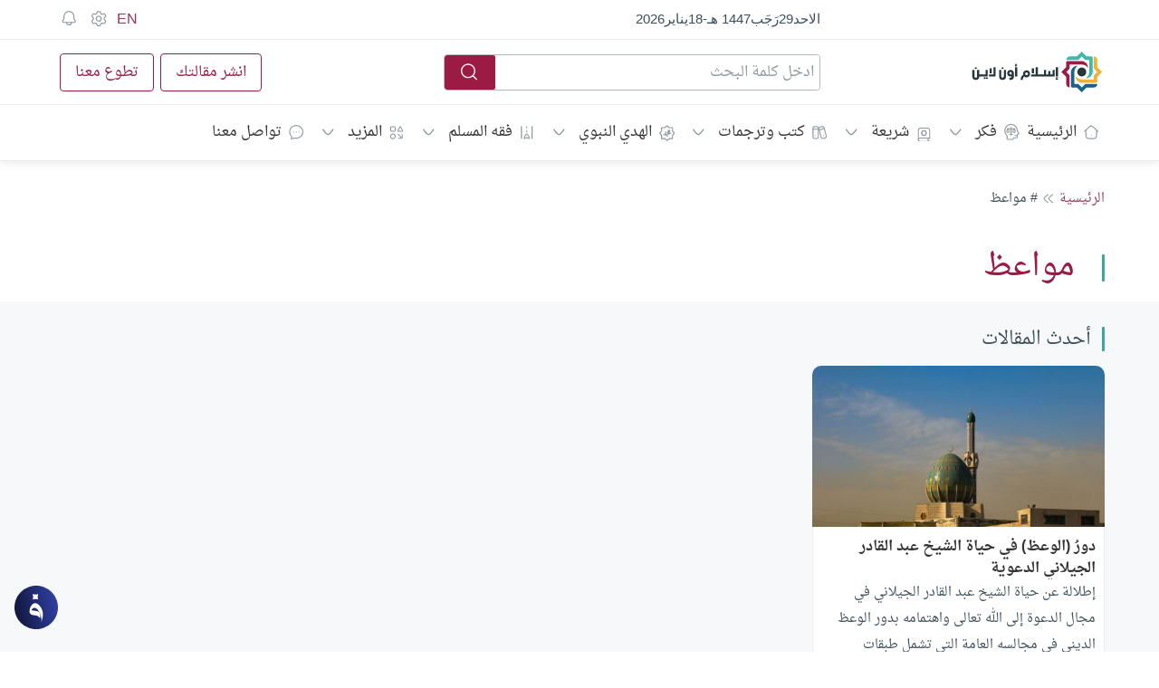

--- FILE ---
content_type: text/html; charset=UTF-8
request_url: https://islamonline.net/tag/%D9%85%D9%88%D8%A7%D8%B9%D8%B8/
body_size: 69939
content:
<!doctype html><html class="html-root " dir="rtl" lang="ar" style="font-size: 14px;"><head><meta charset="utf-8"><meta name="viewport" content="width=device-width, initial-scale=1.0, shrink-to-fit=no, viewport-fit=cover,"><meta http-equiv="x-ua-compatible" content="ie=edge"><meta name="color-scheme" content=""><link rel="profile" href="https://gmpg.org/xfn/11"><link rel="dns-prefetch" href="https://islamonline.net/"><link rel="dns-prefetch" href="https://static.cloudflareinsights.com"><link rel="dns-prefetch" href="https://challenges.cloudflare.com"><link rel="preconnect" href="https://static.cloudflareinsights.com"><link rel="preconnect" href="https://challenges.cloudflare.com"><link rel="preconnect" href="https://islamonline.net"><meta property="fb:app_id" content="170743804505"><meta name="mobile-web-app-capable" content="yes"><meta name="apple-mobile-web-app-capable" content="yes"><link rel="icon" type="image/png" href="https://islamonline.net/favicon/favicon-96x96.png" sizes="96x96"><link rel="icon" type="image/svg+xml" href="https://islamonline.net/favicon/favicon.svg"><link rel="shortcut icon" href="https://islamonline.net/favicon/favicon.ico"><link rel="apple-touch-icon" sizes="180x180" href="https://islamonline.net/favicon/apple-touch-icon.png"><link rel="manifest" href="https://islamonline.net/favicon/site.webmanifest"><meta property="og:site_name" content="إسلام أون لاين"><meta name="apple-mobile-web-app-title" content="إسلام أون لاين"><meta name="application-name" content="إسلام أون لاين"><link rel="prefetch" href="https://islamonline.net/static/local-store/index-safari2.php?v=222"><link rel="preload" as="image" href="https://islamonline.net/wp-content/themes/is-login/files/image/logo.svg"><link rel="preload" as="script" href="https://islamonline.net/wp-content/themes/is-login/files/js/embla-carousel.umd.js"><link rel="preload" as="script" href="https://islamonline.net/wp-content/themes/is-login/files/js/boots4.min.js"><link rel="preload" as="font" href="https://islamonline.net/wp-content/themes/is-login/files/font/DroidNaskh/DroidNaskh-Regular.woff2" type="font/woff2" crossorigin="anonymous"><link rel="preload" as="font" href="https://islamonline.net/wp-content/themes/is-login/files/font/DroidNaskh/DroidNaskh-Bold.woff2" type="font/woff2" crossorigin="anonymous"><style id="inline-bootstrap">*,::after,::before{box-sizing:border-box;}html{font-family:sans-serif;line-height:1.15;-webkit-text-size-adjust:100%;-webkit-tap-highlight-color:transparent;}article, aside, figcaption, figure, footer, header, hgroup, main, nav, section{display:block;}[tabindex="-1"]:focus:not(:focus-visible){outline:0!important;}hr{box-sizing:content-box;height:0;overflow:visible;}h1, h2, h3, h4, h5, h6{margin-top:0;margin-bottom:.5rem;}p{margin-top:0;margin-bottom:1rem;}abbr[data-original-title], abbr[title]{text-decoration:underline;-webkit-text-decoration:underline dotted;text-decoration:underline dotted;cursor:help;border-bottom:0;-webkit-text-decoration-skip-ink:none;text-decoration-skip-ink:none;}address{margin-bottom:1rem;font-style:normal;line-height:inherit;}dl, ol, ul{margin-top:0;margin-bottom:1rem;}ol ol, ol ul, ul ol, ul ul{margin-bottom:0;}b, strong{font-weight:700;}small{font-size:80%}a:not([href]):hover{color:inherit;text-decoration:none;}figure{margin:0 0 1rem;}img{vertical-align:middle;border-style:none;}svg{overflow:hidden;vertical-align:middle;}table{border-collapse:collapse;}caption{padding-top:.75rem;padding-bottom:.75rem;color:#6c757d;text-align:left;caption-side:bottom;}th{text-align:inherit;}label{display:inline-block;margin-bottom:.5rem;}button{border-radius:0;outline:0;}button:focus{outline:0;outline:0 auto -webkit-focus-ring-color;}button, input, optgroup, select, textarea{margin:0;font-family:inherit;font-size:inherit;line-height:inherit;}button, input{overflow:visible;}button, select{text-transform:none;}select{word-wrap:normal;}[type=button], [type=reset], [type=submit], button{-webkit-appearance:button;}[type=button]:not(:disabled), [type=reset]:not(:disabled), [type=submit]:not(:disabled), button:not(:disabled){cursor:pointer;}[type=button]::-moz-focus-inner, [type=reset]::-moz-focus-inner, [type=submit]::-moz-focus-inner, button::-moz-focus-inner{padding:0;border-style:none;}input[type=checkbox], input[type=radio]{box-sizing:border-box;padding:0;}input[type=date], input[type=datetime-local], input[type=month], input[type=time]{-webkit-appearance:listbox;}textarea{overflow:auto;resize:vertical;}[type=number]::-webkit-inner-spin-button, [type=number]::-webkit-outer-spin-button{height:auto;}[type=search]{outline-offset:-2px;-webkit-appearance:none;}[type=search]::-webkit-search-decoration{-webkit-appearance:none;}::-webkit-file-upload-button{font:inherit;-webkit-appearance:button;}output{display:inline-block;}[hidden]{display:none!important;}.h1, .h2, .h3, .h4, .h5, .h6, h1, h2, h3, h4, h5, h6{margin-bottom:.5rem;font-weight:500;line-height:1.2;}.h1, h1{font-size:2.5rem;}.h2, h2{font-size:2rem;}.h3, h3{font-size:1.75rem;}.h4, h4{font-size:1.5rem;}.h5, h5{font-size:1.25rem;}.h6, h6{font-size:1rem;}.lead{font-size:1.25rem;font-weight:300;}hr{margin-top:1rem;margin-bottom:1rem;border:0;border-top:1px solid rgba(0, 0, 0, .1);}.small, small{font-size:80%;font-weight:400;}.img-fluid{max-width:100%;height:auto;}.img-thumbnail{padding:.25rem;background-color:var(--color-background-item, #fff);border:1px solid #dee2e6;border-radius:.25rem;max-width:100%;height:auto;}.figure{display:inline-block;}.figure-img{margin-bottom:.5rem;line-height:1;}.figure-caption{font-size:90%;color:#6c757d;}.container{width:100%;padding-right:15px;padding-left:15px;margin-right:auto;margin-left:auto;}@media(min-width:992px){.container{}}@media(min-width:1100px){.container{max-width:1100px;}}@media(min-width:1200px){.container{max-width:1190px;}}@media (min-width:1300px){.container{max-width:1250px;}}.container-fluid, .container-lg, .container-md, .container-sm, .container-xl{width:100%;padding-right:15px;padding-left:15px;margin-right:auto;margin-left:auto;}@media(min-width:992px){.container, .container-lg, .container-md, .container-sm{}}@media(min-width:1200px){.container, .container-lg, .container-md, .container-sm, .container-xl{}}.row{display:-ms-flexbox;display:flex;-ms-flex-wrap:wrap;flex-wrap:wrap;margin-right:-15px;margin-left:-15px;}.no-gutters{margin-right:0;margin-left:0;}.no-gutters>.col, .no-gutters>[class*=col-]{padding-right:0;padding-left:0;}.col, .col-1, .col-10, .col-11, .col-12, .col-2, .col-3, .col-4, .col-5, .col-6, .col-7, .col-8, .col-9, .col-auto, .col-lg, .col-lg-1, .col-lg-10, .col-lg-11, .col-lg-12, .col-lg-2, .col-lg-3, .col-lg-4, .col-lg-5, .col-lg-6, .col-lg-7, .col-lg-8, .col-lg-9, .col-lg-auto, .col-md, .col-md-1, .col-md-10, .col-md-11, .col-md-12, .col-md-2, .col-md-3, .col-md-4, .col-md-5, .col-md-6, .col-md-7, .col-md-8, .col-md-9, .col-md-auto, .col-sm, .col-sm-1, .col-sm-10, .col-sm-11, .col-sm-12, .col-sm-2, .col-sm-3, .col-sm-4, .col-sm-5, .col-sm-6, .col-sm-7, .col-sm-8, .col-sm-9, .col-sm-auto, .col-xl, .col-xl-1, .col-xl-10, .col-xl-11, .col-xl-12, .col-xl-2, .col-xl-3, .col-xl-4, .col-xl-5, .col-xl-6, .col-xl-7, .col-xl-8, .col-xl-9, .col-xl-auto{position:relative;width:100%;padding-right:15px;padding-left:15px;}.col{-ms-flex-preferred-size:0;flex-basis:0;-ms-flex-positive:1;flex-grow:1;max-width:100%}.col-auto{-ms-flex:0 0 auto;flex:0 0 auto;width:auto;max-width:100%}.col-1{-ms-flex:0 0 8.333333%;flex:0 0 8.333333%;max-width:8.333333%}.col-2{-ms-flex:0 0 16.666667%;flex:0 0 16.666667%;max-width:16.666667%}.col-3{-ms-flex:0 0 25%;flex:0 0 25%;max-width:25%}.col-4{-ms-flex:0 0 33.333333%;flex:0 0 33.333333%;max-width:33.333333%}.col-5{-ms-flex:0 0 41.666667%;flex:0 0 41.666667%;max-width:41.666667%}.col-6{-ms-flex:0 0 50%;flex:0 0 50%;max-width:50%}.col-7{-ms-flex:0 0 58.333333%;flex:0 0 58.333333%;max-width:58.333333%}.col-8{-ms-flex:0 0 66.666667%;flex:0 0 66.666667%;max-width:66.666667%}.col-9{-ms-flex:0 0 75%;flex:0 0 75%;max-width:75%}.col-10{-ms-flex:0 0 83.333333%;flex:0 0 83.333333%;max-width:83.333333%}.col-11{-ms-flex:0 0 91.666667%;flex:0 0 91.666667%;max-width:91.666667%}.col-12{-ms-flex:0 0 100%;flex:0 0 100%;max-width:100%}@media(min-width:576px){.col-sm{-ms-flex-preferred-size:0;flex-basis:0;-ms-flex-positive:1;flex-grow:1;max-width:100%}.col-sm-auto{-ms-flex:0 0 auto;flex:0 0 auto;width:auto;max-width:100%}.col-sm-1{-ms-flex:0 0 8.333333%;flex:0 0 8.333333%;max-width:8.333333%}.col-sm-2{-ms-flex:0 0 16.666667%;flex:0 0 16.666667%;max-width:16.666667%}.col-sm-3{-ms-flex:0 0 25%;flex:0 0 25%;max-width:25%}.col-sm-4{-ms-flex:0 0 33.333333%;flex:0 0 33.333333%;max-width:33.333333%}.col-sm-5{-ms-flex:0 0 41.666667%;flex:0 0 41.666667%;max-width:41.666667%}.col-sm-6{-ms-flex:0 0 50%;flex:0 0 50%;max-width:50%}.col-sm-7{-ms-flex:0 0 58.333333%;flex:0 0 58.333333%;max-width:58.333333%}.col-sm-8{-ms-flex:0 0 66.666667%;flex:0 0 66.666667%;max-width:66.666667%}.col-sm-9{-ms-flex:0 0 75%;flex:0 0 75%;max-width:75%}.col-sm-10{-ms-flex:0 0 83.333333%;flex:0 0 83.333333%;max-width:83.333333%}.col-sm-11{-ms-flex:0 0 91.666667%;flex:0 0 91.666667%;max-width:91.666667%}.col-sm-12{-ms-flex:0 0 100%;flex:0 0 100%;max-width:100%}.order-sm-first{-ms-flex-order:-1;order:-1;}}@media(min-width:768px){.col-md{-ms-flex-preferred-size:0;flex-basis:0;-ms-flex-positive:1;flex-grow:1;max-width:100%}.col-md-auto{-ms-flex:0 0 auto;flex:0 0 auto;width:auto;max-width:100%}.col-md-1{-ms-flex:0 0 8.333333%;flex:0 0 8.333333%;max-width:8.333333%}.col-md-2{-ms-flex:0 0 16.666667%;flex:0 0 16.666667%;max-width:16.666667%}.col-md-3{-ms-flex:0 0 25%;flex:0 0 25%;max-width:25%}.col-md-4{-ms-flex:0 0 33.333333%;flex:0 0 33.333333%;max-width:33.333333%}.col-md-5{-ms-flex:0 0 41.666667%;flex:0 0 41.666667%;max-width:41.666667%}.col-md-6{-ms-flex:0 0 50%;flex:0 0 50%;max-width:50%}.col-md-7{-ms-flex:0 0 58.333333%;flex:0 0 58.333333%;max-width:58.333333%}.col-md-8{-ms-flex:0 0 66.666667%;flex:0 0 66.666667%;max-width:66.666667%}.col-md-9{-ms-flex:0 0 75%;flex:0 0 75%;max-width:75%}.col-md-10{-ms-flex:0 0 83.333333%;flex:0 0 83.333333%;max-width:83.333333%}.col-md-11{-ms-flex:0 0 91.666667%;flex:0 0 91.666667%;max-width:91.666667%}.col-md-12{-ms-flex:0 0 100%;flex:0 0 100%;max-width:100%}}@media(min-width:992px){.col-lg{-ms-flex-preferred-size:0;flex-basis:0;-ms-flex-positive:1;flex-grow:1;max-width:100%}.col-lg-auto{-ms-flex:0 0 auto;flex:0 0 auto;width:auto;max-width:100%}.col-lg-1{-ms-flex:0 0 8.333333%;flex:0 0 8.333333%;max-width:8.333333%}.col-lg-2{-ms-flex:0 0 16.666667%;flex:0 0 16.666667%;max-width:16.666667%}.col-lg-3{-ms-flex:0 0 25%;flex:0 0 25%;max-width:25%}.col-lg-4{-ms-flex:0 0 33.333333%;flex:0 0 33.333333%;max-width:33.333333%}.col-lg-5{-ms-flex:0 0 41.666667%;flex:0 0 41.666667%;max-width:41.666667%}.col-lg-6{-ms-flex:0 0 50%;flex:0 0 50%;max-width:50%}.col-lg-7{-ms-flex:0 0 58.333333%;flex:0 0 58.333333%;max-width:58.333333%}.col-lg-8{-ms-flex:0 0 66.666667%;flex:0 0 66.666667%;max-width:66.666667%}.col-lg-9{-ms-flex:0 0 75%;flex:0 0 75%;max-width:75%}.col-lg-10{-ms-flex:0 0 83.333333%;flex:0 0 83.333333%;max-width:83.333333%}.col-lg-11{-ms-flex:0 0 91.666667%;flex:0 0 91.666667%;max-width:91.666667%}.col-lg-12{-ms-flex:0 0 100%;flex:0 0 100%;max-width:100%}}@media(min-width:1200px){.col-xl{-ms-flex-preferred-size:0;flex-basis:0;-ms-flex-positive:1;flex-grow:1;max-width:100%}.col-xl-auto{-ms-flex:0 0 auto;flex:0 0 auto;width:auto;max-width:100%}.col-xl-1{-ms-flex:0 0 8.333333%;flex:0 0 8.333333%;max-width:8.333333%}.col-xl-2{-ms-flex:0 0 16.666667%;flex:0 0 16.666667%;max-width:16.666667%}.col-xl-3{-ms-flex:0 0 25%;flex:0 0 25%;max-width:25%}.col-xl-4{-ms-flex:0 0 33.333333%;flex:0 0 33.333333%;max-width:33.333333%}.col-xl-5{-ms-flex:0 0 41.666667%;flex:0 0 41.666667%;max-width:41.666667%}.col-xl-6{-ms-flex:0 0 50%;flex:0 0 50%;max-width:50%}.col-xl-7{-ms-flex:0 0 58.333333%;flex:0 0 58.333333%;max-width:58.333333%}.col-xl-8{-ms-flex:0 0 66.666667%;flex:0 0 66.666667%;max-width:66.666667%}.col-xl-9{-ms-flex:0 0 75%;flex:0 0 75%;max-width:75%}.col-xl-10{-ms-flex:0 0 83.333333%;flex:0 0 83.333333%;max-width:83.333333%}.col-xl-11{-ms-flex:0 0 91.666667%;flex:0 0 91.666667%;max-width:91.666667%}.col-xl-12{-ms-flex:0 0 100%;flex:0 0 100%;max-width:100%}}.table{width:100%;margin-bottom:1rem;color:#212529;}.table td, .table th{padding:.75rem;vertical-align:top;border-top:1px solid #dee2e6;}.table thead th{vertical-align:bottom;border-bottom:2px solid #dee2e6;}.table tbody+tbody{border-top:2px solid #dee2e6;}.table-sm td, .table-sm th{padding:.3rem;}.table-striped tbody tr:nth-of-type(odd){background-color:rgba(0, 0, 0, .05);}.table-hover tbody tr:hover{color:#212529;background-color:rgba(0, 0, 0, .075);}.form-control{display:block;width:100%;height:calc(1.5em + .75rem + 2px);padding:.375rem .75rem;font-size:1rem;font-weight:400;line-height:1.5;color:var(--color-text-body, #495057);background-color:var(--color-background-item,#fff);background-clip:padding-box;border:1px solid #ced4da;border-radius:.25rem;transition:border-color .15s ease-in-out, box-shadow .15s ease-in-out;}@media(prefers-reduced-motion:reduce){.form-control{transition:none;}}.form-control::-ms-expand{background-color:transparent;border:0;}.form-control:-moz-focusring{color:transparent;text-shadow:0 0 0 #495057;}.form-control:focus{color:var(--color-text-body,#495057);background-color:var(--color-background-item,#fff);border-color:#80bdff;outline:0;box-shadow:0 0 0 .2rem rgba(0, 123, 255, .25);}.form-control::-webkit-input-placeholder{color:var(--Input-field-Default-PlaceholderColor, #8F99A0);opacity:1;}.form-control::-moz-placeholder{color:var(--Input-field-Default-PlaceholderColor, #8F99A0);opacity:1;}.form-control:-ms-input-placeholder{color:var(--Input-field-Default-PlaceholderColor, #8F99A0);opacity:1;}.form-control::-ms-input-placeholder{color:var(--Input-field-Default-PlaceholderColor, #8F99A0);opacity:1;}.form-control::placeholder{color:var(--Input-field-Default-PlaceholderColor, #8F99A0);opacity:1;}.form-control:disabled, .form-control[readonly]{background-color:#e9ecef;opacity:1;}select.form-control:focus::-ms-value{color:var(--color-text-body, #495057);background-color:var(--color-background-item,#fff);}.form-control-file, .form-control-range{display:block;width:100%}textarea.form-control{height:auto;}.form-group{margin-bottom:1rem;}.form-text{display:block;margin-top:.25rem;}.form-check-inline{display:-ms-inline-flexbox;display:inline-flex;-ms-flex-align:center;align-items:center;padding-left:0;margin-right:.75rem;}.form-check-inline .form-check-input{position:static;margin-top:0;margin-right:.3125rem;margin-left:0;}.form-inline{display:-ms-flexbox;display:flex;-ms-flex-flow:row wrap;flex-flow:row wrap;-ms-flex-align:center;align-items:center;}.form-inline .form-check{width:100%}@media(min-width:576px){.form-inline label{display:-ms-flexbox;display:flex;-ms-flex-align:center;align-items:center;-ms-flex-pack:center;justify-content:center;margin-bottom:0;}.form-inline .form-group{display:-ms-flexbox;display:flex;-ms-flex:0 0 auto;flex:0 0 auto;-ms-flex-flow:row wrap;flex-flow:row wrap;-ms-flex-align:center;align-items:center;margin-bottom:0;}.form-inline .form-control{display:inline-block;width:auto;vertical-align:middle;}.form-inline .form-control-plaintext{display:inline-block;}.form-inline .custom-select, .form-inline .input-group{width:auto;}.form-inline .form-check{display:-ms-flexbox;display:flex;-ms-flex-align:center;align-items:center;-ms-flex-pack:center;justify-content:center;width:auto;padding-left:0;}.form-inline .form-check-input{position:relative;-ms-flex-negative:0;flex-shrink:0;margin-top:0;margin-right:.25rem;margin-left:0;}.form-inline .custom-control{-ms-flex-align:center;align-items:center;-ms-flex-pack:center;justify-content:center;}.form-inline .custom-control-label{margin-bottom:0;}}.btn{display:inline-block;font-weight:400;text-align:center;vertical-align:middle;cursor:pointer;-webkit-user-select:none;-moz-user-select:none;-ms-user-select:none;user-select:none;background-color:transparent;border:1px solid transparent;padding:.375rem .75rem;font-size:1rem;line-height:1.5;border-radius:.25rem;transition:color .15s ease-in-out, background-color .15s ease-in-out, border-color .15s ease-in-out, box-shadow .15s ease-in-out;}@media(prefers-reduced-motion:reduce){.btn{transition:none;}}.fade{transition:opacity .15s linear;}@media(prefers-reduced-motion:reduce){.fade{transition:none;}}.fade:not(.show){opacity:0;}.collapse:not(.show){display:none;}.collapsing{position:relative;height:0;overflow:hidden;transition:height .35s ease;}@media(prefers-reduced-motion:reduce){.collapsing{transition:none;}}.dropdown, .dropleft, .dropright, .dropup{position:relative;}.dropdown-toggle{white-space:nowrap;}.dropdown-toggle::after{display:inline-block;margin-left:.255em;vertical-align:.255em;content:"";border-top:.3em solid;border-right:.3em solid transparent;border-bottom:0;border-left:.3em solid transparent;}.dropdown-toggle:empty::after{margin-left:0;}.dropdown-menu{position:absolute;top:100%;left:0;z-index:1000;display:none;float:left;min-width:10rem;padding:.5rem 0;margin:.125rem 0 0;font-size:1rem;color:#212529;text-align:left;list-style:none;background-color:var(--color-background-item,#fff);background-clip:padding-box;border:1px solid rgba(0, 0, 0, .15);border-radius:.25rem;}.dropdown-menu-left{right:auto;left:0;}.dropdown-menu-right{right:0;left:auto;}@media(min-width:576px){.dropdown-menu-sm-left{right:auto;left:0;}.dropdown-menu-sm-right{right:0;left:auto;}}@media(min-width:768px){.dropdown-menu-md-left{right:auto;left:0;}.dropdown-menu-md-right{right:0;left:auto;}}@media(min-width:992px){.dropdown-menu-lg-left{right:auto;left:0;}.dropdown-menu-lg-right{right:0;left:auto;}}@media(min-width:1200px){.dropdown-menu-xl-left{right:auto;left:0;}.dropdown-menu-xl-right{right:0;left:auto;}}.dropup .dropdown-menu{top:auto;bottom:100%;margin-top:0;margin-bottom:.125rem;}.dropup .dropdown-toggle::after{display:inline-block;margin-left:.255em;vertical-align:.255em;content:"";border-top:0;border-right:.3em solid transparent;border-bottom:.3em solid;border-left:.3em solid transparent;}.dropup .dropdown-toggle:empty::after{margin-left:0;}.dropright .dropdown-menu{top:0;right:auto;left:100%;margin-top:0;margin-left:.125rem;}.dropright .dropdown-toggle::after{display:inline-block;margin-left:.255em;vertical-align:.255em;content:"";border-top:.3em solid transparent;border-right:0;border-bottom:.3em solid transparent;border-left:.3em solid;}.dropright .dropdown-toggle:empty::after{margin-left:0;}.dropright .dropdown-toggle::after{vertical-align:0;}.dropleft .dropdown-menu{top:0;right:100%;left:auto;margin-top:0;margin-right:.125rem;}.dropleft .dropdown-toggle::after{display:inline-block;margin-left:.255em;vertical-align:.255em;content:""}.dropleft .dropdown-toggle::after{display:none;}.dropleft .dropdown-toggle::before{display:inline-block;margin-right:.255em;vertical-align:.255em;content:"";border-top:.3em solid transparent;border-right:.3em solid;border-bottom:.3em solid transparent;}.dropleft .dropdown-toggle:empty::after{margin-left:0;}.dropleft .dropdown-toggle::before{vertical-align:0;}.dropdown-menu[x-placement^=bottom], .dropdown-menu[x-placement^=left], .dropdown-menu[x-placement^=right], .dropdown-menu[x-placement^=top]{right:auto;bottom:auto;}.dropdown-divider{height:0;margin:.5rem 0;overflow:hidden;border-top:1px solid #e9ecef;}.dropdown-item{display:block;width:100%;padding:.25rem 1.5rem;clear:both;font-weight:400;color:#212529;text-align:inherit;white-space:nowrap;background-color:transparent;border:0;}.dropdown-item:focus, .dropdown-item:hover{color:#16181b;text-decoration:none;background-color:#f8f9fa;}.dropdown-item.active, .dropdown-item:active{color:#fff;text-decoration:none;background-color:#007bff;}.dropdown-item.disabled, .dropdown-item:disabled{color:#6c757d;pointer-events:none;background-color:transparent;}.dropdown-menu.show{display:block;}.dropdown-header{display:block;padding:.5rem 1.5rem;margin-bottom:0;font-size:.875rem;color:#6c757d;white-space:nowrap;}.dropdown-item-text{display:block;padding:.25rem 1.5rem;color:#212529;}.btn-group, .btn-group-vertical{position:relative;display:-ms-inline-flexbox;display:inline-flex;vertical-align:middle;}.btn-group-vertical>.btn, .btn-group>.btn{position:relative;-ms-flex:1 1 auto;flex:1 1 auto;}.btn-group-vertical>.btn:hover, .btn-group>.btn:hover{z-index:1;}.btn-group-vertical>.btn.active, .btn-group-vertical>.btn:active, .btn-group-vertical>.btn:focus, .btn-group>.btn.active, .btn-group>.btn:active, .btn-group>.btn:focus{z-index:1;}.btn-toolbar{display:-ms-flexbox;display:flex;-ms-flex-wrap:wrap;flex-wrap:wrap;-ms-flex-pack:start;justify-content:flex-start;}.btn-toolbar .input-group{width:auto;}.btn-group>.btn-group:not(:first-child), .btn-group>.btn:not(:first-child){margin-left:-1px;}.btn-group>.btn-group:not(:last-child)>.btn, .btn-group>.btn:not(:last-child):not(.dropdown-toggle){border-top-right-radius:0;border-bottom-right-radius:0;}.btn-group>.btn-group:not(:first-child)>.btn, .btn-group>.btn:not(:first-child){border-top-left-radius:0;border-bottom-left-radius:0;}.dropdown-toggle-split{padding-right:.5625rem;padding-left:.5625rem;}.dropdown-toggle-split::after, .dropright .dropdown-toggle-split::after, .dropup .dropdown-toggle-split::after{margin-left:0;}.dropleft .dropdown-toggle-split::before{margin-right:0;}.nav{display:-ms-flexbox;display:flex;-ms-flex-wrap:wrap;flex-wrap:wrap;padding-left:0;margin-bottom:0;list-style:none;}.nav-link{display:block;padding:.5rem 1rem;}.nav-link:focus, .nav-link:hover{text-decoration:none;}.nav-link.disabled{color:#6c757d;pointer-events:none;cursor:default;}.nav-tabs{border-bottom:1px solid #dee2e6;}.nav-tabs .nav-item{margin-bottom:-1px;}.nav-tabs .nav-link{border:1px solid transparent;border-top-left-radius:.25rem;border-top-right-radius:.25rem;}.nav-tabs .nav-link:focus, .nav-tabs .nav-link:hover{border-color:#e9ecef #e9ecef #dee2e6;}.nav-tabs .nav-link.disabled{color:#6c757d;background-color:transparent;border-color:transparent;}.nav-tabs .nav-item.show .nav-link, .nav-tabs .nav-link.active{color:var(--color-text-body, #495057);background-color:var(--color-background-item,#fff);border-color:#dee2e6 #dee2e6 #fff;}.nav-tabs .dropdown-menu{margin-top:-1px;border-top-left-radius:0;border-top-right-radius:0;}.nav-pills .nav-link{border-radius:.25rem;}.nav-pills .nav-link.active, .nav-pills .show>.nav-link{color:#fff;background-color:#007bff;}.nav-fill .nav-item{-ms-flex:1 1 auto;flex:1 1 auto;text-align:center;}.nav-justified .nav-item{-ms-flex-preferred-size:0;flex-basis:0;-ms-flex-positive:1;flex-grow:1;text-align:center;}.tab-content>.tab-pane{display:none;}.tab-content>.active{display:block;}.navbar{position:relative;display:-ms-flexbox;display:flex;-ms-flex-wrap:wrap;flex-wrap:wrap;-ms-flex-align:center;align-items:center;-ms-flex-pack:justify;justify-content:space-between;padding:.5rem 1rem;}.navbar .container, .navbar .container-fluid, .navbar .container-lg, .navbar .container-md, .navbar .container-sm, .navbar .container-xl{display:-ms-flexbox;display:flex;-ms-flex-wrap:wrap;flex-wrap:wrap;-ms-flex-align:center;align-items:center;-ms-flex-pack:justify;justify-content:space-between;}.navbar-brand{display:inline-block;padding-top:.3125rem;padding-bottom:.3125rem;margin-right:1rem;font-size:1.25rem;line-height:inherit;white-space:nowrap;}.navbar-brand:focus, .navbar-brand:hover{text-decoration:none;}.navbar-nav{display:-ms-flexbox;display:flex;-ms-flex-direction:column;flex-direction:column;padding-left:0;margin-bottom:0;list-style:none;}.navbar-nav .nav-link{padding-right:0;padding-left:0;}.navbar-nav .dropdown-menu{position:static;float:none;}.navbar-text{display:inline-block;padding-top:.5rem;padding-bottom:.5rem;}.navbar-collapse{-ms-flex-preferred-size:100%;flex-basis:100%;-ms-flex-positive:1;flex-grow:1;-ms-flex-align:center;align-items:center;}.navbar-toggler{padding:.25rem .75rem;font-size:1.25rem;line-height:1;background-color:transparent;border:1px solid transparent;border-radius:.25rem;}.navbar-toggler:focus, .navbar-toggler:hover{text-decoration:none;}.navbar-toggler-icon{display:inline-block;width:1.5em;height:1.5em;vertical-align:middle;content:"";background:no-repeat center center;background-size:100% 100%}.close{float:right;font-size:1.5rem;font-weight:700;line-height:1;color:#000;text-shadow:0 1px 0 #fff;}.close:hover{color:var(--color-brand-primary, #000);text-decoration:none;}.close:not(:disabled):not(.disabled):focus, .close:not(:disabled):not(.disabled):hover{opacity:.75;}button.close{padding:0;background-color:transparent;border:0;-webkit-appearance:none;-moz-appearance:none;appearance:none;}a.close.disabled{pointer-events:none;}.modal-open{overflow:hidden;}.modal-open .modal{overflow-x:hidden;overflow-y:auto;}.modal{position:fixed;top:0;left:0;z-index:1050;display:none;width:100%;height:100%;overflow:hidden;outline:0;}.modal-dialog{position:relative;width:auto;margin:.5rem;pointer-events:none;}.modal.fade .modal-dialog{transition:-webkit-transform .3s ease-out;transition:transform .3s ease-out;transition:transform .3s ease-out, -webkit-transform .3s ease-out;-webkit-transform:translate(0, -50px);transform:translate(0, -50px);}@media(prefers-reduced-motion:reduce){.modal.fade .modal-dialog{transition:none;}}.modal.show .modal-dialog{-webkit-transform:none;transform:none;}.modal.modal-static .modal-dialog{-webkit-transform:scale(1.02);transform:scale(1.02);}.modal-dialog-scrollable{display:-ms-flexbox;display:flex;max-height:calc(100% - 1rem);}.modal-dialog-scrollable .modal-content{max-height:calc(100vh - 1rem);overflow:hidden;}.modal-dialog-scrollable .modal-footer, .modal-dialog-scrollable .modal-header{-ms-flex-negative:0;flex-shrink:0;}.modal-dialog-scrollable .modal-body{overflow-y:auto;}.modal-dialog-centered{display:-ms-flexbox;display:flex;-ms-flex-align:center;align-items:center;min-height:calc(100% - 1rem);}.modal-dialog-centered::before{display:block;height:calc(100vh - 1rem);content:""}.modal-dialog-centered.modal-dialog-scrollable{-ms-flex-direction:column;flex-direction:column;-ms-flex-pack:center;justify-content:center;height:100%}.modal-dialog-centered.modal-dialog-scrollable .modal-content{max-height:none;}.modal-dialog-centered.modal-dialog-scrollable::before{content:none;}.modal-content{position:relative;display:-ms-flexbox;display:flex;-ms-flex-direction:column;flex-direction:column;width:100%;pointer-events:auto;background-color:var(--color-background-item, #fff);background-clip:padding-box;border:1px solid rgba(0, 0, 0, .2);border-radius:.3rem;outline:0;}.modal-backdrop{position:fixed;top:0;left:0;z-index:1040;width:100vw;height:100vh;background-color:#000;}.modal-backdrop.fade{opacity:0;}.modal-backdrop.show{opacity:.5;}.modal-header{display:-ms-flexbox;display:flex;-ms-flex-align:start;align-items:flex-start;-ms-flex-pack:justify;justify-content:space-between;padding:.5rem .5rem;border-bottom:1px solid #dee2e6;border-top-left-radius:calc(.3rem - 1px);border-top-right-radius:calc(.3rem - 1px);}.modal-header .close{width:40px;height:40px;}.modal-title{margin-bottom:0;line-height:1.5;}.modal-body{position:relative;-ms-flex:1 1 auto;flex:1 1 auto;padding:1rem;}.modal-footer{display:-ms-flexbox;display:flex;-ms-flex-wrap:wrap;flex-wrap:wrap;-ms-flex-align:center;align-items:center;-ms-flex-pack:end;justify-content:flex-end;padding:.75rem;border-top:1px solid #dee2e6;border-bottom-right-radius:calc(.3rem - 1px);border-bottom-left-radius:calc(.3rem - 1px);}.modal-footer>*{margin:.25rem;}.modal-scrollbar-measure{position:absolute;top:-9999px;width:50px;height:50px;overflow:scroll;}@media(min-width:576px){.modal-dialog{max-width:500px;margin:1.75rem auto;}.modal-dialog-scrollable{max-height:calc(100% - 3.5rem);}.modal-dialog-scrollable .modal-content{max-height:calc(100vh - 3.5rem);}.modal-dialog-centered{min-height:calc(100% - 3.5rem);}.modal-dialog-centered::before{height:calc(100vh - 3.5rem);}.modal-sm{max-width:300px;}}@media(min-width:992px){.modal-lg, .modal-xl{max-width:800px;}}@media(min-width:1200px){.modal-xl{max-width:1140px;}}.align-baseline{vertical-align:baseline!important;}.align-top{vertical-align:top!important;}.align-middle{vertical-align:middle!important;}.align-bottom{vertical-align:bottom!important;}.align-text-bottom{vertical-align:text-bottom!important;}.align-text-top{vertical-align:text-top!important;}.clearfix::after{display:block;clear:both;content:""}.d-none{display:none!important;}.d-inline{display:inline!important;}.d-inline-block{display:inline-block!important;}.d-block{display:block!important;}.d-table{display:table!important;}.d-table-row{display:table-row!important;}.d-table-cell{display:table-cell!important;}.d-flex{display:-ms-flexbox!important;display:flex!important;}.d-inline-flex{display:-ms-inline-flexbox!important;display:inline-flex!important;}@media(min-width:576px){.d-sm-none{display:none!important;}.d-sm-inline{display:inline!important;}.d-sm-inline-block{display:inline-block!important;}.d-sm-block{display:block!important;}.d-sm-table{display:table!important;}.d-sm-table-row{display:table-row!important;}.d-sm-table-cell{display:table-cell!important;}.d-sm-flex{display:-ms-flexbox!important;display:flex!important;}.d-sm-inline-flex{display:-ms-inline-flexbox!important;display:inline-flex!important;}}@media(min-width:768px){.d-md-none{display:none!important;}.d-md-inline{display:inline!important;}.d-md-inline-block{display:inline-block!important;}.d-md-block{display:block!important;}.d-md-table{display:table!important;}.d-md-table-row{display:table-row!important;}.d-md-table-cell{display:table-cell!important;}.d-md-flex{display:-ms-flexbox!important;display:flex!important;}.d-md-inline-flex{display:-ms-inline-flexbox!important;display:inline-flex!important;}}@media(min-width:992px){.d-lg-none{display:none!important;}.d-lg-inline{display:inline!important;}.d-lg-inline-block{display:inline-block!important;}.d-lg-block{display:block!important;}.d-lg-table{display:table!important;}.d-lg-table-row{display:table-row!important;}.d-lg-table-cell{display:table-cell!important;}.d-lg-flex{display:-ms-flexbox!important;display:flex!important;}.d-lg-inline-flex{display:-ms-inline-flexbox!important;display:inline-flex!important;}}@media(min-width:1200px){.d-xl-none{display:none!important;}.d-xl-inline{display:inline!important;}.d-xl-inline-block{display:inline-block!important;}.d-xl-block{display:block!important;}.d-xl-table{display:table!important;}.d-xl-table-row{display:table-row!important;}.d-xl-table-cell{display:table-cell!important;}.d-xl-flex{display:-ms-flexbox!important;display:flex!important;}.d-xl-inline-flex{display:-ms-inline-flexbox!important;display:inline-flex!important;}}@media print{.d-print-none{display:none!important;}.d-print-inline{display:inline!important;}.d-print-inline-block{display:inline-block!important;}.d-print-block{display:block!important;}.d-print-table{display:table!important;}.d-print-table-row{display:table-row!important;}.d-print-table-cell{display:table-cell!important;}.d-print-flex{display:-ms-flexbox!important;display:flex!important;}.d-print-inline-flex{display:-ms-inline-flexbox!important;display:inline-flex!important;}}.flex-row{-ms-flex-direction:row!important;flex-direction:row!important;}.flex-column{-ms-flex-direction:column!important;flex-direction:column!important;}.flex-row-reverse{-ms-flex-direction:row-reverse!important;flex-direction:row-reverse!important;}.flex-column-reverse{-ms-flex-direction:column-reverse!important;flex-direction:column-reverse!important;}.flex-wrap{-ms-flex-wrap:wrap!important;flex-wrap:wrap!important;}.flex-nowrap{-ms-flex-wrap:nowrap!important;flex-wrap:nowrap!important;}.flex-wrap-reverse{-ms-flex-wrap:wrap-reverse!important;flex-wrap:wrap-reverse!important;}.flex-fill{-ms-flex:1 1 auto!important;flex:1 1 auto!important;}.flex-grow-0{-ms-flex-positive:0!important;flex-grow:0!important;}.flex-grow-1{-ms-flex-positive:1!important;flex-grow:1!important;}.flex-shrink-0{-ms-flex-negative:0!important;flex-shrink:0!important;}.flex-shrink-1{-ms-flex-negative:1!important;flex-shrink:1!important;}.justify-content-start{-ms-flex-pack:start!important;justify-content:flex-start!important;}.justify-content-end{-ms-flex-pack:end!important;justify-content:flex-end!important;}.justify-content-center{-ms-flex-pack:center!important;justify-content:center!important;}.justify-content-between{-ms-flex-pack:justify!important;justify-content:space-between!important;}.justify-content-around{-ms-flex-pack:distribute!important;justify-content:space-around!important;}.align-items-start{-ms-flex-align:start!important;align-items:flex-start!important;}.align-items-end{-ms-flex-align:end!important;align-items:flex-end!important;}.align-items-center{-ms-flex-align:center!important;align-items:center!important;}.align-items-baseline{-ms-flex-align:baseline!important;align-items:baseline!important;}.align-items-stretch{-ms-flex-align:stretch!important;align-items:stretch!important;}.align-content-start{-ms-flex-line-pack:start!important;align-content:flex-start!important;}.align-content-end{-ms-flex-line-pack:end!important;align-content:flex-end!important;}.align-content-center{-ms-flex-line-pack:center!important;align-content:center!important;}.align-content-between{-ms-flex-line-pack:justify!important;align-content:space-between!important;}.align-content-around{-ms-flex-line-pack:distribute!important;align-content:space-around!important;}.align-content-stretch{-ms-flex-line-pack:stretch!important;align-content:stretch!important;}.align-self-auto{-ms-flex-item-align:auto!important;align-self:auto!important;}.align-self-start{-ms-flex-item-align:start!important;align-self:flex-start!important;}.align-self-end{-ms-flex-item-align:end!important;align-self:flex-end!important;}.align-self-center{-ms-flex-item-align:center!important;align-self:center!important;}.align-self-baseline{-ms-flex-item-align:baseline!important;align-self:baseline!important;}.align-self-stretch{-ms-flex-item-align:stretch!important;align-self:stretch!important;}@media(min-width:576px){.flex-sm-row{-ms-flex-direction:row!important;flex-direction:row!important;}.justify-content-sm-start{-ms-flex-pack:start!important;justify-content:flex-start!important;}.justify-content-sm-end{-ms-flex-pack:end!important;justify-content:flex-end!important;}.justify-content-sm-center{-ms-flex-pack:center!important;justify-content:center!important;}.justify-content-sm-between{-ms-flex-pack:justify!important;justify-content:space-between!important;}.justify-content-sm-around{-ms-flex-pack:distribute!important;justify-content:space-around!important;}.align-items-sm-start{-ms-flex-align:start!important;align-items:flex-start!important;}.align-items-sm-end{-ms-flex-align:end!important;align-items:flex-end!important;}.align-items-sm-center{-ms-flex-align:center!important;align-items:center!important;}.align-items-sm-baseline{-ms-flex-align:baseline!important;align-items:baseline!important;}.align-items-sm-stretch{-ms-flex-align:stretch!important;align-items:stretch!important;}.align-content-sm-start{-ms-flex-line-pack:start!important;align-content:flex-start!important;}.align-content-sm-end{-ms-flex-line-pack:end!important;align-content:flex-end!important;}.align-content-sm-center{-ms-flex-line-pack:center!important;align-content:center!important;}.align-content-sm-between{-ms-flex-line-pack:justify!important;align-content:space-between!important;}.align-content-sm-around{-ms-flex-line-pack:distribute!important;align-content:space-around!important;}.align-content-sm-stretch{-ms-flex-line-pack:stretch!important;align-content:stretch!important;}.align-self-sm-auto{-ms-flex-item-align:auto!important;align-self:auto!important;}.align-self-sm-start{-ms-flex-item-align:start!important;align-self:flex-start!important;}.align-self-sm-end{-ms-flex-item-align:end!important;align-self:flex-end!important;}.align-self-sm-center{-ms-flex-item-align:center!important;align-self:center!important;}.align-self-sm-baseline{-ms-flex-item-align:baseline!important;align-self:baseline!important;}.align-self-sm-stretch{-ms-flex-item-align:stretch!important;align-self:stretch!important;}}@media(min-width:768px){.flex-md-row{-ms-flex-direction:row!important;flex-direction:row!important;}.flex-md-row-reverse{-ms-flex-direction:row-reverse!important;flex-direction:row-reverse!important;}.justify-content-md-start{-ms-flex-pack:start!important;justify-content:flex-start!important;}.justify-content-md-end{-ms-flex-pack:end!important;justify-content:flex-end!important;}.justify-content-md-center{-ms-flex-pack:center!important;justify-content:center!important;}.justify-content-md-between{-ms-flex-pack:justify!important;justify-content:space-between!important;}.justify-content-md-around{-ms-flex-pack:distribute!important;justify-content:space-around!important;}.align-items-md-start{-ms-flex-align:start!important;align-items:flex-start!important;}.align-items-md-end{-ms-flex-align:end!important;align-items:flex-end!important;}.align-items-md-center{-ms-flex-align:center!important;align-items:center!important;}.align-items-md-baseline{-ms-flex-align:baseline!important;align-items:baseline!important;}.align-items-md-stretch{-ms-flex-align:stretch!important;align-items:stretch!important;}.align-content-md-start{-ms-flex-line-pack:start!important;align-content:flex-start!important;}.align-content-md-end{-ms-flex-line-pack:end!important;align-content:flex-end!important;}.align-content-md-center{-ms-flex-line-pack:center!important;align-content:center!important;}.align-content-md-between{-ms-flex-line-pack:justify!important;align-content:space-between!important;}.align-content-md-around{-ms-flex-line-pack:distribute!important;align-content:space-around!important;}.align-content-md-stretch{-ms-flex-line-pack:stretch!important;align-content:stretch!important;}.align-self-md-auto{-ms-flex-item-align:auto!important;align-self:auto!important;}.align-self-md-start{-ms-flex-item-align:start!important;align-self:flex-start!important;}.align-self-md-end{-ms-flex-item-align:end!important;align-self:flex-end!important;}.align-self-md-center{-ms-flex-item-align:center!important;align-self:center!important;}.align-self-md-baseline{-ms-flex-item-align:baseline!important;align-self:baseline!important;}.align-self-md-stretch{-ms-flex-item-align:stretch!important;align-self:stretch!important;}}@media(min-width:992px){.flex-lg-row{-ms-flex-direction:row!important;flex-direction:row!important;}.justify-content-lg-start{-ms-flex-pack:start!important;justify-content:flex-start!important;}.justify-content-lg-end{-ms-flex-pack:end!important;justify-content:flex-end!important;}.justify-content-lg-center{-ms-flex-pack:center!important;justify-content:center!important;}.justify-content-lg-between{-ms-flex-pack:justify!important;justify-content:space-between!important;}.justify-content-lg-around{-ms-flex-pack:distribute!important;justify-content:space-around!important;}.align-items-lg-start{-ms-flex-align:start!important;align-items:flex-start!important;}.align-items-lg-end{-ms-flex-align:end!important;align-items:flex-end!important;}.align-items-lg-center{-ms-flex-align:center!important;align-items:center!important;}.align-items-lg-baseline{-ms-flex-align:baseline!important;align-items:baseline!important;}.align-items-lg-stretch{-ms-flex-align:stretch!important;align-items:stretch!important;}.align-content-lg-start{-ms-flex-line-pack:start!important;align-content:flex-start!important;}.align-content-lg-end{-ms-flex-line-pack:end!important;align-content:flex-end!important;}.align-content-lg-center{-ms-flex-line-pack:center!important;align-content:center!important;}.align-content-lg-between{-ms-flex-line-pack:justify!important;align-content:space-between!important;}.align-content-lg-around{-ms-flex-line-pack:distribute!important;align-content:space-around!important;}.align-content-lg-stretch{-ms-flex-line-pack:stretch!important;align-content:stretch!important;}.align-self-lg-auto{-ms-flex-item-align:auto!important;align-self:auto!important;}.align-self-lg-start{-ms-flex-item-align:start!important;align-self:flex-start!important;}.align-self-lg-end{-ms-flex-item-align:end!important;align-self:flex-end!important;}.align-self-lg-center{-ms-flex-item-align:center!important;align-self:center!important;}.align-self-lg-baseline{-ms-flex-item-align:baseline!important;align-self:baseline!important;}.align-self-lg-stretch{-ms-flex-item-align:stretch!important;align-self:stretch!important;}}@media(min-width:1200px){.flex-xl-row{-ms-flex-direction:row!important;flex-direction:row!important;}.justify-content-xl-start{-ms-flex-pack:start!important;justify-content:flex-start!important;}.justify-content-xl-end{-ms-flex-pack:end!important;justify-content:flex-end!important;}.justify-content-xl-center{-ms-flex-pack:center!important;justify-content:center!important;}.justify-content-xl-between{-ms-flex-pack:justify!important;justify-content:space-between!important;}.justify-content-xl-around{-ms-flex-pack:distribute!important;justify-content:space-around!important;}.align-items-xl-start{-ms-flex-align:start!important;align-items:flex-start!important;}.align-items-xl-end{-ms-flex-align:end!important;align-items:flex-end!important;}.align-items-xl-center{-ms-flex-align:center!important;align-items:center!important;}.align-items-xl-baseline{-ms-flex-align:baseline!important;align-items:baseline!important;}.align-items-xl-stretch{-ms-flex-align:stretch!important;align-items:stretch!important;}.align-content-xl-start{-ms-flex-line-pack:start!important;align-content:flex-start!important;}.align-content-xl-end{-ms-flex-line-pack:end!important;align-content:flex-end!important;}.align-content-xl-center{-ms-flex-line-pack:center!important;align-content:center!important;}.align-content-xl-between{-ms-flex-line-pack:justify!important;align-content:space-between!important;}.align-content-xl-around{-ms-flex-line-pack:distribute!important;align-content:space-around!important;}.align-content-xl-stretch{-ms-flex-line-pack:stretch!important;align-content:stretch!important;}.align-self-xl-auto{-ms-flex-item-align:auto!important;align-self:auto!important;}.align-self-xl-start{-ms-flex-item-align:start!important;align-self:flex-start!important;}.align-self-xl-end{-ms-flex-item-align:end!important;align-self:flex-end!important;}.align-self-xl-center{-ms-flex-item-align:center!important;align-self:center!important;}.align-self-xl-baseline{-ms-flex-item-align:baseline!important;align-self:baseline!important;}.align-self-xl-stretch{-ms-flex-item-align:stretch!important;align-self:stretch!important;}}.float-left{float:left!important;}.float-right{float:right!important;}.float-none{float:none!important;}@media(min-width:576px){.float-sm-left{float:left!important;}.float-sm-right{float:right!important;}.float-sm-none{float:none!important;}}@media(min-width:768px){.float-md-left{float:left!important;}.float-md-right{float:right!important;}.float-md-none{float:none!important;}}@media(min-width:992px){.float-lg-left{float:left!important;}.float-lg-right{float:right!important;}.float-lg-none{float:none!important;}}@media(min-width:1200px){.float-xl-left{float:left!important;}.float-xl-right{float:right!important;}.float-xl-none{float:none!important;}}.overflow-auto{overflow:auto!important;}.overflow-hidden{overflow:hidden!important;}.position-static{position:static!important;}.position-relative{position:relative!important;}.position-absolute{position:absolute!important;}.position-fixed{position:fixed!important;}.position-sticky{position:-webkit-sticky!important;position:sticky!important;}.fixed-top{position:fixed;top:0;right:0;left:0;z-index:1030;}.fixed-bottom{position:fixed;right:0;bottom:0;left:0;z-index:1030;}@supports((position:-webkit-sticky) or (position:sticky)){.sticky-top{position:-webkit-sticky;position:sticky;top:0;z-index:1020;}}.sr-only{position:absolute;width:1px;height:1px;padding:0;margin:-1px;overflow:hidden;clip:rect(0, 0, 0, 0);white-space:nowrap;border:0;}.sr-only-focusable:active, .sr-only-focusable:focus{position:static;width:auto;height:auto;overflow:visible;clip:auto;white-space:normal;}.shadow-sm{box-shadow:0 .125rem .25rem rgba(0, 0, 0, .075)!important;}.shadow{box-shadow:0 .5rem 1rem rgba(0, 0, 0, .15)!important;}.shadow-lg{box-shadow:0 1rem 3rem rgba(0, 0, 0, .175)!important;}.shadow-none{box-shadow:none!important;}.w-25{width:25%!important;}.w-50{width:50%!important;}.w-75{width:75%!important;}.w-100{width:100%!important;}.w-auto{width:auto!important;}.h-25{height:25%!important;}.h-50{height:50%!important;}.h-75{height:75%!important;}.h-100{height:100%!important;}.h-auto{height:auto!important;}.mw-100{max-width:100%!important;}.mh-100{max-height:100%!important;}.min-vw-100{min-width:100vw!important;}.min-vh-100{min-height:100vh!important;}.vw-100{width:100vw!important;}.vh-100{height:100vh!important;}.stretched-link::after{position:absolute;top:0;right:0;bottom:0;left:0;z-index:1;pointer-events:auto;content:"";background-color:transparent;}.m-0{margin:0!important;}.mt-0, .my-0{margin-top:0!important;}.mr-0, .mx-0{margin-right:0!important;}.mb-0, .my-0{margin-bottom:0!important;}.ml-0, .mx-0{margin-left:0!important;}.m-1{margin:.25rem!important;}.mt-1, .my-1{margin-top:.25rem!important;}.mr-1, .mx-1{margin-right:.25rem!important;}.mb-1, .my-1{margin-bottom:.25rem!important;}.ml-1, .mx-1{margin-left:.25rem!important;}.m-2{margin:.5rem!important;}.mt-2, .my-2{margin-top:.5rem!important;}.mr-2, .mx-2{margin-right:.5rem!important;}.mb-2, .my-2{margin-bottom:.5rem!important;}.ml-2, .mx-2{margin-left:.5rem!important;}.m-3{margin:1rem!important;}.mt-3, .my-3{margin-top:1rem!important;}.mr-3, .mx-3{margin-right:1rem!important;}.mb-3, .my-3{margin-bottom:1rem!important;}.ml-3, .mx-3{margin-left:1rem!important;}.m-4{margin:1.5rem!important;}.mt-4, .my-4{margin-top:1.5rem!important;}.mr-4, .mx-4{margin-right:1.5rem!important;}.mb-4, .my-4{margin-bottom:1.5rem!important;}.ml-4, .mx-4{margin-left:1.5rem!important;}.m-5{margin:3rem!important;}.mt-5, .my-5{margin-top:3rem!important;}.mr-5, .mx-5{margin-right:3rem!important;}.mb-5, .my-5{margin-bottom:3rem!important;}.ml-5, .mx-5{margin-left:3rem!important;}.p-0{padding:0!important;}.pt-0, .py-0{padding-top:0!important;}.pr-0, .px-0{padding-right:0!important;}.pb-0, .py-0{padding-bottom:0!important;}.pl-0, .px-0{padding-left:0!important;}.p-1{padding:.25rem!important;}.pt-1, .py-1{padding-top:.25rem!important;}.pr-1, .px-1{padding-right:.25rem!important;}.pb-1, .py-1{padding-bottom:.25rem!important;}.pl-1, .px-1{padding-left:.25rem!important;}.p-2{padding:.5rem!important;}.pt-2, .py-2{padding-top:.5rem!important;}.pr-2, .px-2{padding-right:.5rem!important;}.pb-2, .py-2{padding-bottom:.5rem!important;}.pl-2, .px-2{padding-left:.5rem!important;}.p-3{padding:1rem!important;}.pt-3, .py-3{padding-top:1rem!important;}.pr-3, .px-3{padding-right:1rem!important;}.pb-3, .py-3{padding-bottom:1rem!important;}.pl-3, .px-3{padding-left:1rem!important;}.p-4{padding:1.5rem!important;}.pt-4, .py-4{padding-top:1.5rem!important;}.pr-4, .px-4{padding-right:1.5rem!important;}.pb-4, .py-4{padding-bottom:1.5rem!important;}.pl-4, .px-4{padding-left:1.5rem!important;}.p-5{padding:3rem!important;}.pt-5, .py-5{padding-top:3rem!important;}.pr-5, .px-5{padding-right:3rem!important;}.pb-5, .py-5{padding-bottom:3rem!important;}.pl-5, .px-5{padding-left:3rem!important;}.m-n1{margin:-.25rem!important;}.mt-n1, .my-n1{margin-top:-.25rem!important;}.mr-n1, .mx-n1{margin-right:-.25rem!important;}.mb-n1, .my-n1{margin-bottom:-.25rem!important;}.ml-n1, .mx-n1{margin-left:-.25rem!important;}.m-n2{margin:-.5rem!important;}.mt-n2, .my-n2{margin-top:-.5rem!important;}.mr-n2, .mx-n2{margin-right:-.5rem!important;}.mb-n2, .my-n2{margin-bottom:-.5rem!important;}.ml-n2, .mx-n2{margin-left:-.5rem!important;}.m-n3{margin:-1rem!important;}.mt-n3, .my-n3{margin-top:-1rem!important;}.mr-n3, .mx-n3{margin-right:-1rem!important;}.mb-n3, .my-n3{margin-bottom:-1rem!important;}.ml-n3, .mx-n3{margin-left:-1rem!important;}.m-n4{margin:-1.5rem!important;}.mt-n4, .my-n4{margin-top:-1.5rem!important;}.mr-n4, .mx-n4{margin-right:-1.5rem!important;}.mb-n4, .my-n4{margin-bottom:-1.5rem!important;}.ml-n4, .mx-n4{margin-left:-1.5rem!important;}.m-n5{margin:-3rem!important;}.mt-n5, .my-n5{margin-top:-3rem!important;}.mr-n5, .mx-n5{margin-right:-3rem!important;}.mb-n5, .my-n5{margin-bottom:-3rem!important;}.ml-n5, .mx-n5{margin-left:-3rem!important;}.m-auto{margin:auto!important;}.mt-auto, .my-auto{margin-top:auto!important;}.mr-auto, .mx-auto{margin-right:auto!important;}.mb-auto, .my-auto{margin-bottom:auto!important;}.ml-auto, .mx-auto{margin-left:auto!important;}@media(min-width:576px){.m-sm-0{margin:0!important;}.mt-sm-0, .my-sm-0{margin-top:0!important;}.mr-sm-0, .mx-sm-0{margin-right:0!important;}.mb-sm-0, .my-sm-0{margin-bottom:0!important;}.ml-sm-0, .mx-sm-0{margin-left:0!important;}.m-sm-1{margin:.25rem!important;}.mt-sm-1, .my-sm-1{margin-top:.25rem!important;}.mr-sm-1, .mx-sm-1{margin-right:.25rem!important;}.mb-sm-1, .my-sm-1{margin-bottom:.25rem!important;}.ml-sm-1, .mx-sm-1{margin-left:.25rem!important;}.m-sm-2{margin:.5rem!important;}.mt-sm-2, .my-sm-2{margin-top:.5rem!important;}.mr-sm-2, .mx-sm-2{margin-right:.5rem!important;}.mb-sm-2, .my-sm-2{margin-bottom:.5rem!important;}.ml-sm-2, .mx-sm-2{margin-left:.5rem!important;}.m-sm-3{margin:1rem!important;}.mt-sm-3, .my-sm-3{margin-top:1rem!important;}.mr-sm-3, .mx-sm-3{margin-right:1rem!important;}.mb-sm-3, .my-sm-3{margin-bottom:1rem!important;}.ml-sm-3, .mx-sm-3{margin-left:1rem!important;}.m-sm-4{margin:1.5rem!important;}.mt-sm-4, .my-sm-4{margin-top:1.5rem!important;}.mr-sm-4, .mx-sm-4{margin-right:1.5rem!important;}.mb-sm-4, .my-sm-4{margin-bottom:1.5rem!important;}.ml-sm-4, .mx-sm-4{margin-left:1.5rem!important;}.m-sm-5{margin:3rem!important;}.mt-sm-5, .my-sm-5{margin-top:3rem!important;}.mr-sm-5, .mx-sm-5{margin-right:3rem!important;}.mb-sm-5, .my-sm-5{margin-bottom:3rem!important;}.ml-sm-5, .mx-sm-5{margin-left:3rem!important;}.p-sm-0{padding:0!important;}.pt-sm-0, .py-sm-0{padding-top:0!important;}.pr-sm-0, .px-sm-0{padding-right:0!important;}.pb-sm-0, .py-sm-0{padding-bottom:0!important;}.pl-sm-0, .px-sm-0{padding-left:0!important;}.p-sm-1{padding:.25rem!important;}.pt-sm-1, .py-sm-1{padding-top:.25rem!important;}.pr-sm-1, .px-sm-1{padding-right:.25rem!important;}.pb-sm-1, .py-sm-1{padding-bottom:.25rem!important;}.pl-sm-1, .px-sm-1{padding-left:.25rem!important;}.p-sm-2{padding:.5rem!important;}.pt-sm-2, .py-sm-2{padding-top:.5rem!important;}.pr-sm-2, .px-sm-2{padding-right:.5rem!important;}.pb-sm-2, .py-sm-2{padding-bottom:.5rem!important;}.pl-sm-2, .px-sm-2{padding-left:.5rem!important;}.p-sm-3{padding:1rem!important;}.pt-sm-3, .py-sm-3{padding-top:1rem!important;}.pr-sm-3, .px-sm-3{padding-right:1rem!important;}.pb-sm-3, .py-sm-3{padding-bottom:1rem!important;}.pl-sm-3, .px-sm-3{padding-left:1rem!important;}.p-sm-4{padding:1.5rem!important;}.pt-sm-4, .py-sm-4{padding-top:1.5rem!important;}.pr-sm-4, .px-sm-4{padding-right:1.5rem!important;}.pb-sm-4, .py-sm-4{padding-bottom:1.5rem!important;}.pl-sm-4, .px-sm-4{padding-left:1.5rem!important;}.p-sm-5{padding:3rem!important;}.pt-sm-5, .py-sm-5{padding-top:3rem!important;}.pr-sm-5, .px-sm-5{padding-right:3rem!important;}.pb-sm-5, .py-sm-5{padding-bottom:3rem!important;}.pl-sm-5, .px-sm-5{padding-left:3rem!important;}.m-sm-n1{margin:-.25rem!important;}.mt-sm-n1, .my-sm-n1{margin-top:-.25rem!important;}.mr-sm-n1, .mx-sm-n1{margin-right:-.25rem!important;}.mb-sm-n1, .my-sm-n1{margin-bottom:-.25rem!important;}.ml-sm-n1, .mx-sm-n1{margin-left:-.25rem!important;}.m-sm-n2{margin:-.5rem!important;}.mt-sm-n2, .my-sm-n2{margin-top:-.5rem!important;}.mr-sm-n2, .mx-sm-n2{margin-right:-.5rem!important;}.mb-sm-n2, .my-sm-n2{margin-bottom:-.5rem!important;}.ml-sm-n2, .mx-sm-n2{margin-left:-.5rem!important;}.m-sm-n3{margin:-1rem!important;}.mt-sm-n3, .my-sm-n3{margin-top:-1rem!important;}.mr-sm-n3, .mx-sm-n3{margin-right:-1rem!important;}.mb-sm-n3, .my-sm-n3{margin-bottom:-1rem!important;}.ml-sm-n3, .mx-sm-n3{margin-left:-1rem!important;}.m-sm-n4{margin:-1.5rem!important;}.mt-sm-n4, .my-sm-n4{margin-top:-1.5rem!important;}.mr-sm-n4, .mx-sm-n4{margin-right:-1.5rem!important;}.mb-sm-n4, .my-sm-n4{margin-bottom:-1.5rem!important;}.ml-sm-n4, .mx-sm-n4{margin-left:-1.5rem!important;}.m-sm-n5{margin:-3rem!important;}.mt-sm-n5, .my-sm-n5{margin-top:-3rem!important;}.mr-sm-n5, .mx-sm-n5{margin-right:-3rem!important;}.mb-sm-n5, .my-sm-n5{margin-bottom:-3rem!important;}.ml-sm-n5, .mx-sm-n5{margin-left:-3rem!important;}.m-sm-auto{margin:auto!important;}.mt-sm-auto, .my-sm-auto{margin-top:auto!important;}.mr-sm-auto, .mx-sm-auto{margin-right:auto!important;}.mb-sm-auto, .my-sm-auto{margin-bottom:auto!important;}.ml-sm-auto, .mx-sm-auto{margin-left:auto!important;}}@media(min-width:768px){.m-md-0{margin:0!important;}.mt-md-0, .my-md-0{margin-top:0!important;}.mr-md-0, .mx-md-0{margin-right:0!important;}.mb-md-0, .my-md-0{margin-bottom:0!important;}.ml-md-0, .mx-md-0{margin-left:0!important;}.m-md-1{margin:.25rem!important;}.mt-md-1, .my-md-1{margin-top:.25rem!important;}.mr-md-1, .mx-md-1{margin-right:.25rem!important;}.mb-md-1, .my-md-1{margin-bottom:.25rem!important;}.ml-md-1, .mx-md-1{margin-left:.25rem!important;}.m-md-2{margin:.5rem!important;}.mt-md-2, .my-md-2{margin-top:.5rem!important;}.mr-md-2, .mx-md-2{margin-right:.5rem!important;}.mb-md-2, .my-md-2{margin-bottom:.5rem!important;}.ml-md-2, .mx-md-2{margin-left:.5rem!important;}.m-md-3{margin:1rem!important;}.mt-md-3, .my-md-3{margin-top:1rem!important;}.mr-md-3, .mx-md-3{margin-right:1rem!important;}.mb-md-3, .my-md-3{margin-bottom:1rem!important;}.ml-md-3, .mx-md-3{margin-left:1rem!important;}.m-md-4{margin:1.5rem!important;}.mt-md-4, .my-md-4{margin-top:1.5rem!important;}.mr-md-4, .mx-md-4{margin-right:1.5rem!important;}.mb-md-4, .my-md-4{margin-bottom:1.5rem!important;}.ml-md-4, .mx-md-4{margin-left:1.5rem!important;}.m-md-5{margin:3rem!important;}.mt-md-5, .my-md-5{margin-top:3rem!important;}.mr-md-5, .mx-md-5{margin-right:3rem!important;}.mb-md-5, .my-md-5{margin-bottom:3rem!important;}.ml-md-5, .mx-md-5{margin-left:3rem!important;}.p-md-0{padding:0!important;}.pt-md-0, .py-md-0{padding-top:0!important;}.pr-md-0, .px-md-0{padding-right:0!important;}.pb-md-0, .py-md-0{padding-bottom:0!important;}.pl-md-0, .px-md-0{padding-left:0!important;}.p-md-1{padding:.25rem!important;}.pt-md-1, .py-md-1{padding-top:.25rem!important;}.pr-md-1, .px-md-1{padding-right:.25rem!important;}.pb-md-1, .py-md-1{padding-bottom:.25rem!important;}.pl-md-1, .px-md-1{padding-left:.25rem!important;}.p-md-2{padding:.5rem!important;}.pt-md-2, .py-md-2{padding-top:.5rem!important;}.pr-md-2, .px-md-2{padding-right:.5rem!important;}.pb-md-2, .py-md-2{padding-bottom:.5rem!important;}.pl-md-2, .px-md-2{padding-left:.5rem!important;}.p-md-3{padding:1rem!important;}.pt-md-3, .py-md-3{padding-top:1rem!important;}.pr-md-3, .px-md-3{padding-right:1rem!important;}.pb-md-3, .py-md-3{padding-bottom:1rem!important;}.pl-md-3, .px-md-3{padding-left:1rem!important;}.p-md-4{padding:1.5rem!important;}.pt-md-4, .py-md-4{padding-top:1.5rem!important;}.pr-md-4, .px-md-4{padding-right:1.5rem!important;}.pb-md-4, .py-md-4{padding-bottom:1.5rem!important;}.pl-md-4, .px-md-4{padding-left:1.5rem!important;}.p-md-5{padding:3rem!important;}.pt-md-5, .py-md-5{padding-top:3rem!important;}.pr-md-5, .px-md-5{padding-right:3rem!important;}.pb-md-5, .py-md-5{padding-bottom:3rem!important;}.pl-md-5, .px-md-5{padding-left:3rem!important;}.m-md-n1{margin:-.25rem!important;}.mt-md-n1, .my-md-n1{margin-top:-.25rem!important;}.mr-md-n1, .mx-md-n1{margin-right:-.25rem!important;}.mb-md-n1, .my-md-n1{margin-bottom:-.25rem!important;}.ml-md-n1, .mx-md-n1{margin-left:-.25rem!important;}.m-md-n2{margin:-.5rem!important;}.mt-md-n2, .my-md-n2{margin-top:-.5rem!important;}.mr-md-n2, .mx-md-n2{margin-right:-.5rem!important;}.mb-md-n2, .my-md-n2{margin-bottom:-.5rem!important;}.ml-md-n2, .mx-md-n2{margin-left:-.5rem!important;}.m-md-n3{margin:-1rem!important;}.mt-md-n3, .my-md-n3{margin-top:-1rem!important;}.mr-md-n3, .mx-md-n3{margin-right:-1rem!important;}.mb-md-n3, .my-md-n3{margin-bottom:-1rem!important;}.ml-md-n3, .mx-md-n3{margin-left:-1rem!important;}.m-md-n4{margin:-1.5rem!important;}.mt-md-n4, .my-md-n4{margin-top:-1.5rem!important;}.mr-md-n4, .mx-md-n4{margin-right:-1.5rem!important;}.mb-md-n4, .my-md-n4{margin-bottom:-1.5rem!important;}.ml-md-n4, .mx-md-n4{margin-left:-1.5rem!important;}.m-md-n5{margin:-3rem!important;}.mt-md-n5, .my-md-n5{margin-top:-3rem!important;}.mr-md-n5, .mx-md-n5{margin-right:-3rem!important;}.mb-md-n5, .my-md-n5{margin-bottom:-3rem!important;}.ml-md-n5, .mx-md-n5{margin-left:-3rem!important;}.m-md-auto{margin:auto!important;}.mt-md-auto, .my-md-auto{margin-top:auto!important;}.mr-md-auto, .mx-md-auto{margin-right:auto!important;}.mb-md-auto, .my-md-auto{margin-bottom:auto!important;}.ml-md-auto, .mx-md-auto{margin-left:auto!important;}}@media(min-width:992px){.m-lg-0{margin:0!important;}.mt-lg-0, .my-lg-0{margin-top:0!important;}.mr-lg-0, .mx-lg-0{margin-right:0!important;}.mb-lg-0, .my-lg-0{margin-bottom:0!important;}.ml-lg-0, .mx-lg-0{margin-left:0!important;}.m-lg-1{margin:.25rem!important;}.mt-lg-1, .my-lg-1{margin-top:.25rem!important;}.mr-lg-1, .mx-lg-1{margin-right:.25rem!important;}.mb-lg-1, .my-lg-1{margin-bottom:.25rem!important;}.ml-lg-1, .mx-lg-1{margin-left:.25rem!important;}.m-lg-2{margin:.5rem!important;}.mt-lg-2, .my-lg-2{margin-top:.5rem!important;}.mr-lg-2, .mx-lg-2{margin-right:.5rem!important;}.mb-lg-2, .my-lg-2{margin-bottom:.5rem!important;}.ml-lg-2, .mx-lg-2{margin-left:.5rem!important;}.m-lg-3{margin:1rem!important;}.mt-lg-3, .my-lg-3{margin-top:1rem!important;}.mr-lg-3, .mx-lg-3{margin-right:1rem!important;}.mb-lg-3, .my-lg-3{margin-bottom:1rem!important;}.ml-lg-3, .mx-lg-3{margin-left:1rem!important;}.m-lg-4{margin:1.5rem!important;}.mt-lg-4, .my-lg-4{margin-top:1.5rem!important;}.mr-lg-4, .mx-lg-4{margin-right:1.5rem!important;}.mb-lg-4, .my-lg-4{margin-bottom:1.5rem!important;}.ml-lg-4, .mx-lg-4{margin-left:1.5rem!important;}.m-lg-5{margin:3rem!important;}.mt-lg-5, .my-lg-5{margin-top:3rem!important;}.mr-lg-5, .mx-lg-5{margin-right:3rem!important;}.mb-lg-5, .my-lg-5{margin-bottom:3rem!important;}.ml-lg-5, .mx-lg-5{margin-left:3rem!important;}.p-lg-0{padding:0!important;}.pt-lg-0, .py-lg-0{padding-top:0!important;}.pr-lg-0, .px-lg-0{padding-right:0!important;}.pb-lg-0, .py-lg-0{padding-bottom:0!important;}.pl-lg-0, .px-lg-0{padding-left:0!important;}.p-lg-1{padding:.25rem!important;}.pt-lg-1, .py-lg-1{padding-top:.25rem!important;}.pr-lg-1, .px-lg-1{padding-right:.25rem!important;}.pb-lg-1, .py-lg-1{padding-bottom:.25rem!important;}.pl-lg-1, .px-lg-1{padding-left:.25rem!important;}.p-lg-2{padding:.5rem!important;}.pt-lg-2, .py-lg-2{padding-top:.5rem!important;}.pr-lg-2, .px-lg-2{padding-right:.5rem!important;}.pb-lg-2, .py-lg-2{padding-bottom:.5rem!important;}.pl-lg-2, .px-lg-2{padding-left:.5rem!important;}.p-lg-3{padding:1rem!important;}.pt-lg-3, .py-lg-3{padding-top:1rem!important;}.pr-lg-3, .px-lg-3{padding-right:1rem!important;}.pb-lg-3, .py-lg-3{padding-bottom:1rem!important;}.pl-lg-3, .px-lg-3{padding-left:1rem!important;}.p-lg-4{padding:1.5rem!important;}.pt-lg-4, .py-lg-4{padding-top:1.5rem!important;}.pr-lg-4, .px-lg-4{padding-right:1.5rem!important;}.pb-lg-4, .py-lg-4{padding-bottom:1.5rem!important;}.pl-lg-4, .px-lg-4{padding-left:1.5rem!important;}.p-lg-5{padding:3rem!important;}.pt-lg-5, .py-lg-5{padding-top:3rem!important;}.pr-lg-5, .px-lg-5{padding-right:3rem!important;}.pb-lg-5, .py-lg-5{padding-bottom:3rem!important;}.pl-lg-5, .px-lg-5{padding-left:3rem!important;}.m-lg-auto{margin:auto!important;}.mt-lg-auto, .my-lg-auto{margin-top:auto!important;}.mr-lg-auto, .mx-lg-auto{margin-right:auto!important;}.mb-lg-auto, .my-lg-auto{margin-bottom:auto!important;}.ml-lg-auto, .mx-lg-auto{margin-left:auto!important;}}@media(min-width:1200px){.m-xl-0{margin:0!important;}.mt-xl-0, .my-xl-0{margin-top:0!important;}.mr-xl-0, .mx-xl-0{margin-right:0!important;}.mb-xl-0, .my-xl-0{margin-bottom:0!important;}.ml-xl-0, .mx-xl-0{margin-left:0!important;}.m-xl-1{margin:.25rem!important;}.mt-xl-1, .my-xl-1{margin-top:.25rem!important;}.mr-xl-1, .mx-xl-1{margin-right:.25rem!important;}.mb-xl-1, .my-xl-1{margin-bottom:.25rem!important;}.ml-xl-1, .mx-xl-1{margin-left:.25rem!important;}.m-xl-2{margin:.5rem!important;}.mt-xl-2, .my-xl-2{margin-top:.5rem!important;}.mr-xl-2, .mx-xl-2{margin-right:.5rem!important;}.mb-xl-2, .my-xl-2{margin-bottom:.5rem!important;}.ml-xl-2, .mx-xl-2{margin-left:.5rem!important;}.m-xl-3{margin:1rem!important;}.mt-xl-3, .my-xl-3{margin-top:1rem!important;}.mr-xl-3, .mx-xl-3{margin-right:1rem!important;}.mb-xl-3, .my-xl-3{margin-bottom:1rem!important;}.ml-xl-3, .mx-xl-3{margin-left:1rem!important;}.m-xl-4{margin:1.5rem!important;}.mt-xl-4, .my-xl-4{margin-top:1.5rem!important;}.mr-xl-4, .mx-xl-4{margin-right:1.5rem!important;}.mb-xl-4, .my-xl-4{margin-bottom:1.5rem!important;}.ml-xl-4, .mx-xl-4{margin-left:1.5rem!important;}.m-xl-5{margin:3rem!important;}.mt-xl-5, .my-xl-5{margin-top:3rem!important;}.mr-xl-5, .mx-xl-5{margin-right:3rem!important;}.mb-xl-5, .my-xl-5{margin-bottom:3rem!important;}.ml-xl-5, .mx-xl-5{margin-left:3rem!important;}.p-xl-0{padding:0!important;}.pt-xl-0, .py-xl-0{padding-top:0!important;}.pr-xl-0, .px-xl-0{padding-right:0!important;}.pb-xl-0, .py-xl-0{padding-bottom:0!important;}.pl-xl-0, .px-xl-0{padding-left:0!important;}.p-xl-1{padding:.25rem!important;}.pt-xl-1, .py-xl-1{padding-top:.25rem!important;}.pr-xl-1, .px-xl-1{padding-right:.25rem!important;}.pb-xl-1, .py-xl-1{padding-bottom:.25rem!important;}.pl-xl-1, .px-xl-1{padding-left:.25rem!important;}.p-xl-2{padding:.5rem!important;}.pt-xl-2, .py-xl-2{padding-top:.5rem!important;}.pr-xl-2, .px-xl-2{padding-right:.5rem!important;}.pb-xl-2, .py-xl-2{padding-bottom:.5rem!important;}.pl-xl-2, .px-xl-2{padding-left:.5rem!important;}.p-xl-3{padding:1rem!important;}.pt-xl-3, .py-xl-3{padding-top:1rem!important;}.pr-xl-3, .px-xl-3{padding-right:1rem!important;}.pb-xl-3, .py-xl-3{padding-bottom:1rem!important;}.pl-xl-3, .px-xl-3{padding-left:1rem!important;}.p-xl-4{padding:1.5rem!important;}.pt-xl-4, .py-xl-4{padding-top:1.5rem!important;}.pr-xl-4, .px-xl-4{padding-right:1.5rem!important;}.pb-xl-4, .py-xl-4{padding-bottom:1.5rem!important;}.pl-xl-4, .px-xl-4{padding-left:1.5rem!important;}.p-xl-5{padding:3rem!important;}.pt-xl-5, .py-xl-5{padding-top:3rem!important;}.pr-xl-5, .px-xl-5{padding-right:3rem!important;}.pb-xl-5, .py-xl-5{padding-bottom:3rem!important;}.pl-xl-5, .px-xl-5{padding-left:3rem!important;}.m-xl-auto{margin:auto!important;}.mt-xl-auto, .my-xl-auto{margin-top:auto!important;}.mr-xl-auto, .mx-xl-auto{margin-right:auto!important;}.mb-xl-auto, .my-xl-auto{margin-bottom:auto!important;}.ml-xl-auto, .mx-xl-auto{margin-left:auto!important;}}.text-monospace{font-family:SFMono-Regular, Menlo, Monaco, Consolas, liberation mono, courier new, monospace!important;}.text-justify{text-align:justify!important;}.text-wrap{white-space:normal!important;}.text-nowrap{white-space:nowrap!important;}.text-truncate{overflow:hidden;text-overflow:ellipsis;white-space:nowrap;}.text-left{text-align:left!important;}.text-right{text-align:right!important;}.text-center{text-align:center!important;}@media(min-width:576px){.text-sm-left{text-align:left!important;}.text-sm-right{text-align:right!important;}.text-sm-center{text-align:center!important;}}@media(min-width:768px){.text-md-left{text-align:left!important;}.text-md-right{text-align:right!important;}.text-md-center{text-align:center!important;}}@media(min-width:992px){.text-lg-left{text-align:left!important;}.text-lg-right{text-align:right!important;}.text-lg-center{text-align:center!important;}}@media(min-width:1200px){.text-xl-left{text-align:left!important;}.text-xl-right{text-align:right!important;}.text-xl-center{text-align:center!important;}}.visible{visibility:visible!important;}.invisible{visibility:hidden!important;}@media print{*,::after,::before{text-shadow:none!important;box-shadow:none!important;}a:not(.btn){text-decoration:underline;}abbr[title]::after{content:" (" attr(title) ")"}pre{white-space:pre-wrap!important;}blockquote, pre{border:1px solid #adb5bd;page-break-inside:avoid;}thead{display:table-header-group;}img, tr{page-break-inside:avoid;}h2, h3, p{orphans:3;widows:3;}h2, h3{page-break-after:avoid;}@page{size:a3;}body{min-width:992px!important;}.container{min-width:992px!important;}.navbar{display:none;}.badge{border:1px solid #000;}.table{border-collapse:collapse!important;}.table td, .table th{background-color:#fff!important;}.table-bordered td, .table-bordered th{border:1px solid #dee2e6!important;}.table-dark{color:inherit;}.table-dark tbody+tbody, .table-dark td, .table-dark th, .table-dark thead th{border-color:#dee2e6;}.table .thead-dark th{color:inherit;border-color:#dee2e6;}}</style><style id="fonts">@font-face{font-family:'Droid Arabic Naskh';font-style:normal;font-display:swap;font-weight:400;src:local('Droid Arabic Naskh'),url(https://islamonline.net/wp-content/themes/is-login/files/font/DroidNaskh/DroidNaskh-Regular.woff2) format('woff2'),url(https://islamonline.net/wp-content/themes/is-login/files/font/DroidNaskh/DroidNaskh-Regular.woff) format('woff'),url(https://islamonline.net/wp-content/themes/is-login/files/font/DroidNaskh/DroidNaskh-Regular.ttf) format('truetype'),url(https://islamonline.net/wp-content/themes/is-login/files/font/DroidNaskh/DroidNaskh-Regular.eot?#iefix) format('embedded-opentype');}</style><style id="fonts-bold">@font-face{font-family:'Droid Arabic Naskh';font-style:normal;font-weight:bold;font-display:swap;src:local('Droid Arabic Naskh'),url(https://islamonline.net/wp-content/themes/is-login/files/font/DroidNaskh/DroidNaskh-Bold.woff2) format('woff2'),url(https://islamonline.net/wp-content/themes/is-login/files/font/DroidNaskh/DroidNaskh-Bold.woff) format('woff'),url(https://islamonline.net/wp-content/themes/is-login/files/font/DroidNaskh/DroidNaskh-Bold.ttf) format('truetype'),url(https://islamonline.net/wp-content/themes/is-login/files/font/DroidNaskh/DroidNaskh-Bold.eot?#iefix) format('embedded-opentype');}</style><style id="fallback-font">@font-face{font-family:'fallback-font';size-adjust:127%;font-weight:400;font-display:swap;ascent-override:80%;descent-override:12%;line-gap-override:normal;src:local(Arial);}</style><style id="general-css-sheet">*,::after,::before{box-sizing:border-box}html{line-height:1.15;-webkit-text-size-adjust:100%;-webkit-tap-highlight-color:rgba(0, 0, 0, 0.05);}body{margin:0;font-size:16px;font-weight:400;line-height:1.5;color:var(--color-text-body, #161616);text-align:initial;background-color:var(--color-background-item, #fff);min-width:280px;}article,aside,figcaption,figure,footer,header,hgroup,main,nav,section{display:block;}.scrollbar1{background-repeat:no-repeat;scrollbar-width:thin;scrollbar-color:#80808021 #00000000;scrollbar-gutter:auto;}div{background-repeat:no-repeat;}img,form,span,figure,iframe{max-width:100% !important;height:auto;}.scrollbar{scrollbar-width:thin;scrollbar-color:#80808021 #00000000;scrollbar-gutter:auto;}.style{opacity:0;visibility:hidden;width:0px;height:0;overflow:hidden;}a,.a-gray{color:var(--color5);text-decoration:none;touch-action:manipulation;}a:hover,a:focus,a:active{text-decoration:none;}@media (min-width:900px){a:hover,a:focus,a:active{color:var(--logo-2);color:var(--color-brand-primary);text-decoration:none;}}a:not([href]){color:unset !important;}section{width:100%;max-width:100%;overflow:hidden;}@media (max-width:319px){body,p,div{font-size:13px;}.container,.container-fluid{padding:0 4px !important;}}body>main{}body.js-enabled>main{opacity:1;}ul,ol{position:relative}.h1,h1{line-height:3.3rem;}.h6,h6{line-height:1.8rem;}.h5,h5{line-height:1.95rem;}.rtl{direction:rtl;text-align:right;}.ltr{direction:ltr;text-align:left;}.the_content p{line-height:1.9;font-size:1.2em;}h2.the_subtitle{font-size:1.3rem;}.h-fit-content{height:min-content;}::-webkit-scrollbar{width:4px;}::-webkit-scrollbar-thumb{background:rgb(211 211 211);}::-webkit-resizer{}::-webkit-scrollbar-button{opacity:0;background:transparent;color:transparent;}.subhrader{padding:14px 0 0px 0px;}.header,.header:focus,.header:active{box-shadow:0 0px 12px 0 rgba(0, 0, 0, 0.12);border-bottom:0.1px solid rgba(207, 207, 207, 0.41) !important;margin-bottom:15px;background:var(--color-background-item, #fff);}.d-flex{display:-ms-flexbox !important;display:flex !important;align-items:center;}.w-100{width:100% !important;}.align-items-flex-end{align-items:flex-end;}.buttons{align-items:center;}.lang{margin-left:10px !important;}.title,.title h2{font-size:1.4rem;}h3.title strong{line-height:2.65rem;}a.email{font-weight:normal;font-size:22px;direction:rtl;color:#bc4476;display:flex;justify-content:end;}p{margin-bottom:1.5rem;font-size:1rem;}.title2{font-weight:normal;font-size:22px;text-align:center;color:#bc4476;max-width:200px;margin:0 auto 20px;}.para{font-size:20px;line-height:24px;color:#777777;margin-bottom:0.5rem;}.ul li{font-size:22px;line-height:30px;}.title3{font-weight:normal;font-size:24px;color:#292929;text-align:center;margin-bottom:1.5rem;}.hashtags{display:flex;padding:8px;gap:12px;align-self:stretch;flex-wrap:wrap;}.hashtags a, .hashtags a:hover, .hashtags a:focus{color:var( --color-button-secondery, #9c1b44);border:1px solid var( --color-button-secondery, #9c1b44);font-size:14px;line-height:14px;border-radius:999px;display:flex;justify-content:flex-start;align-self:stretch;align-items:center;gap:4px;height:28px;padding:0px 8px;flex-wrap:wrap;}.hash-icon{line-height:0;font-size:12px;font-family:sans-serif;}.buttons.rtl{direction:rtl;}.title4 a{font-size:1.1rem;line-height:1.9rem;margin-bottom:0.4rem;}.tag{display:flex;}.border_b_dotted{border-bottom:1px dashed #cdcdcd;}.block-with-text{overflow:hidden;display:-webkit-box !important;-webkit-line-clamp:3;-webkit-box-orient:vertical;position:relative;line-height:1.8;margin:0px;font-size:.95rem;}.detail_page{padding:14px 0 14px;}.page-link{border:none;font-size:24px;line-height:24px;color:#B3B3B3;border-radius:0 !important;-webkit-border-radius:0 !important;display:flex;justify-content:center;}.page-item.active .page-link,.page-link:hover{z-index:3;color:#BC4476;background-color:transparent;border-bottom:3px solid #BC4476;}.previous .page-link{border:2px solid #BC4476;width:45px;height:45px;text-align:center;}.page-link svg{width:12px;}.previous .page-link svg{transform:rotate(180deg);}.disabled path{fill:#E5E5E5;}.page-item.disabled .page-link{border-color:#E5E5E5;}.next .page-link{border:2px solid #BC4476;width:45px;height:45px;text-align:center;}.next .page-link:hover,.previous .page-link:hover{background:var( --color-button, #9c1b44);}.next .page-link:hover path,.previous .page-link:hover path{fill:#fff;}.up_title{font-weight:300;font-size:14px;line-height:19px;color:#BC4476;margin-bottom:10px;}.border{border:1px solid var(--color-border-default);}.btn_gray_bor.expended{border:2px solid #E8E8E8;border-radius:10px;font-size:.9rem;padding:1em;}.ar_detail{display:flex;border-bottom:1px solid #E8E8E8;padding:30px 30px 0;}.f16h21{font-size:16px;line-height:21px;}.title5{font-size:18px;line-height:24px;color:#BC4476;}.user_img{padding:0px 10px 10px 10px;}.user_img,.user_img img{width:110px;border-radius:50%;}.medium-font{font-size:16px;line-height:1.7rem;}.toggle-btn{background:var(--color-background-lightgray);position:relative;display:block;text-decoration:none;color:var(--color-text-body, #131313);font-size:var(--Typography-AR-H6-size, 20px);font-style:normal;font-weight:bold;line-height:var(--Typography-AR-H6-lineHeight, 30px);}.toggle-btn:disabled{opacity:.7;}.arrow{position:relative;display:inline-block;margin:0px 12px;vertical-align:middle;margin-inline-start:4px;}.arrow::before{position:relative;content:'';display:block;width:26px;height:26px;background-color:transparent;background-image:var(--icon-set-url);background-size:var(--icon-set-width);background-position:-161px -66px;}.toggle-btn.active .arrow::before{transform:rotate(-180deg);}@media screen and (max-width:768px){.related-sidebar .ar_bx2{border-right:0px solid #f2f2f2;}.related-sidebar{border-right:0px solid #Fff;}}@media screen and (max-width:600px){.align-items-flex-end{align-items:baseline;}}.invers-color{color:#161616;}.no-load,.no-load img{background:none !important;}@keyframes gradient{0%{background-position:0% 20%;}50%{background-position:100% 80%;}}@keyframes bounce{0%,100%,20%,50%,80%{-webkit-transform:translateY(0);transform:translateY(0);}40%{-webkit-transform:translateY(-10px);transform:translateY(-10px);}60%{-webkit-transform:translateY(-5px);transform:translateY(-5px);}}@keyframes fadeInDown{0%{opacity:0;transform:translateY(-20px);}100%{opacity:1;transform:translateY(0);}}@-webkit-keyframes fadeInRight{from{opacity:0;-webkit-transform:translate3d(100%, 0, 0);transform:translate3d(100%, 0, 0);}to{opacity:1;-webkit-transform:translate3d(0, 0, 0);transform:translate3d(0, 0, 0);}}@keyframes fadeInRight{from{opacity:0;-webkit-transform:translate3d(100%, 0, 0);transform:translate3d(100%, 0, 0);}to{opacity:1;-webkit-transform:translate3d(0, 0, 0);transform:translate3d(0, 0, 0);}}.animate__fadeInRight{-webkit-animation-name:fadeInRight;animation-name:fadeInRight;}@keyframes fadeInLeft{from{opacity:0;-webkit-transform:translate3d(-100%, 0, 0);transform:translate3d(-100%, 0, 0);}to{opacity:1;-webkit-transform:translate3d(0, 0, 0);transform:translate3d(0, 0, 0);}}.animate__fadeInLeft{-webkit-animation-name:fadeInLeft;animation-name:fadeInLeft;}.hover-left{-webkit-transition:color .3s ease, border-color .3s ease, background-position .3s ease, background-color 0s linear .3s;-ms-transition:color .3s ease, border-color .3s ease, background-position .3s ease, background-color 0s linear .3s;transition:color .3s ease, border-color .3s ease, background-position .3s ease, background-color 0s linear .3s;}.img-ratio-1{aspect-ratio:100/52;}@media screen and (max-width:600px){.no-img .img-ratio-1{aspect-ratio:100/10;}}.rtl{font-family:'Droid Arabic Naskh', 'fallback-font', 'Noto Naskh Arabic', sans-serif, serif;direction:rtl;text-align:right;}.recent-archive,.lightgray-bg{background:#fafafa;background:var(--lightgray-bg);}.lightgray-bg2{background:#fcfcfc;background:var(--lightgray-bg);}.flex{display:flex;}.hidden,.hidden.is-desktop,.hidden.is-mobile .snackbar-close{display:none !important;}.snackbar{-webkit-transform:translateY(1000px);transform:translateY(1000px);display:none !important;}.no-select,.noselect,button,img,svg,iframe,.buttons,.svg-icon{-webkit-user-select:none;-moz-user-select:none;-ms-user-select:none;user-select:none;}.rtl .rtl-hidden,.ltr .ltr-hidden{display:none !important;}ul{list-style:none;}.ul-list li{padding-inline-start:6px;font-size:1.4em;margin-bottom:.5rem;line-height:2.5rem;list-style-type:disclosure-closed;}.ul-list li::marker{color:var(--color-brand-secondary-green);content:url("data:image/svg+xml;charset=UTF-8,<svg xmlns='http://www.w3.org/2000/svg' width='20' fill='DarkCyan' height='20' viewBox='0 0 512 512'><path d='M17.47 250.9C88.82 328.1 158 397.6 224.5 485.5c72.3-143.8 146.3-288.1 268.4-444.37L460 26.06C356.9 135.4 276.8 238.9 207.2 361.9c-48.4-43.6-126.62-105.3-174.38-137z'/></svg>");}button{display:inline-block;background-color:transparent;border:1px solid transparent;border-color:transparent;color:var(--color-text-body, #131313);touch-action:manipulation}@media screen and (min-width:901px){button:focus, a:focus{outline:1px auto #3eb8ab;border-color:#3eb8ab;box-shadow:0 0 5px #3eb8ab;}}.btn{color:var(--color-text-default);}.border-radius{border-radius:4px;}.header_btn{width:32px;height:32px;padding:0px 0px;display:inline-flex;display:flex;vertical-align:middle;align-items:center;position:relative;text-align:center;justify-content:center;}.header_btn a{font-family:serif;display:flex;width:32px;justify-content:center;}.svg-icon.save-icon{width:26px;height:26px;background-image:var(--icon-set-url);background-position:-272px -60px;display:inline-block;}.thumb-fallback{background-image:url(https://islamonline.net/wp-content/themes/is-login/files/image/gray-fallback.svg?dede);background-size:contain;background-position:center center;width:40px;height:40px;overflow:hidden;}.thumb-fallback img{width:40px;height:40px;overflow:hidden;}.save-me,.save-me:focus{margin:0 5px;margin-inline-start:0;border-radius:4px;display:flex;align-items:center;border:1px solid var(--color-brand-primary);border:1px solid var(--color-border-default);min-width:36px;min-height:36px;padding:0;flex-wrap:nowrap;justify-content:center;}.save-me.border-0{border-color:transparent;}.save-me.active{background:var( --color-button, #9c1b44);border:1px solid var(--color-brand-primary);color:#fff;border-radius:4px;}.save-me:before{content:'';width:26px;height:26px;background-image:var(--icon-set-url);background-size:var(--icon-set-width);transform:var(--icon-set-scal);background-position:-226px -34px;}.save-me.active:before{background-position:-2px -162px;filter:brightness(2);}#my_saved_modal .modal-dialog,.modal-dialog{width:400px;max-width:93%;margin:60px 13px;float:inline-end;}.saved-list{display:flex;flex-direction:column;gap:6px;max-height:calc(80svh - 100px);overflow-y:auto;}.remove-saved{margin-left:10px;color:red;cursor:pointer;}.remove-saved:before{content:'';width:24px;height:24px;display:block;background-image:var(--icon-set-url);background-size:var(--icon-set-width);background-position:477px -165px;transform:var(--icon-set-scal);}.saved-count{position:absolute;top:0px;left:5px;color:var(--color-brand-primary);font-family:sans-serif;font-size:10px;}.btn_red a{text-decoration:none;background:var( --color-button, #9c1b44);color:#fff;}.btn_red.large{font-size:large;}.btn_red,.primary-btn,.btn-primary{border-radius:4px;background:var( --color-button, #9c1b44);border:1px solid var(--color-brand-primary);color:#fff;gap:4px;padding:8px 16px;font-size:16px;font-weight:400;line-height:24px;cursor:pointer;display:flex;text-align:center;vertical-align:middle;text-decoration:none;}a.t-readMore:hover{background:var(--color-button-hover);color:#fff;}a.primary-btn:hover,.primary-btn:hover,.subscribeButton:hover{color:#fff;background:var(--color-button-hover);border-color:var(--color-button-hover);border-color:transparent;}.save-me.active:hover{background:var(--color-button-hover);}.primary-color,.primary-color:hover,a.primary-color,a.primary-color:hover{color:var(--color-brand-primary);}.t-more-section .primary-color{color:var(--color-text-primary);}.embla__slide:hover .t-more-section .primary-color{color:var(--color-brand-secondary-blue);}iframe.playlist{min-height:480px;}.img-w-100{max-width:100%;height:auto;width:100%;}.img-fluid{max-width:100%;height:auto;width:100%;}.img-radius{width:100%;height:auto;border-radius:8px !important;}.is_sticky img,.img-h-100{height:100%;}.inline-block{display:inline-block;}.social_ul{margin-bottom:9px;}p,.up_title{text-align:inherit;}a.social_icon{text-decoration:none;padding:4px 4px;font-size:14px;font-family:sans-serif;}.black{color:#292929;}.red,.red a{color:var(--color-brand-primary);}.red-bg{background-color:var(--color-button);}.white{color:#fff;}.filter-white{color:#fff;filter:brightness(100);}.white-bg{background:var(--color-background-item);}a.white:hover,a.white:focus{color:#3b3b3b;}.bold{font-weight:bold;}.svg-icon{width:26px;height:26px;background-image:var(--icon-set-url);background-size:var(--icon-set-width);background-position:0 40px;display:inline-block;transform:var(--icon-set-scal);}.svg-icon.icon-fiqh{background-position:-67px -3px;}.svg-icon.icon-1000000579{background-position:-33px -4px;}span.svg-icon.icon-1000000575{background-position:-0px -4px;}.svg-icon.alert-icon{background-size:var(--icon-set-width);background-position:-298px -251px;background-position:-290px -227px;}.icon-accessibility::before{content:'';background-image:var(--icon-set-url);background-size:var(--icon-set-width);transform:var(--icon-set-scal);background-position:-477px -37px;background-position:-417px -4px;display:flex;width:26px;height:26px;}.svg-icon.calender-icon{background-position:-351px -35px;min-width:26px;}.svg-icon.back{background-position:-270px -100px;}.author-icon{background-position:-130px -35px;}.email-icon{background-position:-291px -132px;}.pen-icon{background-position:-34px -194px;}.svg-icon.articles-icon{background-position:-321px -4px;}.svg-icon.warning-icon{background-position:-160px -97px;width:28px;height:28px;padding:12px;}.share-icon{background-position:-129px -163px;}.summary-icon{background-position:-321px -163px;}.article-tools-icon{background-position:-226px -98px;}.print-icon{background-position:-161px -162px;}.pdf-icon{background-position:-321px -66px;}.info-box{background:var(--color-background-bluelight);color:var(--color-text-heading);text-align:right;font-family:var(--Typography-AR-H6-fontName, "Droid Arabic Naskh");font-size:var(--Typography-AR-Body-sizeBase, 16px);line-height:160%;display:flex;align-items:flex-start;gap:6px;padding:15px;}.icon-search{background-image:var(--icon-set-url);background-size:var(--icon-set-width);transform:var(--icon-set-scal);background-position:-66px -31px;filter:brightness(100);padding:8px 16px;font-family:sans-serif;}.contrast-icon{background-position:-256px -34px;}.moon-icon{background-position:-268px -52px;}.sun-icon{background-position:-268px -52px;}.hide-image-container .img-icon{background-position:-2px -35px;}.text-icon{background-position:-96px -35px;}.text-icon.xl{background-position:-126px -60px;}.f-size{color:var(--color-button-secondery,#943855);font-size:10px;}.reset-svg{background-position:-67px -100px;}.increase-svg{background-position:-418px -67px;}.decrease-svg{background-position:-2px -99px;}.decrease-svg:hover,.increase-svg:hover{background-color:transparent !important;filter:brightness(0.4) contrast(.8) sepia(5) hue-rotate(280deg);}.icon-facebook{background-position:-291px -99px;}.icon-whatsapp{background-position:-451px -99px;}.icon-twitter{background-position:-354px -99px;}footer .svg-icon{filter:brightness(1.5);}.icon-youtube{background-position:-257px -99px;}.icon-instagram{background-position:-386px -99px;}.icon-google-news{background-position:-418px -99px;}.icon-soundcloud{background-position:-321px -100px;}.icon-mail{background-position:-276px -114px;}.btn_search{background:none;width:auto;padding:0;border:0;}.publish_your_article_btn2,.display-on-mobile{display:none;}.top-bar{display:flex;align-items:center;justify-content:space-around;padding:0 0px 2px 0px;display:flex;height:44px;align-items:center;align-content:center;gap:6px var(--Header-GapSm, 6px);flex:1 0 0;flex-wrap:wrap;}.top-bar-container{display:flex;align-content:space-around;justify-content:space-between;flex-wrap:nowrap;align-items:center;}@media screen and (min-width:901px){.part-3{min-width:260px;display:flex;justify-content:flex-end;}}.hijri-date{font-size:15px;font-family:sans-serif;min-height:17px;display:flex;width:416px;max-width:100%;min-height:16px;}header .navbar{padding:.5rem .0rem;}.home-h1{font-size:2rem;}.home-title{font-size:.2rem;opacity:0;display:none;}h1.the_title{line-height:3.9rem;}@media screen and (min-width:901px){.site-navbar{}.top-bar,.mid-bar{border-bottom:1px solid rgba(0, 0, 0, 0.08);}}@media screen and (min-width:901px){.mid-bar{height:72px;display:flex;align-items:center;}}@media screen and (max-width:450px){.h1,h1{font-size:2.1rem;}h1.the_title{line-height:2.9rem;}.img-radius{}.header-2-2{gap:8px;}.header-search-button{margin:0 10px;}.ltr .header-2-2{justify-content:flex-start !important;}.display-on-mobile .svg-icon{padding:3px 19px;background-position:center center;margin:0 2px;background-size:26px !IMPORTANT;}.hide-on-mobile{display:none !important;}header .navbar{padding:0;}.navbar-nav a,header{padding:2px 0;}}@media screen and (max-width:360px){a.logo{width:120px;height:40px;}.logo-main{max-width:170px;}}footer{color:var(--color7);padding:0 0;user-select:none;-webkit-user-select:none;z-index:5;position:relative;}@media screen and (min-width:900px){footer{z-index:4;}}footer .footer-bg{background:var(--footer-bg);padding:10px 0 0px;height:100%;min-height:320px;}.footer-bg .container{min-height:396px;display:flex;flex-wrap:wrap;flex-direction:column;justify-content:space-evenly;align-items:stretch;}a.footer-logo.logo{background:url(https://islamonline.net/wp-content/themes/is-login/files/image/logo-ar-dark-bg.svg) no-repeat;}footer p{font-size:13px;line-height:1.5rem;color:var(--color7);}p.site-description{line-height:2.2rem;font-size:16px;}footer a.social_icon{margin:0px 6px 0px 6px;margin-inline-start:0;filter:drop-shadow(0px 1px 1px #000);display:inline-block;padding:0px;}.footer .menu-parent{color:var(--dark-bg-color);font-size:1.2rem;margin:14px 0;}.footer .ul a{color:var(--color7);margin-bottom:1rem;border-bottom:1px solid var(--underline-black);display:inline-block;padding-bottom:1px;}.searchform{position:relative;margin:auto;border:1px solid var(--Input-field-Default-BorderColor, #B3BABF);border-radius:4px;overflow:hidden;height:40px;width:330px;max-width:100%;background:var(--color-background-input);}.searchform input{width:calc(100% - 57px);max-width:calc(100% - 57px);font-size:16px;padding:2px 6px;border:0px solid var(--Input-field-Default-BorderColor, #B3BABF);border-inline-end:0;box-shadow:none;position:relative;height:38px;padding:0 6px;max-width:100%;}.searchsubmit{padding:0;position:relative;width:56px;float:right;min-height:38px;max-height:40px;height:100%;background:var( --color-button, #9c1b44);border:0px solid var(--color4);border-radius:2px;}.rtl .searchsubmit{float:left;}.grecaptcha-badge{display:none !IMPORTANT;visibility:hidden !IMPORTANT;}.ar_bx2:last-child,.ar_bx:last-child div{border-bottom:none !important;}.ar_bx2:last-child,.ar_bx:last-child{border-bottom:none !important;}.div_botted{margin-top:1rem;}.ar_bx:last-child>.div_botted div{border-bottom:none !important;}.line-bg h2{line-height:1;margin-top:0;}.line-bg-label{padding:0px 0.9rem;position:relative;top:-1rem;display:inline-block;}.ltr .line-bg-label{left:0px;}.ltr .LEFT-POINTING-TRIANGLE svg{transform:rotate(180deg);}.arrow-before:before{width:3px;height:94%;max-height:30px;position:absolute;top:auto;border-radius:100px;content:"";display:block;background:var(--Section-Title-Indicator, #38A79C);margin:0;}.ltr .arrow-before:before{left:0;}.rtl .arrow-before:before{right:0;}.ltr .line-bg-label svg{transform:rotate(180deg);}.rtl .line-bg-label.more{float:left;padding:4px 10px;left:0px;font-size:1rem;}.ltr .line-bg-label.more{float:right;padding:0px 9px;right:0px;left:0;font-size:1rem;}.up-down-container{position:fixed;bottom:77px;right:10px;cursor:pointer;z-index:2;}@media screen and (min-width:801px){.up-down-container:not(.general){right:unset;margin-right:-55px;}.ltr .up-down-container:not(.general){margin-left:-55px;}}.icon-accessibility{display:block;width:26px;height:26px;}.icon-accessibility::before{margin:0;}.icon-lang{display:block;width:24px;height:24px;}.icon-lang::before{content:'';background:url(https://islamonline.net/wp-content/themes/is-login/files/image/lang-red3.svg);background-size:cover;width:100%;height:100%;display:inline-block;text-align:center;vertical-align:baseline;line-height:1rem;padding:0px;margin:0;background-size:cover;}.lang_slug{color:var(--color-button-secondery, #943855);font-family:arial, tahoma, sans-serif;}.icon-search2{display:block;width:24px;height:24px;}.icon-search2::before{content:'';width:100%;height:100%;display:inline-block;background-image:var(--icon-set-url);background-size:418px 308px;background-size:var(--icon-set-width);background-position:-65px -60px;}.modal-open .modal{z-index:99999991}.modal-dialog{width:300px;width:fit-content;}.modal-content{background:var(--color-background-item);}.close{color:var(--color-text-body);text-shadow:unset;}.close:hover,.close:focus{color:var(--color-brand-primary);}.NFH{display:none !important;}@media print{.d-print-100{width:100% !IMPORTANT;max-width:100% !IMPORTANT;min-width:100% !IMPORTANT;}}.pointer{cursor:pointer;}noscript{display:none;}.gap-4{gap:4px;}.gap-8{gap:8px;}.gap-15{gap:15px;}.gap-20{gap:20px;}.m-0{margin:0}.PUH{font-weight:400;color:var(--color-brand-primary);font-family:monospace;font-size:1.8em;}input[type='text'],textarea{background:var(--color-background-input);color:var(--color-text-body);font-size:16px;}input[type='radio']{visibility:hidden;width:0px;height:0px;}input[type='radio']:after{width:16px;height:16px;border-radius:15px;top:2px;left:0px;position:relative;background-color:#d1d3d1;content:'';display:inline-block;visibility:visible;border:2px solid #e7e7e7;}input[type='radio']:checked:after{background-color:#9c1b44;}</style><noscript><style>body>*:not(header):not(footer){opacity:1;}noscript{display:initial;}.menu-toggle:focus+.main-navigation,.menu-toggle:focus+.main-navigation ul.primary-menu{display:block !important;}.on-script,.on-js,.for-js,.printBtn,#accessibilityButton,.menu-toggle,.show-my-saved{display:none;opacity:0;}#ShowRefernces:focus+#refernces{display:block !IMPORTANT;}.embla__container.photon-bg,.photon-bg{background-image:none ! IMPORTANT;background:repeating-linear-gradient(0deg, transparent, transparent 15px, rgba(236, 236, 236, 0.70) 10px, rgba(236, 236, 236, 0.70) 30px) no-repeat !important;}</style></noscript><style id="tabs-css">.tabs-container,.tabs-nav-container{display:flex;width:100%;padding:0 2px;padding-inline-start:0;max-width:calc(100% - 30px);overflow-y:hidden;border-bottom:1px solid transparent;overflow-x:auto;margin-top:15px;height:90px}.tabs-nav,.tabs{display:flex;gap:10px;flex-wrap:nowrap;user-select:none;max-width:fit-content;overflow-x:auto;scroll-behavior:smooth;padding:0 0 10px;width:100%;margin:0 auto 4px}@media screen and (max-width:800px){.tabs-container,.tabs-nav-container{height:60px}.tabs-nav,.tabs{height:110px}}.tabs-nav>li,.tabs-nav>div{color:var(--color-brand-primary, #8E193E);display:flex;padding-inline:20px;justify-content:center;align-items:center;background:var(--color-background-item, #fff);font-size:14px;line-height:0;border-radius:999px;border:1px solid var(--color-border-default);cursor:pointer;height:40px;}.tabs-nav>.li-tab span{width:max-content;color:var(--color-brand-primary, #8E193E);}.tabs-nav>.li-tab.active span{color:#fff;}.tabs-nav>li.active,.tabs-nav>div.active{color:#fff;background:var(--color-brand-primary, #8E193E)}.tab-pane{display:none}.tab-pane.active{display:flex}</style><style id="mailchimp-style">.newsletter-section-main{background:linear-gradient(to bottom, rgba(255, 255, 255, 0) 50%, var(--footer-bg) 50%), url();margin-top:40px;}.newsletter-section{width:100%;margin:0 auto;}.newsletter-row{width:420px;min-height:96px;max-width:100%;display:flex;gap:0px;flex-wrap:nowrap;justify-content:space-around;align-items:flex-start;padding:0 15px;flex-direction:column;align-content:center;margin:0 auto;}.news-letter-col{display:flex;gap:4px;flex-direction:column;width:100%;min-height:50%;}.newsletter-container{margin:0 auto;width:calc(100% - 20%);padding:20px 0px;z-index:2;background:var(--color-background-item);color:var(--color-text-body);width:100%;width:calc(100% - 30px);top:-100px;border-radius:var(--Section-RadiusBase, 8px);height:100%;box-shadow:var(--Card-BoxShadow) !important;}.subscribe_head_label,.form-label{color:var(--Section-TitleTextColor, #161616);font-size:var(--Typography-AR-Body-sizeBase, 16px);}@media screen and (min-width:905px){.newsletter-container .subscribe_label{display:flex !important;}.newsletter-container{width:700px;max-width:100%;}.newsletter-container{width:905px;height:202px;max-width:100%;display:flex;align-items:center;}.newsletter-row{width:100%;display:flex;gap:8px;flex-wrap:nowrap;justify-content:space-around;align-items:center;padding:0 15px;flex-direction:row;}.news-letter-col{display:flex;width:50%;}.news-letter-col.form-col{width:312px;}.subscribe_head_label{color:var(--Section-TitleTextColor, #161616);font-size:var(--Typography-AR-H5-size, 24px);}}.green{line-height:2;}.subscribeFormData{display:flex;justify-content:space-evenly;align-items:center;}.subscribe-input-container{display:flex;border:1px solid var(--Input-field-Default-BorderColor, #B3BABF);border-radius:4px;border-radius:var(--Button-RadiusBase, 4px);overflow:hidden;height:40px;background:var(--color-background-input);}.subscribe_label{line-height:1.9;display:none;}.email-input{padding-right:6px;padding-left:6px;min-height:38px;max-height:40px;height:100%;font-size:16px;background-color:var(--color-background-input);border-color:transparent;width:calc(100% - 88px);color:var(--color-text-default);}.email-input::placeholder,input::placeholder,.feedback-form input::placeholder,.feedback-form textarea::placeholder{color:var(--color-text-default);color:var(--Input-field-Default-PlaceholderColor, #8F99A0);text-align:initial;}.rtl .email-input::placeholder{text-align:right;}.email-input:focus,.email-input:focus-within{text-align:left;direction:ltr;}.input-container{position:relative;}.subscribeButton{font-size:16px !important;background-color:var(--color-button);border-color:transparent;color:#fff;width:88px;min-height:38px;max-height:40px;height:100%;border-radius:3px}#subscribe-result{min-height:42px;}.status-message{}.loading.status-message{width:30px;margin:10px auto;}.gray-mail{position:absolute;top:6px;margin-inline-start:2px;width:22px;height:22px;background-position:-251px -143px;filter:initial !important;}@media screen and (min-width:768px){.subscribe-form{max-width:410px;}}</style><style id="fiqh-home">.gray-bg{background-color:var(--color-background-lightgray);}.cat-section{border-radius:4px;border:1px solid transparent;}.post-data{cursor:pointer;background:var(--color-background-item);padding:12px;border-radius:5px;border:2px solid var(--color-border-default);}.post-data:hover,.close:focus{background:var( --color-button, #9c1b44);border-color:#434343;}.post-data:hover a{color:#fff;}.filter-img-dark{filter:contrast(0) grayscale(1);}.darkmode .filter-img-dark{filter:invert(1);}.darkmode .subhrader .darkmode-filter{filter:contrast(0) brightness(10);}</style><style id="top-read-home">.css-13bx671{display:flex;gap:10px;flex-direction:column;}@media (min-width:600px){.css-13bx671{display:grid;position:initial;width:initial;margin:0px;list-style-type:none;margin:0px;grid-auto-flow:column;grid-template-rows:repeat(10, auto);grid-template-rows:repeat(5, auto);gap:15px;}}</style><style id="bread-crumn-css">.breadcrumbs{font-size:14px;padding:0px;margin-bottom:14px;padding-inline-start:0;display:flex;align-items:center;}.breadcrumbs ol,.breadcrumbs li,.breadcrumbs span{list-style:none;display:flex;align-items:center;gap:2px;padding:0;margin:0;}.breadcrumbs .separator{display:flex;align-items:center;width:24px;height:24px;}.breadcrumbs .separator:before{display:inline-block;content:'';background-image:var(--icon-set-url);background-size:360px;background-size:var(--icon-set-width);background-position:190px 101px;background-position:-227px -164px;width:24px;height:24px;transform:scale(.8);}.ltr .breadcrumbs .separator:before{transform:rotate(180deg);}.breadcrumbs a{color:var(--color-button-secondery, #943855 );}.breadcrumb_last{opacity:0.6;}</style><style id="sharer-css">.post-share.side-fixed{display:flex;align-items:flex-end;position:fixed;left:10px;bottom:calc(86px);z-index:5;}.sharerButtons{display:flex;flex-wrap:nowrap;}.sharerButtons{position:absolute;display:flex;justify-content:space-evenly;flex-wrap:nowrap;align-content:stretch;align-items:stretch;gap:4px;min-width:32px;margin:56px 12px;z-index:10;flex-direction:column;}.sharerButtons .pointer{padding:3px 6px;box-shadow:2px 3px 5px var(--color-background-gray);border-radius:50%;width:40px;height:40px;display:flex;justify-content:center;align-items:center;}.share-bg{display:flex;justify-content:center;align-items:center;}.shareTwitter{background-color:var(--twitter, #25363D);}.shareFacebook{background-color:var(--facebook, #1B618C);}.shareWhatsapp{background-color:var(--whatsapp, #4E9966);}</style><style id="cards-css">.skelaton{width:100%;min-height:120px;min-width:180px;background-size:contain;margin-bottom:1rem;}img.avatar{border-radius:100%}.author-post-card,.simple2,.content-in_entry,.simple-card-cont{display:flex;margin-bottom:4px}.author-post-card a,.simple2 a,.content-in_entry a,.simple-card-cont a{padding-bottom:0px;border-bottom:1px solid transparent;color:var(--color-text-body)}.author-post-card a:hover,.simple2 a:hover,.content-in_entry a:hover{border-bottom:1px solid var(--color-border-default);color:var(--color-brand-primary);}.card.h-100{display:flex;flex-wrap:nowrap;flex-direction:column;justify-content:space-between;height:100%;background:var(--color-background-item);border:1px solid var(--color-border-default);padding:15px;border-radius:var(--Radius-sm, 8px);overflow:hidden;}.related-card{display:flex;flex-wrap:nowrap;align-items:stretch;align-self:stretch;border-radius:var(--Card-RadiusMd, 8px);box-shadow:var(--Card-BoxShadow);overflow:hidden;}.related-card-img{background-color:rgb(111 118 124 / 50%);display:flex;overflow:hidden;min-height:170px;width:145px;max-width:32%;min-height:100%;background-size:80%;background-position:center center;}@media screen and (min-width:1300px){.related-card-img{width:180px;max-width:36%;}}.related-card-img.w-100{max-width:100%;background-size:cover;background-position:center center;}.grid-img-cont{width:100%;text-align:center;}.related-img{object-fit:cover;height:100%;object-position:20%;}.embla__slide .embla__title:focus,.embla__slide .embla__title:hover{color:var(--color-brand-primary);}.related-card-body{display:flex;padding:10px 8px 10px 8px;flex-direction:column;justify-content:space-between;align-items:flex-start;gap:4px;flex:1 0 0;align-self:stretch;}.related-card-title{color:var(--Card-TitleTextColor, #161616);font-size:14px;line-height:21px;font-weight:bold;}.related-card-excerpt{overflow:hidden;display:-webkit-box !important;-webkit-line-clamp:2;-webkit-box-orient:vertical;margin:0px;text-align:initial;font-size:14px;color:var(--Card-DescTextColor, #3C4E59);font-style:normal;font-weight:400;line-height:21px;}.related-card-author,.related-card-author a{color:var(--Card-CaptionTextColor, #8F99A0);text-align:right;font-family:var(--Typography-AR-Body-fontName, "Droid Arabic Naskh");font-size:var(--Typography-AR-Body-sizeXs, 12px);font-style:normal;font-weight:400;line-height:var(--Typography-AR-Body-lineHeightXs, 18px)}.related-card-meta a{border-radius:100px;background:var(--Tag-Blue-bg, #E8EFF4);display:flex;height:20px;padding:0 8px;justify-content:flex-start;align-items:center;gap:6px;color:var(--Tag-Blue-TextColor, #134563);font-size:10px;font-style:normal;font-weight:400;line-height:15px;margin:0;}.related-card-meta a:before{content:'';width:6px;height:6px;background:var(--Tag-Blue-TextColor, #19587F);border-radius:100px;}.f-h-title{min-height:10px}.f-h-title div{overflow:hidden;display:-webkit-box !important;-webkit-line-clamp:2;-webkit-box-orient:vertical;position:relative;}@media screen and (min-width:600px){.grid-img-cont{width:100%;text-align:center;}.grid-img-cont img,.result-img img{transition:all 0.7s ease-in-out}.grid-card .related-img:hover,.grid-card .related-img:focus{transition:all 3s ease-in-out;transform:scale(1.05);object-position:50%;}.grid-card .grid-img-cont:hover img{transform:scale(1.05);}.embla__slide .result-img:hover img{transform:scale(1.05);}.related-card-title{font-size:18px;line-height:30px;}.related-card-excerpt{overflow:hidden;display:-webkit-box !important;-webkit-line-clamp:2;-webkit-box-orient:vertical;margin:0px;color:var(--Card-DescTextColor, #3C4E59);text-align:initial;font-size:14px;}.authorHTML-fallback{min-height:26px;}}.top-10-card{display:flex;flex-wrap:nowrap;justify-content:flex-start;gap:5px;}.rank-num{font-family:sans-serif;color:var(--color-text-body);background:var(--color-background-gray);border-radius:100px;display:flex;flex-wrap:wrap;align-content:center;flex-direction:column;justify-content:center;align-items:center;gap:10px;padding:10px;width:28px;height:28px;aspect-ratio:1 / 1;text-align:center;font-style:normal;font-weight:bold;font-size:14px;line-height:21px;}.top-read-posts-aside__container{}.grid-card{}.grid-card{width:calc(100% - 0px);max-width:100%;border-radius:10px;overflow:hidden;background:var(--color-background-item);box-shadow:var(--Card-BoxShadow) !important;display:flex;flex-direction:column;flex-wrap:nowrap;align-items:stretch;cursor:pointer;}.grid-card,.section-item{margin-block:3px;cursor:pointer}.grid-card.grid-mobile{width:calc(100% - 0px);max-width:100%;}.grit-title{color:var(--Section-TitleTextColor);text-align:start;font-size:16px;line-height:24px;font-weight:bold;}.grit-title:hover{color:var(--color-brand-primary);}.grid-cardx:hover .grit-title,.grid-cardx:focus .grit-title{color:var(--color-brand-primary);}.hide-author .the_author{opacity:0 !important;visibility:hidden !important;}html[lang='en'] .the_author{opacity:0 !important;visibility:hidden !important;}.badge-new{background:var( --color-button, #9c1b44);color:#fff;font-size:12px;padding:3px 4px;vertical-align:middle;position:relative;height:24px;}.badge-new:before{content:'';position:absolute;top:0px;border:12px solid #DCF4F4;border-color:var(--color-brand-primary);right:-14px;border-left-width:3px;border-right-color:transparent;height:24px;}@media screen and (min-width:600px){.grid-card,.section-item{transition:all 0.1s ease;}.clamp-title{display:-webkit-box;-webkit-line-clamp:2;-webkit-box-orient:vertical;overflow:hidden;text-overflow:ellipsis;min-height:3em;}.grid-card{width:calc(50% - 7.5px);}.grid-card.grid-mobile{width:calc(50% - 7.5px);}.colum-2>.grid-card{width:calc(50% - 7.5px) !important;}.grid-card:hover,.section-item:hover{transform:scale(1.02);}}@media screen and (min-width:1200px){.grid-card.grid-mobile{width:calc(33.67% - 15px);}.gap-8-xl{gap:15px;}}.grid-card,.section-item{cursor:pointer;}</style><style id="ads-css">.big-card{width:100%;color:#fff;display:flex;height:344px;padding:0;flex-direction:column;justify-content:center;align-items:center;gap:22px;align-self:stretch;border-radius:10px;background-image:url(https://islamonline.net/wp-content/themes/is-login/files/image/patern-bg1-small2.svg?v2);background-position:center center;background-size:180px;background-repeat:repeat;position:relative;}.big-card.green{width:100%;color:#fff;display:flex;align-self:stretch;border-radius:8px;background-color:#38A79C;background-blend-mode:overlay, normal;background-position:0px -200.583px;}.close-ads{position:absolute;top:0;right:0;font-family:sans-serif;}.float-more-btn{position:absolute;bottom:-16px;}.big-card-cont{width:100%;height:100%;display:flex;padding:30px;flex-direction:column;justify-content:center;align-items:center;gap:20px;border-radius:8px;background-blend-mode:overlay, normal;align-content:center;flex-wrap:wrap;background:radial-gradient(50% 50% at 50% 50%, rgb(11 41 59 / 90%) 0%, rgb(11 41 59 / 87%) 100%), rgb(11 41 59 / 84%);}.big-card-cont.green{background:rgba(56, 167, 156, 0.75);background:radial-gradient(50% 50% at 50% 50%, rgb(56 167 156) 0%, rgb(56 167 156 / 69%) 100%), rgb(56 167 156 / 58%);}.darkmode .big-card-cont{}</style><style id="feedback-style">.feedbackBtn{display:inline-block;color:#fff;font-size:18px;width:50px;height:50px;vertical-align:middle;text-align:center;border-radius:50%;-webkit-box-shadow:1px 2px 9px #9b9b9b;box-shadow:1px 2px 9px #9b9b9b;margin:0 10px;transition-duration:0.4s;border:3px solid #fff;padding:10px;}.feedbackBtn:hover,.feedbackBtn:focus{box-shadow:0 12px 16px 0 rgba(0, 0, 0, 0.24), 0 17px 50px 0 rgba(0, 0, 0, 0.19);color:#fff;-webkit-animation:bounce 1.4s ease-out 1;animation:bounce 1.4s ease-out 1;}.bounce2{-webkit-animation:bounce 2s ease-out infinite;animation:bounce 2s ease-out infinite;}.feedback-form .input{font-size:16px;-webkit-box-shadow:0 0 4px 0 rgb(68 131 0 / 15%);box-shadow:0 0 4px 0 rgb(68 131 0 / 15%);max-width:100%;width:100%;background-color:var(--color-background-input);border-color:#B3BABF;border-radius:4px;color:var(--color-text-body);align-items:center;position:relative;vertical-align:middle;}.feedback-form textarea.form-control{height:auto;min-height:60px;}.feedback-form input[type=checkbox]{box-sizing:border-box;padding:0;height:20px;width:20px;}.feedback-form textarea::placeholder{vertical-align:middle;}.feedback-form input.input{height:42px !important;}.feedback-form .submitBtn{background:var( --color-button, #9c1b44);display:block;width:100%;margin:auto;text-align:center;padding:12px;color:#fff;}.darkmode #my-turnstile{filter:opacity(0.6) saturate(4) brightness(1) sepia(2) invert(1);}.feedback-form .submitBtn:not(.ready){background:var(--color4);color:var(--color-text-oncolor);border:none;}.feedback-form .form-check{display:flex;}.feedback-form .form-check-label{margin-bottom:0;font-size:16px;}.form-icon{position:absolute;z-index:2;}.input-with-icon{padding-inline-start:25px;}.email-input.input-with-icon:focus::placeholder{padding-inline-start:25px;margin-inline-start:20px;}.feedback-form .form-control:focus{color:var(--color-text-body);border-color:#80bdff;outline:0;box-shadow:0 0 0 0.2rem rgba(0, 123, 255, .25);}.loading{background-image:url(https://islamonline.net/wp-content/themes/is-login/files/image/loading.svg);background-size:contain;min-height:46px;background-position:center center;}.souncloud-playlist-container{height:333px;overflow:hidden;}.souncloud-playlist{height:390px;}</style><style>.desktop-social-links.active{position:sticky;display:flex;bottom:3px;flex-direction:row-reverse;background:var(--color-background-item);}.desktop-social-links:not(.active){display:none !important;}.feedback-me a{color:var(--color-brand-primary) ! IMPORTANT;}@media only screen and (max-width:450px){.top_banner_container{min-height:170px;}}@media (max-width:450px){.sticky-header-mobile #site-header{top:0;left:0;right:0;z-index:99;background:var(--color-background-item);}}</style><style id="podcast-links-css">ul.podcast-links{list-style:none;text-align:center;padding-inline-start:0px;}.podcast-links li a{font-size:11px}span.num{display:inline-block;padding:0px 0px;background:var( --color-button, #9c1b44);color:#fff;margin:0px 6px;width:34px;height:34px;text-align:center;border-radius:20px;vertical-align:middle;font-size:14px;line-height:36px;}</style><!-- Manifest added by SuperPWA - Progressive Web Apps Plugin For WordPress --><link rel="manifest" href="/superpwa-manifest.json"><meta name="theme-color" content="#9c1b44"><meta name="mobile-web-app-capable" content="yes"><meta name="apple-touch-fullscreen" content="yes"><meta name="apple-mobile-web-app-title" content="IslamOnline"><meta name="application-name" content="IslamOnline"><meta name="apple-mobile-web-app-capable" content="yes"><meta name="apple-mobile-web-app-status-bar-style" content="default"><link rel="apple-touch-icon" href="https://islamonline.net/favicon/web-app-manifest-192x192.png"><link rel="apple-touch-icon" sizes="192x192" href="https://islamonline.net/favicon/web-app-manifest-192x192.png"><!-- / SuperPWA.com --><style type="text/css">#wp-admin-bar-open-post-with-txt>.ab-item{color:#ffffff !important;background:#005cb3;}</style><!-- تحسين مُحركات البحث بواسطة رانك ماث برو (Rank Math PRO)- https://s.rankmath.com/home --><title>تصنيف - إسلام أون لاين</title><meta name="robots" content="follow, noindex"/><meta property="og:locale" content="ar_AR" /><meta property="og:type" content="article" /><meta property="og:title" content="تصنيف - إسلام أون لاين" /><meta property="og:url" content="https://islamonline.net/tag/%d9%85%d9%88%d8%a7%d8%b9%d8%b8/" /><meta property="og:site_name" content="IslamOnline إسلام أون لاين" /><meta property="article:publisher" content="https://www.facebook.com/IslamOnline/" /><meta property="og:image" content="https://islamonline.net/wp-content/uploads/2025/11/islamonline-logo.jpg" /><meta property="og:image:secure_url" content="https://islamonline.net/wp-content/uploads/2025/11/islamonline-logo.jpg" /><meta property="og:image:width" content="1200" /><meta property="og:image:height" content="630" /><meta property="og:image:alt" content="شعار إسلام أون لاين مع نص الموقع Islamonline.net، يتضمن تصميمًا ملونًا يعكس القيم الإسلامية." /><meta property="og:image:type" content="image/jpeg" /><meta name="twitter:card" content="summary_large_image" /><meta name="twitter:title" content="تصنيف - إسلام أون لاين" /><meta name="twitter:site" content="@islamonline" /><meta name="twitter:image" content="https://islamonline.net/wp-content/uploads/2025/11/islamonline-logo.jpg" /><script type="application/ld+json" >{"@context":"https://schema.org","@graph":[{"@type":"Organization","@id":"https://islamonline.net/#organization","name":"Islamonline","sameAs":["https://www.facebook.com/IslamOnline/","https://twitter.com/islamonline","https://www.instagram.com/islamonline_net/","https://www.linkedin.com/company/islamonline","https://www.youtube.com/user/islamonline","https://ar.wikipedia.org/wiki/%d8%a5%d8%b3%d9%84%d8%a7%d9%85_%d8%a3%d9%88%d9%86_%d9%84%d8%a7%d9%8a%d9%86","https://soundcloud.com/islamonline_net"]},{"@type":"WebSite","@id":"https://islamonline.net/#website","url":"https://islamonline.net","name":"IslamOnline \u0625\u0633\u0644\u0627\u0645 \u0623\u0648\u0646 \u0644\u0627\u064a\u0646","publisher":{"@id":"https://islamonline.net/#organization"},"inLanguage":"ar","potentialAction":{"@type":"SearchAction","target":"https://islamonline.net/?s={search_term_string}","query-input":"required name=search_term_string"}},{"@type":"BreadcrumbList","@id":"https://islamonline.net/tag/%d9%85%d9%88%d8%a7%d8%b9%d8%b8/#breadcrumb","itemListElement":[{"@type":"ListItem","position":"1","item":{"@id":"https://islamonline.net/tag/%d9%85%d9%88%d8%a7%d8%b9%d8%b8/","name":"\u0645\u0648\u0627\u0639\u0638"}}]},{"@type":"CollectionPage","@id":"https://islamonline.net/tag/%d9%85%d9%88%d8%a7%d8%b9%d8%b8/#webpage","url":"https://islamonline.net/tag/%d9%85%d9%88%d8%a7%d8%b9%d8%b8/","name":"\u062a\u0635\u0646\u064a\u0641 - \u0625\u0633\u0644\u0627\u0645 \u0623\u0648\u0646 \u0644\u0627\u064a\u0646","isPartOf":{"@id":"https://islamonline.net/#website"},"inLanguage":"ar","breadcrumb":{"@id":"https://islamonline.net/tag/%d9%85%d9%88%d8%a7%d8%b9%d8%b8/#breadcrumb"}}]}</script><!-- /إضافة تحسين محركات البحث لووردبريس Rank Math --><script id="setCookie" data-cfasync="false">function setCookie(name, value, days) { var expires = ""; if (days) { var date = new Date(); date.setTime(date.getTime() + (days * 24 * 60 * 60 * 1000)); expires = "; expires=" + date.toUTCString(); } document.cookie = name + "=" + (value || "") + expires + "; path=/; domain=.islamonline.net"; } function getCookie(name) { var nameEQ = name + "="; var ca = document.cookie.split(';'); for (var i = 0; i < ca.length; i++) { var c = ca[i]; while (c.charAt(0) == ' ') c = c.substring(1, c.length); if (c.indexOf(nameEQ) == 0) return c.substring(nameEQ.length, c.length); } return null; } var fx = getCookie('fontSize'); var imgHide = getCookie('hideImage'); var addContrast = getCookie('addContrast'); const prefersDark = window.matchMedia("(prefers-color-scheme: dark)").matches; if (!addContrast && prefersDark || addContrast === 'true') { document.documentElement.classList.add('darkmode'); } if (fx) { } if (imgHide === 'true') { document.documentElement.classList.add('hideImage'); }</script><style id="cookies-css">.hideImage .hide-image-button::before{left:auto;right:4px;background-color:#6ebc8b;}</style><style>:root{--linear-gradient-bg:linear-gradient(135deg, #a4556e 0%, #9c1b44 50%, #7b2540 100%);}span.spreaker-episode-badge{position:absolute;top:4px;right:4px;z-index:2;background:var(--linear-gradient-bg, #9c1b44);color:#ffffff;padding:4px;width:50px;height:50px;font-size:13px;text-align:center;vertical-align:middle;display:flex;align-items:center;justify-content:center;border-radius:10px;opacity:0.9;font-weight:bold;}.spreaker-playlist-container{display:grid;grid-template-columns:repeat(auto-fill, minmax(280px, 1fr));gap:1.5rem;margin:1.5rem 0;}.spreaker-episode-title{display:block;font-weight:600;line-height:1.4;}.spreaker-meta-item{display:inline-flex;align-items:center;gap:0.35rem;}.spreaker-meta-item svg{opacity:0.7;}.spreaker-load-more-container{text-align:center;margin-top:2rem;padding:1rem;}.spreaker-load-more-btn{display:inline-flex;align-items:center;gap:0.5rem;background:var(--linear-gradient-bg, #9c1b44);color:#fff;padding:0.875rem 2rem;border:none;border-radius:50px;font-family:inherit;font-size:0.95rem;font-weight:600;cursor:pointer;transition:all 0.3s ease;box-shadow:0 4px 15px rgb(140 32 66 / 69%);}.spreaker-load-more-btn:hover{transform:translateY(-2px);box-shadow:0 8px 25px #9c1b44;}.spreaker-load-more-btn:active{transform:translateY(0);}.spreaker-load-more-btn:disabled{opacity:0.6;cursor:not-allowed;transform:none;}.spreaker-load-more-btn svg{animation:spreaker-bounce 1s infinite;}@keyframes spreaker-bounce{0%, 100%{transform:translateY(0);}50%{transform:translateY(3px);}}.spreaker-loader{display:flex;align-items:center;justify-content:center;gap:0.75rem;padding:1rem;color:#64748b;font-weight:500;}.spreaker-spinner{width:24px;height:24px;border:3px solid rgba(148, 163, 184, 0.2);border-top-color:#9c1b44;border-radius:50%;animation:spreaker-spin 0.8s linear infinite;}@keyframes spreaker-spin{to{transform:rotate(360deg);}}@media (max-width:640px){.spreaker-playlist-container{grid-template-columns:1fr;gap:1rem;}}.spreaker-search-container{margin-bottom:1.5rem;display:flex;justify-content:center;}.spreaker-search-wrapper{position:relative;width:400px;max-width:90%;}.spreaker-search-input{width:100%;padding:0.875rem 3rem 0.875rem 1.25rem;border:1px solid var(--Input-field-Default-BorderColor, #B3BABF);border-radius:50px;font-size:0.95rem;font-family:inherit;background:#fff;transition:all 0.3s ease;outline:none;}.spreaker-search-input:focus{border-color:#9c1b44;box-shadow:0 0 0 3px rgba(156, 27, 68, 0.1);}.spreaker-search-input::placeholder{color:#94a3b8;}.spreaker-search-icon{position:absolute;right:1rem;top:50%;transform:translateY(-50%);color:#9c1b44;pointer-events:none;}.spreaker-search-clear{position:absolute;top:50%;transform:translateY(-50%);background:none;border:none;cursor:pointer;color:#94a3b8;padding:0.25rem;display:none;transition:color 0.2s ease;width:40px;}.spreaker-search-clear:hover{color:#9c1b44;}.spreaker-search-clear.visible{display:block;position:absolute;left:0;}.spreaker-search-results-info{text-align:center;padding:0.75rem;color:#64748b;font-size:0.9rem;display:none;}.spreaker-search-results-info.visible{display:block;}.spreaker-no-results{text-align:center;padding:2rem;color:#64748b;}.spreaker-no-results svg{margin-bottom:0.5rem;opacity:0.5;}.spreaker-sort-btn{display:inline-flex;align-items:center;gap:0.35rem;background:none;border:1px solid var(--Input-field-Default-BorderColor, #B3BABF);border-radius:50px;padding:0.75rem 1rem;font-family:inherit;font-size:0.85rem;cursor:pointer;color:#64748b;transition:all 0.2s ease;white-space:nowrap;}.spreaker-sort-btn:hover{border-color:#9c1b44;color:#9c1b44;}.spreaker-sort-btn svg{transition:transform 0.2s ease;}.spreaker-sort-btn.newest svg{transform:rotate(180deg);}.spreaker-controls{display:flex;align-items:center;justify-content:center;gap:0.75rem;margin-bottom:1.5rem;flex-wrap:wrap;}</style><style id="dark-inline">.darkmodeBtn,.hide-image-button{border-radius:13px;cursor:pointer;appearance:none;padding:0;display:flex;position:relative;margin:0;overflow:hidden;width:48px;height:24px;align-items:center;}.darkmodeBtn::before,.hide-image-button::before{content:'';background-color:transparent;border:1px solid var(--color-border-default);background-size:350px;width:100%;height:100%;display:inline-flex;border-radius:100px;position:absolute;}.darkmodeBtn::after,.hide-image-button::after{content:'';background-image:var(--icon-set-url);background-size:350px;background-size:var(--icon-set-width);width:24px;height:24px;display:inline-flex;border-radius:100px;position:absolute;transform:scale(0.85);}.darkmodeBtn::after{background-color:#fff;background-position:-253px -30px;background-size:420px;transform:scale(0.7);}.darkmode .darkmodeBtn::before{background-color:var(--color-button);border:1px solid var(--color-button);}.darkmode .darkmodeBtn::after{background-color:var(--color-background-lightgray);background-color:transparent;background-position:-281px -31px;left:0;filter:brightness(100);}.hide-image-button::after{background-position:-30px -35px;background-position:-29px -30px;background-color:#fff;background-size:420px;transform:scale(0.7);}.hideImage .hide-image-button::after{background-color:var(--color-background-lightgray);background-color:transparent;left:0 !important;right:unset;background-position:-1px -30px;filter:brightness(100);}.hideImage .hide-image-button::before{left:auto;right:0px;background-color:var(--color-button);border:1px solid var(--color-button);}.darkmode .invers-color{color:#ffffff}.darkmode .btn.invers-color{background:#000000;color:#ffffff}.darkmode .filter-grayscale{filter:grayscale(1)}.darkmode i.icon-twitter{}.darkmode .inverse-frame{filter:invert(1) grayscale(1)}.hideImage img,.hideImage .related-card-img,.hideImage .result-img img{display:none !important;}</style><style id="is-login-theme">:root{--color-brand-primary:#9c1b44;--color-brand-secondary-green:#3eb8ab;--color-brand-secondary-blue:#1b618c;--color-brand-secondary-orange:#f0b135;--color-text-default:#161616;--Section-TitleTextColor:#161616;--color-text-heading:#081822;--color-text-body:#3c4e59;--Card-DescTextColor:#3c4e59;--Card-TitleTextColor:#161616;--Card-CaptionTextColor:#3c4e59;--color-text-body-lighter:#8f99a0;--color-border-default:#8f99a0;--color-status-success:#4e9966;--color-status-warning:#f97816;--color-status-info:#169de1;--color-status-danger:#e4514f;--color-white:#ffffff;--color-dark:#161616;--color-background:#ffffff;--color-background-item:#ffffff;--color-background-body:#ffffff;--color-background-input:#ffffff;--color-background-item-light:#ffffff;--color-background-menu:#f2f2f2;--color-gray-light:#e7eaeb;--color-text-oncolor:#ffffff;--color-background-gray:#ccd1d4;--color-background-lightgray:#f7f8f9;--color-background-section-lightgray:#f7f8f9;--color-background-bluelight:#e8eff4;--footer-bg:var(--logo-5);--content-a-color:#0056B3;--Tag-Blue-TextColor:#134563;--color-text-primary:#560F25;--color-text-ColorPressed:#6F1330;--color-button:#9c1b44;--color-button-hover:#6F1330;--color-button-pressed:#560F25;--Card-BoxShadow:-1px -1px 1px rgba(0, 0, 0, 0.08) inset, 1px 1px 2px rgba(0, 0, 0, 0.08) inset;--radius-md:12px;--radius-none:0px;--radius-sm:8px;--radius-xs:4px;--radius-lg:16px;--radius-xl:24px;--radius-full:999px;--spacing-none:0px;--spacing-xs:4px;--spacing-sm:6px;--spacing-md:8px;--spacing-lg:12px;--spacing-xl:16px;--spacing-xxl:20px;--text-h1:60px;--text-h2:48px;--text-h3:40px;--text-h4:32px;--text-h5:24px;--text-h6:20px;--text-text:16px;--text-text-sm:14px;--icon-size-none:0px;--icon-size-xxs:8px;--icon-size-sm:16px;--icon-size-md:20px;--icon-size-lg:24px;--icon-size-xl:32px;--icon-size-2xl:36px;--icon-size-xs:12px;--icon-size-3xl:40px;--icon-size-4xl:48px;--icon-set-url2:url('https://islamonline.net/wp-content/themes/is-login/files/image/icons-v5.svg?v1');--icon-set-url:url('https://islamonline.net/wp-content/themes/is-login/files/image/icons.svg?v1');--icon-set-width:480px;--icon-set-scal:scale(0.85);--bg1:#ffffff;--lightgray-bg:#fafafa;--dark-bg-color:#ffffff;--color1:#560f25;--color2:#22655e;--color3:#e0b8c5;--color4:#b3babf;--color5:#313131;--color6:#8f99a0;--color7:#ccd1d4;--underline-black:#3c4e59;--logo-1:#9c1b44;--logo-2:#1b618c;--logo-3:#f0b135;--logo-4:#3eb8ab;--logo-5:#25363d;}html.darkmode{--color-brand-primary:#d46588;--color-brand-secondary-green:#52b4aa;--color-brand-secondary-blue:#71afd5;--color-brand-secondary-orange:#be8a23;--color-text-default:#d4d4d4;--Section-TitleTextColor:#d4d4d4;--color-text-heading:#c0daea;--color-text-body:#bccad3;--Card-TitleTextColor:#bccad3;--Card-CaptionTextColor:#bccad3;--Card-DescTextColor:#d4d4d4;--color-text-body-lighter:#afbac2;--color-border-default:#b1bac0;--color-status-success:#6aa87e;--color-status-warning:#d56d1d;--color-status-info:#319ed4;--color-status-danger:#a92e2c;--color-background:#081822;--color-white:#ffffff;--color-dark:#ffffff;--color-background-item:#0b293b;--color-background-body:#081822;--color-background-input:#0f354d;--color-gray-light:#b5b2b2;--color-text-oncolor:#ffffff;--color-background-item-light:#0f354d;--color-background-menu:#0e2331ff;--color-background-gray:#081822;--color-background-lightgray:#0f354d;--color-background-section-dark:#081822;--color-background-section-lightgray:#0f354d;--color-background-bluelight:#19435d;--footer-bg:#081822;--content-a-color:#52b4aa;--Tag-Blue-TextColor:#134563;--Tag-Blue-bg:#E8EFF4;--color-text-primary:#bccad3;--color-button-secondery:#bccad3;--color-button:#943855;--color-button-hover:#923351;--color-button-pressed:#560F25;--Card-BoxShadow:-1px -1px 1px rgba(255, 255, 255, 0.08) inset,1px 1px 2px rgba(255, 255, 255, 0.08) inset;--bg1:#0B2230;--lightgray-bg:#0a2536;--color1:#0b2230;--color2:#22655e;--color3:#e0b8c5;--color4:#B3BABF;--color5:#f0f0f0;--color6:#8F99A0;}.main-header-content{display:flex;align-items:center;justify-content:space-between;padding:2px;}.text-primary{color:var(--color-text-primary);}.text-brand-primary{color:var(--color-brand-primary);}.logo-main{display:flex;align-items:center;justify-content:space-around;}a.logo{background:url(https://islamonline.net/wp-content/themes/is-login/files/image/logo-ar.svg) no-repeat;width:145px;height:46px;background-size:contain;display:inline-block;background-position:unset;}.darkmode a.logo{filter:brightness(100);}.load-more-btn,.btn-secondary,.secondary-btn{display:flex;gap:4px;padding:8px 16px;font-size:16px;line-height:24px;font-weight:400;justify-content:center;align-items:center;border-radius:4px;border:1px solid var(--color-button-secondery, #9c1b44);color:var(--color-button-secondery, #9c1b44);}.btn-secondary:hover,a.secondary-btn:hover,a.secondary-btn:focus{border:1px solid var(--color-button-hover);color:var(--color-button-hover);}@media (min-width:768px){.desktop-header-search .searchform{width:416px;}}@media (min-width:651px){.d-none.desktop-header-search{display:flex !important;}}@media (max-width:650px){.container.mobile-header-search{display:flex !important;}}</style><style id="menu-icons-css">.menu-toggle{display:block;z-index:5;overflow:hidden;margin:0;padding:0;width:28px;height:40px;font-size:0;text-indent:-9999px;-webkit-appearance:none;-moz-appearance:none;appearance:none;box-shadow:none;border-radius:0;border:none;cursor:pointer;float:right;position:relative;background-color:transparent;margin:0 4px;margin-inline-start:0;}.menu-toggle:focus{outline:none;}.menu-toggle:hover,.menu-toggle:focus{background-color:transparent;border-color:transparent;box-shadow:none;}.menu-toggle.active span{background-color:var(--color6);background-color:var(--color6);-webkit-transform:rotate(-225deg);-ms-transform:rotate(-225deg);transform:rotate(-225deg);}.menu-toggle.active span::before{background-color:var(--color6);top:0;-webkit-transform:rotate(90deg);-ms-transform:rotate(90deg);transform:rotate(90deg);}.menu-toggle.active span::after{background-color:transparent;bottom:0;-webkit-transform:rotate(0deg);-ms-transform:rotate(0deg);transform:rotate(0deg);}.menu-toggle.active span::before,.menu-toggle.active span::after{-webkit-transition:0.3s;transition:0.3s;}.menu-toggle span{display:block;position:absolute;height:2px;background-color:var(--color6);-webkit-transition-duration:0.3s;transition-duration:0.3s;width:24px;}.menu-toggle span::before,.menu-toggle span::after{background-color:var(--color6);position:absolute;display:block;width:100%;height:2px;content:"";-webkit-transition-duration:0.3s;transition-duration:0.3s;width:24px;}.menu-toggle.active span{width:24px;}.menu-toggle span::before{top:-7px;}.menu-toggle span::after{bottom:-7px;}.sub-nav-toggle{display:block;text-align:center;z-index:200;position:absolute;right:0;top:0;cursor:pointer;text-indent:100%;overflow:hidden;background-color:var(--color-brand-primary);background:transparent;width:40px;height:40px;margin:0px 0px 0px 0px;background-image:var(--icon-set-url);background-size:var(--icon-set-width);background-position:-166px -79px;background-position:-154px -60px;}.rtl .sub-nav-toggle{right:unset;left:0;}.sub-nav-toggle.active{-webkit-transform:rotate(-180deg);-ms-transform:rotate(-180deg);transform:rotate(-180deg);}.primary-menu .menu-item a:before{width:26px;height:26px;display:flex;content:'';background:rgb(29 52 86 / 0%) no-repeat -197px -58px;vertical-align:middle;margin:0px 1px;margin-inline-end:2px;background-size:418px 308px;background-image:var(--icon-set-url);background-size:var(--icon-set-width);transform:scale(.8);background-position:-64px -225px;background-position:-33px -97px;align-items:center;}.menu-item.menu-item-home>a:before{background-position:-193px -35px;}.menu-item.fekr>a:before{background-position:-0px -3px;}.menu-item.sharia>a:before{background-position:-38px -30px;background-position:-32px -0px;}.menu-item.books>a:before{background-position:-352px -3px;}.menu-item.hady-nabawy>a:before{background-position:-128px -2px;}.menu-item.fiqh-muslim>a:before{background-position:-67px -3px;}.menu-item.archive>a:before{background-position:-95px -3px;}.menu-item.sahem>a:before{background-position:-75px -152px;}.menu-item.podcast>a:before{background-position:-249px -30px}.menu-item.contact-us>a:before{background-position:-193px -99px;}.menu-item.quraan>a:before{background-position:-224px -5px;}.more.menu-item a:before{background-position:-143px -140px;background-position:-160px -131px;}.menu-item.discover-islam a:before{background-position:-160px -131px;}.darkmode .menu-item a:before{filter:brightness(100);}.menu-item.active>a:before{filter:brightness(0.4) contrast(.8) sepia(5) hue-rotate(280deg);}.primary-menu .menu-item .sub-menu a:before{opacity:0;width:14px;}.overlay{position:fixed;top:50px;left:0;right:0;bottom:0;z-index:1;background:rgba(0, 0, 0, 0.5);cursor:pointer;height:0;width:0;overflow:hidden;display:none;}.overlay.active{display:block;height:100svh;width:100%;}</style><style id="main-menu-css">.site-navbar ul{list-style:none;margin:0;padding:0;position:relative;z-index:100;display:flex;flex-wrap:wrap;flex-direction:row;align-items:flex-start;justify-content:flex-start;gap:4px;overflow:visible;max-height:inherit;}.site-navbar ul li{display:flex;position:relative;flex-direction:row;align-items:center;border:none;padding:0;}.site-navbar ul li a{display:flex;align-items:center;line-height:60px;padding:0 2px;}.site-navbar ul li ul{position:absolute;top:60px;left:-999em;z-index:99;min-width:280px;background:var(--color-background-item);opacity:1;border:none;}.site-navbar ul li ul li{margin-bottom:2px;}.site-navbar ul li ul li a{line-height:40px;padding:0 4px;}.site-navbar li:hover{background:var(--lightgray-bg);}.site-navbar ul li:last-child,.site-navbar ul li:last-of-type{border-bottom:1px solid transparent;}.sub-nav-toggle{display:inline-flex;position:initial;}.site-navbar *::-webkit-scrollbar{opacity:0;width:0;}@media (min-width:1200px){.rtl .site-navbar ul ul{left:unset;right:-9999em;}.site-navbar ul ul li:hover>ul,.site-navbar ul ul li.focus>ul{left:100%;}.site-navbar li:hover{background:var(--color-background-menu);}.site-navbar ul li ul{border:2px solid #f2f2f2;border-color:var(--color-background-item-light);padding:10px 4px;background:var(--color-background-menu);}.site-navbar ul li ul li{width:100%;}.site-navbar ul li ul li a{width:100%;line-height:30px;}.site-navbar ul li.active>.sub-menu,.site-navbar ul li:hover>.sub-menu,.site-navbar ul li.focus>.sub-menu,.site-navbar ul li a.focus>.sub-menu{display:flex;flex-direction:column;gap:2px;}.ltr .site-navbar ul li.active>.sub-menu,.ltr .site-navbar ul li:hover>.sub-menu,.ltr .site-navbar ul li.focus>.sub-menu{padding:0;left:0;}.rtl .site-navbar ul li.active>.sub-menu,.rtl .site-navbar ul li:hover>.sub-menu,.rtl .site-navbar ul li.focus>.sub-menu{left:unset;right:0;}.mobile-only,.show-in-mobile-menu-only{display:none !important;}button.menu-toggle,.in-menu-search-form{display:none !important;}}@media (max-width:1199px){.mobile-only{display:flex;}.desktop-only,.show-in-mobile-menu-only{display:none;}body.menu-active{overflow:hidden;}.site-navbar ul{display:flex;flex-wrap:wrap;align-items:flex-start;justify-content:flex-start;flex-direction:row;gap:4px;overflow:visible;max-height:inherit;display:none;}.site-navbar ul li ul{position:absolute;z-index:99;min-width:280px;background:var(--color-background-item);float:unset;left:unset;right:unset;position:relative;top:unset;}.site-navbar ul li a{display:flex;align-items:center;line-height:40px;padding:0 2px;width:calc(100% - 41px);}.site-navbar ul li:hover{background:var(--lightgray-bg);background:transparent;}.site-navbar.toggled{animation:fadeInRight .35s ease-out 1;width:380px;max-width:82%;position:absolute;position:fixed;z-index:222;top:50px;height:100svh;background:var(--color-background-item);display:flex;flex-direction:column;justify-content:space-between;overflow-x:hidden;}.ltr .site-navbar.toggled{animation:fadeInLeft .35s ease-out 1;}.site-navbar.toggled #site-navigation{height:100svh;max-height:calc(100svh - 150px);overflow-y:auto;padding-bottom:0;}.site-navbar ul{background:var(--color-background-item);display:none;flex-direction:column;padding:1.5rem 0 0;overflow-y:auto;overflow-x:hidden;}.site-navbar.toggled ul{display:flex;flex-wrap:nowrap;}.site-navbar.toggled>ul{display:flex;max-height:2000px;}.site-navbar ul li{margin-bottom:5px;align-items:start;width:100%;display:flex;justify-content:space-between;align-content:center;flex-direction:column;}.sub-nav-toggle{display:inline-flex;position:absolute;}.site-navbar ul li:last-of-type{margin-bottom:10px;}.site-navbar ul a{display:flex;text-decoration:none;line-height:40px;background:transparent;border-radius:8px;color:var(--color-text-body);font-size:15px;font-weight:bold;align-items:center;}.site-navbar ul li a{display:flex;align-items:center;line-height:40px;padding:0 2px;}.site-navbar ul a:hover{color:var(--color-text-default, #161616);}.site-navbar ul li ul{max-height:0;overflow:hidden;width:100%;color:var(--color-text-body);position:relative;right:unset;left:unset;top:unset;padding:0;}.site-navbar ul li ul.active,li.active>.sub-menu{max-height:2000px;border-bottom:1px solid rgb(0 0 0 / 8%);padding-bottom:6px;background:(var(--color-background-item), #ffffff);display:flex;display:block;padding:8px 0;}.site-navbar ul li ul a,.site-navbar ul li ul a:hover{color:var(--color-text-body);}.site-navbar ul li ul li:last-of-type{margin-bottom:0;}.menu-item-has-children.active:before{content:'';background:#E0B8C5;border-radius:3px;width:100%;height:40px;position:absolute;z-index:-1;}.site-navbar.toggled li.menu-item-has-children.active>a{color:var(--color-text-ColorPressed, #6F1330);}.menu-item-has-children>a:active,.menu-item-has-children>a:focus{color:var(--color-text-ColorPressed, #6F1330);}.mobile-menu-footer .btn_red{display:flex;padding:6px 0px;justify-content:center;align-items:center;gap:var(--Button-GapBase, 4px);flex:1 0 0;font-family:var(--Typography-AR-Body-fontName, "Droid Arabic Naskh");font-size:var(--Typography-AR-Body-sizeSm, 14px);font-style:normal;font-weight:400;line-height:var(--Typography-AR-Body-lineHeightSm, 21px);}.mobile-menu-footer .hijri-date{font-size:13px;}.modal-dialog{margin-top:50px;}.site-navbar.toggled .show-in-mobile-menu-only{display:flex;flex-direction:column;gap:4px;border-top:1px solid rgb(0 0 0 / 8%);}}</style><style id="embla-css">.slider-section{padding:2rem 0;}.slider-section.white-bg{background-color:var(--color-background-item);}.slider-section.gray-bg{background-color:var(--color-background-item-light);}main>section:nth-of-type(even),.main>section:nth-of-type(even){background-color:var(--color-background-section-lightgray);}main>section:nth-of-type(even) .grid-card,main>section:nth-of-type(even) .embla:not(.hero-slider) .the-slider-cont{background:var(--color-background-item);}main>section:nth-of-type(odd) .grid-card,main>section:nth-of-type(odd) .embla:not(.hero-slider) .the-slider-cont{background:var(--color-background-input);}.embla-wrapper{position:relative;}.embla{min-height:200px;max-width:calc(100% - 2px);margin:auto;--slide-height:20rem;--slide-spacing:10px;--slide-size:calc(100% - 88px);margin-inline-start:0px;}.embla__viewport{overflow:hidden;}.embla__viewport{touch-action:pan-y;-webkit-overflow-scrolling:touch;}.embla__container{display:flex;touch-action:pan-y pinch-zoom;margin-left:calc(var(--slide-spacing) * -1);}.embla__slide{transform:translate3d(0, 0, 0);flex:0 0 var(--slide-size);padding-left:var(--slide-spacing);}.embla__slide__number{border-radius:1.8rem;font-size:4rem;font-weight:600;display:flex;align-items:center;justify-content:center;height:var(--slide-height);user-select:none;}.embla__controls{display:grid;grid-template-columns:auto 1fr;justify-content:space-between;gap:1.2rem;margin-top:1.8rem;}.embla:not([data-embla-initialized="true"]) .embla__buttons{opacity:0;visibility:hidden;}.embla__buttons{align-items:center;}.embla__button{-webkit-tap-highlight-color:transparent;-webkit-appearance:none;appearance:none;touch-action:manipulation;text-decoration:none;padding:0;margin:0;display:flex;align-items:center;justify-content:center;position:absolute;top:calc(50% - 82px);top:50%;z-index:1;background:var( --color-button, #9c1b44);border:none;color:#fff;font-size:24px;width:38px;height:38px;border-radius:50%;}.embla__button:disabled{color:var(--detail-high-contrast);filter:invert(1) brightness(1.4) grayscale(1);box-shadow:none;}.embla:not(.hero-slider) .embla__button:disabled{opacity:0;}.embla__button__svg{width:35%;height:35%;}.embla__dots{display:flex;justify-content:center;align-items:center;margin-inline-start:calc(16px);align-content:center;margin-top:10px;width:calc(100% - 16px);}.embla__dot{background:transparent;-webkit-tap-highlight-color:transparent;-webkit-appearance:none;appearance:none;background-color:transparent;touch-action:manipulation;text-decoration:none;cursor:pointer;border:0;padding:0;margin:0px;width:24px;height:24px;display:flex;align-items:center;justify-content:center;border-radius:50%;}.embla__dot:after{background:#e7eaeb;width:10px;height:10px;border-radius:50%;display:flex;align-items:center;content:'';}.embla__dot.is-selected{background:transparent;width:33px;height:8px;}.embla__dot.is-selected:after{background:#38a79c;width:40px;border-radius:5px;}.embla__dot--selected:after{}.embla__slide img{}.t-more{display:flex;justify-content:center;width:100%;}.ltr .t-more-section svg{transform:rotateY(180deg);}.ltr .simple-text-cont svg{transform:rotateY(180deg);}.embla__title{font-weight:bold;color:var(--brand-primary);font-size:16px;}.svg-icon.next-icon{background-size:var(--icon-set-width);transform:unset;background-position:-163px -99px;background-position:-123px -60px;background-position:-129px -66px;filter:brightness(100);height:26px;width:26px;}.svg-icon.next-icon.prev-icon{}.svg-icon.arrow-right{background-position:-97px -66px;min-width:26px;}.embla__button--prev{left:-13px;}.embla__button--next{right:-13px;}html[dir="rtl"] .embla__button--prev{left:unset;right:-13px;}html[dir="rtl"] .embla__button--next{left:-13px;right:unset;transform:rotateY(180deg);}html[dir="ltr"] .svg-icon.next-icon.prev-icon{transform:rotateY(180deg);}@media (min-width:480px){.embla{--slide-size:55%;}}@media (min-width:680px){.embla{--slide-size:50%;}}@media (min-width:800px){.embla{--slide-size:44%;}}@media (min-width:1024px){.embla{--slide-size:28.5%;}}.embla__container.photon-bg,.photon-bg{background-image:url(https://islamonline.net/wp-content/themes/is-login/files/image/photon.svg);background-size:51%;background-repeat:no-repeat;background:repeating-linear-gradient(0deg, transparent, transparent 15px, rgba(236, 236, 236, 0.70) 10px, rgba(236, 236, 236, 0.70) 30px);background-size:35% 25.5%;background-image:url('data:image/svg+xml;utf8,<svg xmlns="http://www.w3.org/2000/svg" width="120" height="30"><rect width="80" height="10" rx="8" ry="8" fill="%23e7eaeb91"/></svg>');background-repeat:repeat;min-height:150px;}.rtl .photon-bg{transform:rotate(180deg);}a.t-readMore{display:inline-flex;padding:6px 12px;justify-content:center;align-items:center;border-radius:4px;background:var( --color-button, #9c1b44);color:#fff;width:calc(100% - 48px);width:-webkit-fill-available;user-select:none;min-height:38px;}.result-img{width:100%;text-align:center;}.result-icon-img.sm{min-height:36px;}.result-img img.w-100{height:auto;width:100%;max-width:100% !important;object-fit:contain;}.result-img img.w-100{object-fit:cover;}.result-icon-img.sm{width:36px;height:36px;background-image:var(--icon-set-url);background-size:var(--icon-set-width);background-position:0px 34px;}.sm.cat-id-1{background-position:-0px -224px;}.sm.cat-id-1000000575{background-position:-1px -3px;}.sm.cat-id-1000001619{background-position:-352px -3px;}.sm.cat-id-1000022992{background-position:-108px -65px;background-position:-319px -223px;}.sm.cat-id-1000000581{background-position:-66px -190px;}.sm.cat-id-1000000576{background-position:-191px 0px;}.result-icon-img.sm img{height:36px;width:36px;max-width:100% !important;margin-bottom:10px;object-fit:contain;border-radius:10px 10px 0 0;min-height:auto;}.embla-text-container{padding:10px 10px 10px;display:flex;flex-direction:column;height:100%;align-items:flex-start;flex-wrap:nowrap;height:100%;justify-content:space-between;}.item-snippet{font-size:1rem;overflow:hidden;display:-webkit-box !important;-webkit-line-clamp:3;-webkit-box-orient:vertical;position:relative;font-size:14px;line-height:2.1em;min-height:30px;margin:0px;text-align:start;}.item-snippet p{padding:0;margin:0;}.embla:not(.hero-slider) .the-slider-cont{display:flex;flex-direction:column;flex-wrap:nowrap;height:100%;border-radius:10px;overflow:hidden;box-shadow:var(--Card-BoxShadow);border-radius:10px;}.hero-slider{max-width:calc(100% - 0px);min-height:200px;margin:auto;--slide-spacing:15px;--slide-size:100%;margin-inline-start:0px;}.hero-slider .embla__slide{}.hero-slider img{border-radius:8px;}.embla__text_content{padding:1rem 2rem;}.hero-slider .the-slider-cont{width:100%;}.hero-slider a.t-readMore{width:auto;}.hero-slider .save-me{display:none;}.hero-slider .embla__title{font-size:20px;line-height:2.1em;padding-inline:10px;}.hero-slider .item-snippet{font-size:16px;line-height:2.1em;}.hero-slider .buttons-container{align-items:start;justify-content:start !important;}.hero-slider .embla-text-container{display:flex;padding:15px;text-align:center;align-items:center;gap:20px;align-content:center;flex-wrap:nowrap;}.hero-slider .embla__button{top:calc(50% - 40px);}.hero-slider picture{display:flex;align-items:center;flex-direction:row;width:100%;overflow:hidden;}@media (min-width:600px){.item-snippet{min-height:90px;}}@media (min-width:800px){.hero-slider .embla__slide{display:flex;}.hero-slider .embla__title{font-size:22px;line-height:2.1em;padding-inline:0px;}.hero-slider .embla__title,.hero-slider .item-snippet{text-align:start;}.hero-slider .the-slider-cont{display:flex;flex-direction:row-reverse;align-items:center;}.hero-slider picture img{height:100%;object-fit:cover;}html[dir="ltr"] .hero-slider .embla__button--next{left:unset;right:-5px;}html[dir="ltr"] .hero-slider .embla__button--prev{right:unset;left:calc(50% - 15px);}html[dir="rtl"] .hero-slider .embla__button--next{left:0px;right:unset;}html[dir="rtl"] .hero-slider .embla__button--prev{left:unset;right:calc(50% - 15px);}.hero-slider .embla__button{top:calc(50% - 38px);}.hero-slider .embla__dots{width:calc(50% + 16px);}.hero-slider .embla-text-container{width:calc(50% - 15px);display:flex;justify-content:space-around;align-items:flex-start;}.hero-slider .result-img{width:calc(50% - 15px);display:flex;justify-content:space-around;margin:auto;}.embla__slide.section-item{--slide-size:30%;}}@media (min-width:1100px){.embla__slide.section-item{--slide-size:18.5%;}}@media (max-width:479px){.embla.w80{--slide-size:80%;}}</style><style id="load-animation-css">@property --angle{syntax:"<angle>";inherits:false;initial-value:0deg;}.load-more.is-loading{position:relative;pointer-events:none;}.load-more.is-loading{--angle:0deg;border:2px solid transparent;border-radius:999px;border-image:conic-gradient(from var(--angle),currentColor 0 25%,transparent 25% 50%,currentColor 50% 75%,transparent 75% 100%) 1;animation:spin-border 1.9s linear infinite;pointer-events:none;}.load-more.is-loading{--angle:0deg;border:2px solid transparent;border-image:conic-gradient(from var(--angle),transparent 0 70%,currentColor 70% 100%) 1;animation:spin-border 0.9s linear infinite;}@keyframes spin-border{to{--angle:360deg;}}@media (prefers-reduced-motion:reduce){.load-more.is-loading{animation:none;border-image:linear-gradient(currentColor, currentColor) 1;}}</style><style id="iOS-touchstart-fix-css">a,button,input[type="button"],input[type="submit"],input[type="reset"],[role="button"],[onclick],.menu-toggle,.open-audio-box,.grid-card,.section-item{cursor:pointer !important;}html,body{-webkit-overflow-scrolling:touch;}img[loading="lazy"]{content-visibility:auto;}html,body{min-height:100vh;min-height:-webkit-fill-available;}main{min-height:calc(100vh - 400px);}@supports (-webkit-touch-callout:none){body{min-height:100dvh;}}body{-webkit-overflow-scrolling:auto;padding-top:env(safe-area-inset-top);padding-bottom:env(safe-area-inset-bottom);min-height:-webkit-fill-available;}picture.w-100.imageHTML{display:block;width:100%;height:auto;}</style><style id='global-styles-inline-css'>:root{--wp--preset--aspect-ratio--square:1;--wp--preset--aspect-ratio--4-3:4/3;--wp--preset--aspect-ratio--3-4:3/4;--wp--preset--aspect-ratio--3-2:3/2;--wp--preset--aspect-ratio--2-3:2/3;--wp--preset--aspect-ratio--16-9:16/9;--wp--preset--aspect-ratio--9-16:9/16;--wp--preset--color--black:#000000;--wp--preset--color--cyan-bluish-gray:#abb8c3;--wp--preset--color--white:#ffffff;--wp--preset--color--pale-pink:#f78da7;--wp--preset--color--vivid-red:#cf2e2e;--wp--preset--color--luminous-vivid-orange:#ff6900;--wp--preset--color--luminous-vivid-amber:#fcb900;--wp--preset--color--light-green-cyan:#7bdcb5;--wp--preset--color--vivid-green-cyan:#00d084;--wp--preset--color--pale-cyan-blue:#8ed1fc;--wp--preset--color--vivid-cyan-blue:#0693e3;--wp--preset--color--vivid-purple:#9b51e0;--wp--preset--gradient--vivid-cyan-blue-to-vivid-purple:linear-gradient(135deg,rgb(6,147,227) 0%,rgb(155,81,224) 100%);--wp--preset--gradient--light-green-cyan-to-vivid-green-cyan:linear-gradient(135deg,rgb(122,220,180) 0%,rgb(0,208,130) 100%);--wp--preset--gradient--luminous-vivid-amber-to-luminous-vivid-orange:linear-gradient(135deg,rgb(252,185,0) 0%,rgb(255,105,0) 100%);--wp--preset--gradient--luminous-vivid-orange-to-vivid-red:linear-gradient(135deg,rgb(255,105,0) 0%,rgb(207,46,46) 100%);--wp--preset--gradient--very-light-gray-to-cyan-bluish-gray:linear-gradient(135deg,rgb(238,238,238) 0%,rgb(169,184,195) 100%);--wp--preset--gradient--cool-to-warm-spectrum:linear-gradient(135deg,rgb(74,234,220) 0%,rgb(151,120,209) 20%,rgb(207,42,186) 40%,rgb(238,44,130) 60%,rgb(251,105,98) 80%,rgb(254,248,76) 100%);--wp--preset--gradient--blush-light-purple:linear-gradient(135deg,rgb(255,206,236) 0%,rgb(152,150,240) 100%);--wp--preset--gradient--blush-bordeaux:linear-gradient(135deg,rgb(254,205,165) 0%,rgb(254,45,45) 50%,rgb(107,0,62) 100%);--wp--preset--gradient--luminous-dusk:linear-gradient(135deg,rgb(255,203,112) 0%,rgb(199,81,192) 50%,rgb(65,88,208) 100%);--wp--preset--gradient--pale-ocean:linear-gradient(135deg,rgb(255,245,203) 0%,rgb(182,227,212) 50%,rgb(51,167,181) 100%);--wp--preset--gradient--electric-grass:linear-gradient(135deg,rgb(202,248,128) 0%,rgb(113,206,126) 100%);--wp--preset--gradient--midnight:linear-gradient(135deg,rgb(2,3,129) 0%,rgb(40,116,252) 100%);--wp--preset--font-size--small:13px;--wp--preset--font-size--medium:20px;--wp--preset--font-size--large:36px;--wp--preset--font-size--x-large:42px;--wp--preset--spacing--20:0.44rem;--wp--preset--spacing--30:0.67rem;--wp--preset--spacing--40:1rem;--wp--preset--spacing--50:1.5rem;--wp--preset--spacing--60:2.25rem;--wp--preset--spacing--70:3.38rem;--wp--preset--spacing--80:5.06rem;--wp--preset--shadow--natural:6px 6px 9px rgba(0, 0, 0, 0.2);--wp--preset--shadow--deep:12px 12px 50px rgba(0, 0, 0, 0.4);--wp--preset--shadow--sharp:6px 6px 0px rgba(0, 0, 0, 0.2);--wp--preset--shadow--outlined:6px 6px 0px -3px rgb(255, 255, 255), 6px 6px rgb(0, 0, 0);--wp--preset--shadow--crisp:6px 6px 0px rgb(0, 0, 0);}:where(.is-layout-flex){gap:0.5em;}:where(.is-layout-grid){gap:0.5em;}body .is-layout-flex{display:flex;}.is-layout-flex{flex-wrap:wrap;align-items:center;}.is-layout-flex >:is(*, div){margin:0;}body .is-layout-grid{display:grid;}.is-layout-grid >:is(*, div){margin:0;}:where(.wp-block-columns.is-layout-flex){gap:2em;}:where(.wp-block-columns.is-layout-grid){gap:2em;}:where(.wp-block-post-template.is-layout-flex){gap:1.25em;}:where(.wp-block-post-template.is-layout-grid){gap:1.25em;}.has-black-color{color:var(--wp--preset--color--black) !important;}.has-cyan-bluish-gray-color{color:var(--wp--preset--color--cyan-bluish-gray) !important;}.has-white-color{color:var(--wp--preset--color--white) !important;}.has-pale-pink-color{color:var(--wp--preset--color--pale-pink) !important;}.has-vivid-red-color{color:var(--wp--preset--color--vivid-red) !important;}.has-luminous-vivid-orange-color{color:var(--wp--preset--color--luminous-vivid-orange) !important;}.has-luminous-vivid-amber-color{color:var(--wp--preset--color--luminous-vivid-amber) !important;}.has-light-green-cyan-color{color:var(--wp--preset--color--light-green-cyan) !important;}.has-vivid-green-cyan-color{color:var(--wp--preset--color--vivid-green-cyan) !important;}.has-pale-cyan-blue-color{color:var(--wp--preset--color--pale-cyan-blue) !important;}.has-vivid-cyan-blue-color{color:var(--wp--preset--color--vivid-cyan-blue) !important;}.has-vivid-purple-color{color:var(--wp--preset--color--vivid-purple) !important;}.has-black-background-color{background-color:var(--wp--preset--color--black) !important;}.has-cyan-bluish-gray-background-color{background-color:var(--wp--preset--color--cyan-bluish-gray) !important;}.has-white-background-color{background-color:var(--wp--preset--color--white) !important;}.has-pale-pink-background-color{background-color:var(--wp--preset--color--pale-pink) !important;}.has-vivid-red-background-color{background-color:var(--wp--preset--color--vivid-red) !important;}.has-luminous-vivid-orange-background-color{background-color:var(--wp--preset--color--luminous-vivid-orange) !important;}.has-luminous-vivid-amber-background-color{background-color:var(--wp--preset--color--luminous-vivid-amber) !important;}.has-light-green-cyan-background-color{background-color:var(--wp--preset--color--light-green-cyan) !important;}.has-vivid-green-cyan-background-color{background-color:var(--wp--preset--color--vivid-green-cyan) !important;}.has-pale-cyan-blue-background-color{background-color:var(--wp--preset--color--pale-cyan-blue) !important;}.has-vivid-cyan-blue-background-color{background-color:var(--wp--preset--color--vivid-cyan-blue) !important;}.has-vivid-purple-background-color{background-color:var(--wp--preset--color--vivid-purple) !important;}.has-black-border-color{border-color:var(--wp--preset--color--black) !important;}.has-cyan-bluish-gray-border-color{border-color:var(--wp--preset--color--cyan-bluish-gray) !important;}.has-white-border-color{border-color:var(--wp--preset--color--white) !important;}.has-pale-pink-border-color{border-color:var(--wp--preset--color--pale-pink) !important;}.has-vivid-red-border-color{border-color:var(--wp--preset--color--vivid-red) !important;}.has-luminous-vivid-orange-border-color{border-color:var(--wp--preset--color--luminous-vivid-orange) !important;}.has-luminous-vivid-amber-border-color{border-color:var(--wp--preset--color--luminous-vivid-amber) !important;}.has-light-green-cyan-border-color{border-color:var(--wp--preset--color--light-green-cyan) !important;}.has-vivid-green-cyan-border-color{border-color:var(--wp--preset--color--vivid-green-cyan) !important;}.has-pale-cyan-blue-border-color{border-color:var(--wp--preset--color--pale-cyan-blue) !important;}.has-vivid-cyan-blue-border-color{border-color:var(--wp--preset--color--vivid-cyan-blue) !important;}.has-vivid-purple-border-color{border-color:var(--wp--preset--color--vivid-purple) !important;}.has-vivid-cyan-blue-to-vivid-purple-gradient-background{background:var(--wp--preset--gradient--vivid-cyan-blue-to-vivid-purple) !important;}.has-light-green-cyan-to-vivid-green-cyan-gradient-background{background:var(--wp--preset--gradient--light-green-cyan-to-vivid-green-cyan) !important;}.has-luminous-vivid-amber-to-luminous-vivid-orange-gradient-background{background:var(--wp--preset--gradient--luminous-vivid-amber-to-luminous-vivid-orange) !important;}.has-luminous-vivid-orange-to-vivid-red-gradient-background{background:var(--wp--preset--gradient--luminous-vivid-orange-to-vivid-red) !important;}.has-very-light-gray-to-cyan-bluish-gray-gradient-background{background:var(--wp--preset--gradient--very-light-gray-to-cyan-bluish-gray) !important;}.has-cool-to-warm-spectrum-gradient-background{background:var(--wp--preset--gradient--cool-to-warm-spectrum) !important;}.has-blush-light-purple-gradient-background{background:var(--wp--preset--gradient--blush-light-purple) !important;}.has-blush-bordeaux-gradient-background{background:var(--wp--preset--gradient--blush-bordeaux) !important;}.has-luminous-dusk-gradient-background{background:var(--wp--preset--gradient--luminous-dusk) !important;}.has-pale-ocean-gradient-background{background:var(--wp--preset--gradient--pale-ocean) !important;}.has-electric-grass-gradient-background{background:var(--wp--preset--gradient--electric-grass) !important;}.has-midnight-gradient-background{background:var(--wp--preset--gradient--midnight) !important;}.has-small-font-size{font-size:var(--wp--preset--font-size--small) !important;}.has-medium-font-size{font-size:var(--wp--preset--font-size--medium) !important;}.has-large-font-size{font-size:var(--wp--preset--font-size--large) !important;}.has-x-large-font-size{font-size:var(--wp--preset--font-size--x-large) !important;}</style><script data-cfasync="false" nonce="fc5dc69e-459a-4628-a27d-2a7dfe82f3d9">try{(function(w,d){!function(j,k,l,m){if(j.zaraz)console.error("zaraz is loaded twice");else{j[l]=j[l]||{};j[l].executed=[];j.zaraz={deferred:[],listeners:[]};j.zaraz._v="5874";j.zaraz._n="fc5dc69e-459a-4628-a27d-2a7dfe82f3d9";j.zaraz.q=[];j.zaraz._f=function(n){return async function(){var o=Array.prototype.slice.call(arguments);j.zaraz.q.push({m:n,a:o})}};for(const p of["track","set","debug"])j.zaraz[p]=j.zaraz._f(p);j.zaraz.init=()=>{var q=k.getElementsByTagName(m)[0],r=k.createElement(m),s=k.getElementsByTagName("title")[0];s&&(j[l].t=k.getElementsByTagName("title")[0].text);j[l].x=Math.random();j[l].w=j.screen.width;j[l].h=j.screen.height;j[l].j=j.innerHeight;j[l].e=j.innerWidth;j[l].l=j.location.href;j[l].r=k.referrer;j[l].k=j.screen.colorDepth;j[l].n=k.characterSet;j[l].o=(new Date).getTimezoneOffset();if(j.dataLayer)for(const t of Object.entries(Object.entries(dataLayer).reduce((u,v)=>({...u[1],...v[1]}),{})))zaraz.set(t[0],t[1],{scope:"page"});j[l].q=[];for(;j.zaraz.q.length;){const w=j.zaraz.q.shift();j[l].q.push(w)}r.defer=!0;for(const x of[localStorage,sessionStorage])Object.keys(x||{}).filter(z=>z.startsWith("_zaraz_")).forEach(y=>{try{j[l]["z_"+y.slice(7)]=JSON.parse(x.getItem(y))}catch{j[l]["z_"+y.slice(7)]=x.getItem(y)}});r.referrerPolicy="origin";r.src="/cdn-cgi/zaraz/s.js?z="+btoa(encodeURIComponent(JSON.stringify(j[l])));q.parentNode.insertBefore(r,q)};["complete","interactive"].includes(k.readyState)?zaraz.init():j.addEventListener("DOMContentLoaded",zaraz.init)}}(w,d,"zarazData","script");window.zaraz._p=async d$=>new Promise(ea=>{if(d$){d$.e&&d$.e.forEach(eb=>{try{const ec=d.querySelector("script[nonce]"),ed=ec?.nonce||ec?.getAttribute("nonce"),ee=d.createElement("script");ed&&(ee.nonce=ed);ee.innerHTML=eb;ee.onload=()=>{d.head.removeChild(ee)};d.head.appendChild(ee)}catch(ef){console.error(`Error executing script: ${eb}\n`,ef)}});Promise.allSettled((d$.f||[]).map(eg=>fetch(eg[0],eg[1])))}ea()});zaraz._p({"e":["(function(w,d){})(window,document)"]});})(window,document)}catch(e){throw fetch("/cdn-cgi/zaraz/t"),e;};</script></head><body class="rtl sticky-header-mobile "><script>document.addEventListener('DOMContentLoaded', () => { document.body.classList.add('js-enabled'); });</script><iframe id="storage-bridge" src="https://islamonline.net/static/local-store/index-safari2.php?v=222" style="position:absolute;width:0;height:0;border:0;" allow="storage-access" sandbox="allow-scripts allow-same-origin allow-storage-access-by-user-activation" title="localStorage bridge"></iframe><script id="header-js-inline" data-cfasync="false">function isRtl() { return document.documentElement.getAttribute('dir') === 'rtl'; } window.onload = function () { var images = document.querySelectorAll('img:not([alt]), img:not([width]), img:not([height])'); images.forEach(function (image) { if (!image.hasAttribute('alt')) { image.setAttribute('alt', ''); } if (!image.hasAttribute('width')) { image.setAttribute('width', '200'); } if (!image.hasAttribute('height')) { image.setAttribute('height', '180'); } }); };</script><header id="site-header" class="header"><div class="top-bar desktop-only"><div class="container d-print-none"><div class="top-bar-container"><div class="part-1" style="opacity: 0;visibility: hidden;"><button class="menu-toggle" type="button" aria-label="القائمة"><span>القائمة</span></button><a class="navbar-brand-is text-center logo" href="https://islamonline.net/" aria-label="Logo"></a></div><div class="part-2 hijri-date gap-4 for-js">|</div><div class="part-3"><div class="d-flex"><span class="header_btn "><a href="https://islamonline.net/en/home/" title="English" aria-label="English"><span class="lang_slug">EN</span><span class="icon-langx"></span></a></span><span class="header-search-button header_btn d-none"><a id="myModalTrigger2" data-toggle="modal" href="#The_serach_modal" aria-label="البحث"><span class="icon-search2"></span></a></span><span class="header_btn"><a id="accessibilityButton2" data-toggle="modal" href="#accessibility_modal" aria-label="سهولة الوصول"><span class="icon-accessibility"></span></a></span><span class="header_btn"><a id="my_saved_btn2" class="show-my-saved" data-toggle="modal" href="#my_saved_modal" aria-label="Saved Posts"><span class="svg-icon alert-icon"></span><span class="saved-count"></span></a></span></div></div></div></div></div><div class="mid-bar d-print-none"><div class="container container-lg container-fluidx p-relative px-3x px-md-0x" style="z-index: 2; position: relative; background: var( --color-background-item , #fff);"><div class="main-header-content rowx align-items-flex-endx align-items-centerx mb-md-2x"><div class="part-1 logo-main" style="padding-inline-end: 0;"><button class="menu-toggle" type="button" aria-label="القائمة"><span>القائمة</span></button><a class="navbar-brand-is text-center logo" href="https://islamonline.net/"><span class="sr-only">إسلام أون لاين</span></a></div><div class="part-2 d-none desktop-header-search col-auto px-0 d-print-none"><form class="searchform d-print-none" role="search" method="get" action="https://islamonline.net/finder"><input class="q" name="q" type="text" aria-label="search for" placeholder="ادخل كلمة البحث" value="" autocapitalize="off" autocomplete="off"><button class="searchsubmit" type="submit" aria-label="search submit"><i class="icon-search"></i></button></form></div><div class="part-3 header-icons inline-blockx d-print-none col-lg-4x col-md-4x col-sm-8x col-7x px-1x "><div class="buttons d-flex justify-content-end d-print-none header-2-2"><a href="https://islamonline.net/sahem-post/" class="btn-secondary desktop-only publish_your_article_btn mx-1">انشر مقالتك</a><a href="https://islamonline.net/تطوع-معنا/" class="btn-secondary desktop-only publish_your_article_btn mx-1">تطوع معنا</a><span class="mobile-only header_btn "><a href="https://islamonline.net/en/home/" title="English" aria-label="English"><span class="lang_slug">EN</span><span class="icon-langx"></span></a></span><span class="mobile-only header-search-button header_btn d-none"><a id="myModalTrigger" data-toggle="modal" href="#The_serach_modal" aria-label="البحث"><span class="icon-search2"></span></a></span><span class="mobile-only header_btn "><a id="accessibilityButton" data-toggle="modal" href="#accessibility_modal" aria-label="سهولة الوصول"><span class="icon-accessibility"></span></a></span><span class="mobile-only header_btn"><a id="my_saved_btn" class="show-my-saved" data-toggle="modal" href="#my_saved_modal" aria-label="Saved Posts"><span class="svg-icon alert-icon"></span><span class="saved-count"></span></a></span></div></div></div></div></div><div class="site-navbar"><div class="container container-lg container-fluidx px-2x px-md-0x"><div class="d-none show-in-mobile-menu-only logo-in-menu py-2" style="padding-inline-end: 0;"><button class="menu-toggle" type="button" aria-label="القائمة"><span>القائمة</span></button><a class="navbar-brand-is text-center logo" href="https://islamonline.net/" aria-label="Logo" ></a></div><nav id="main-navigation" class="main-navigation"><div id="site-navigation" class="main-navigation-container"><ul id="primary-menu" class="primary-menu"><li class="menu-item-home menu-item"><a href="https://islamonline.net/">الرئيسية</a></li><li class="fekr is-parent menu-item menu-item-has-children"><a href="#">فكر</a><span class="sub-nav-toggle"></span><ul class="sub-menu"><li class="fekr-sub menu-item"><a href="https://islamonline.net/category/feker/">فكر</a></li><li class="derasat menu-item"><a href="https://islamonline.net/category/feker/studies/">دراسات</a></li><li class="insani menu-item"><a href="https://islamonline.net/category/hs/">علوم إنسانية</a></li><li class="report menu-item"><a href="https://islamonline.net/category/feker/reports/">تقارير</a></li><li class="persons menu-item"><a href="https://islamonline.net/category/feker/figures/">شخصيات</a></li><li class="dialog menu-item"><a href="https://islamonline.net/category/feker/discussion/">حوارات</a></li><li class="namaa menu-item"><a href="https://islamonline.net/category/feker/dev/">نماء</a></li><li class="articles menu-item"><a href="https://islamonline.net/category/feker/articles/">مقالات</a></li><li class="selective menu-item"><a href="https://islamonline.net/category/selected/">مختارات</a></li></ul></li><li class="sharia is-parent menu-item menu-item-has-children"><a href="#">شريعة</a><span class="sub-nav-toggle"></span><ul class="sub-menu"><li class="sharia-sub menu-item"><a href="https://islamonline.net/category/sharia/">شريعة</a></li><li class="tazkia menu-item"><a href="https://islamonline.net/category/sharia/taz/">تزكية</a></li><li class="hadith menu-item"><a href="https://islamonline.net/category/sharia/hadith/">حديث</a></li><li class="faith menu-item"><a href="https://islamonline.net/category/sharia/faith/">عقيدة وإيمان</a></li><li class="fiqh-aosol menu-item"><a href="https://islamonline.net/category/sharia/فقه-وأصول/">فقه وأصول</a></li><li class="quraniat menu-item"><a href="https://islamonline.net/category/sharia/quran/">قرآنيات</a></li></ul></li><li class="books menu-item menu-item-has-children"><a href="#">كتب وترجمات</a><span class="sub-nav-toggle"></span><ul class="sub-menu"><li class="books-sub menu-item"><a href="https://islamonline.net/category/books/">كتب وترجمات</a></li><li class="life-skills menu-item"><a href="https://islamonline.net/category/translate/مهارات-حياة/">مهارات حياة</a></li><li class="education menu-item"><a href="https://islamonline.net/category/translate/تعليم/">تعليم</a></li><li class="translations menu-item"><a href="https://islamonline.net/category/translate/">ترجمات</a></li><li class="reviews menu-item"><a href="https://islamonline.net/category/books/مراجعات-للكتب/">مراجعات</a></li><li class="library menu-item"><a href="https://islamonline.net/library/">المكتبة</a></li></ul></li><li class="hady-nabawy menu-item menu-item-has-children"><a href="#">الهدي النبوي</a><span class="sub-nav-toggle"></span><ul class="sub-menu"><li class="menu-item"><a href="https://islamonline.net/category/rahma/">الهدي النبوي</a></li><li class="menu-item"><a href="https://islamonline.net/الهجرة-النبوية-من-مكة-الى-المدينة/">الهجرة النبوية</a></li><li class="menu-item"><a href="https://islamonline.net/category/sharia/seerah/">السيرة النبوية</a></li><li class="menu-item"><a href="https://fiqh.islamonline.net/category/الأخلاق-والآداب/مع-الرسول-صلى-الله-عليه-وسلم/">مع الرسول ﷺ</a></li></ul></li><li class="fiqh-muslim menu-item menu-item-has-children"><a href="#">فقه المسلم</a><span class="sub-nav-toggle"></span><ul class="sub-menu"><li class="fiqh-muslim-sub menu-item"><a href="https://fiqh.islamonline.net/">فقه المسلم</a></li><li class="aqida menu-item"><a href="https://fiqh.islamonline.net/category/العقيدة/">العقيدة</a></li><li class="quran-hadith menu-item"><a href="https://fiqh.islamonline.net/category/القرآن-و-الحديث/">القرآن و الحديث</a></li><li class="pray menu-item"><a href="https://islamonline.net/الصلاة-في-الإسلام/">الصلاة في الإسلام</a></li><li class="zakat menu-item"><a href="https://fiqh.islamonline.net/category/الزكاة/">الزكاة</a></li><li class="ramadan menu-item"><a href="https://islamonline.net/شهر-رمضان/">شهر رمضان</a></li><li class="hajj menu-item"><a href="https://islamonline.net/الحج-والعمرة/">الحج والعمرة</a></li><li class="fiqh-money menu-item"><a href="https://fiqh.islamonline.net/category/فقه-المعاملات/">فقه المعاملات</a></li><li class="for-family menu-item"><a href="https://islamonline.net/من-أجل-أسرتي/">من أجل أسرتي</a></li><li class="adab menu-item"><a href="https://fiqh.islamonline.net/category/الأخلاق-والآداب/">الأخلاق والآداب</a></li><li class="warship menu-item"><a href="https://fiqh.islamonline.net/category/العبادات/">العبادات</a></li><li class="mobile-only more menu-item"><a href="https://fiqh.islamonline.net/">المزيد</a></li></ul></li><li class="is-parent more menu-item menu-item-has-children"><a href="#">المزيد</a><span class="sub-nav-toggle"></span><ul class="sub-menu"><li class="podcast menu-item"><a href="https://islamonline.net/podcast/">صوتيات</a></li><li class="sahem menu-item"><a href="https://islamonline.net/sahem/">مشاركات القراء</a></li><li class="archive menu-item"><a href="https://islamonline.net/archive/">الأرشيف</a></li><li class="quraan menu-item"><a href="https://quran.islamonline.net/">القرآن الكريم</a></li><li class="duroob menu-item"><a href="https://duroob.islamonline.net/">منصة دروب للتربية</a></li><li class="fanar menu-item"><a href="https://islamonline.net/finder/">اسأل فنار</a></li></ul></li><li class="contact-us menu-item"><a href="https://islamonline.net/contact/">تواصل معنا</a></li></ul></div></nav><div class="mobile-menu-footer show-in-mobile-menu-only"><div class=""></div><div class="d-flex justify-content-lg-start py-2"><div class="svg-icon calender-icon"></div><div class="d-flex flex-wrap for-js hijri-date gap-4 mobile-header-element">|</div></div><div class="d-flex justify-content-center " style="gap: 4px; padding:0 4px"><a class="btn_red " href="https://islamonline.net/sahem-post/">انشر مقالتك</a><a class="btn_red " href="https://islamonline.net/تطوع-معنا/">تطوع معنا</a></div></div></div></div><div class="container d-none mobile-header-search px-3 py-2 d-print-none"><div class="d-flex justify-content-center w-100"><div class="col-12 col-sm-10 px-0"><form class="searchform d-print-none" role="search" method="get" action="https://islamonline.net/finder"><input class="q" name="q" type="text" aria-label="search for" placeholder="ادخل كلمة البحث" value="" autocapitalize="off" autocomplete="off"><button class="searchsubmit" type="submit" aria-label="search submit"><i class="icon-search"></i></button></form></div></div></div></header><section class="py-3"><div class="container"><div class="custom_breadcrumbs"><nav id="breadcrumb" class="breadcrumbs" aria-label="Breadcrumb" itemscope itemtype="https://schema.org/BreadcrumbList"><ol><li class="crumb" itemprop="itemListElement" itemscope itemtype="https://schema.org/ListItem"><a itemprop="item" href="https://islamonline.net/"><span itemprop="name">الرئيسية</span></a><meta itemprop="position" content="1" /></li><li class="sep" aria-hidden="true"><span class="separator" aria-hidden="true" aria-label="»"></span></li><li class="crumb" itemprop="itemListElement" itemscope itemtype="https://schema.org/ListItem" aria-current="page"><span itemprop="name"># مواعظ</span><meta itemprop="position" content="2" /></li></ol></nav></div></div></section><main class="archive " role="main"><section class="subhrader py-3"><div class="container"><div class="d-flex flex-column gap-8 border-0"><div class="d-flex position-relative px-2 w-100"><span class="d-flex arrow-before"></span><span class="svg-icon icon-1000014061"></span><h1 class="red align-self-start d-flex mb-0"> مواعظ </h1></div></div></div></section><div id="category-tabs" class="category-tabs main termsHTML" data-all="/wp-json/wp/v2/posts?lang=ar&amp;page=1&amp;tags=1000014061&amp;type=all" data-all2="/wp-json/wp/v2/pages?lang=ar&amp;page=1&amp;tags=1000014061" data-load-more="تحميل المزيد" data-recent-txt="أحدث المقالات" data-template="audio-grid" data-perpage="6" data-perpage-all="6" ></div></main><section class="py-3"><div class="container"><div class="my-3"><div class="title col-12"><span class="arrow-before"></span><span class="">الأكثر قراءة</span></div></div><div id="top-10-main" class="" class="col-12 px-0" data-template="top-10" data-screen="desktop" data-posts='["https://islamonline.net/wp-json/custom-dataset/v1/data?include=142564"]'><div class="col-12 px-0 py-2 top-read-posts-content e14ck4y51 css-13bx671 e57qer20 render-posts"></div></div></div></section><script id="go-to-top-js">document.addEventListener("DOMContentLoaded", function () { const scrollUpBtn = document.createElement("button"); scrollUpBtn.id = "scrollUp"; scrollUpBtn.className = "scroll-btn"; scrollUpBtn.setAttribute('aria-label', 'Up'); scrollUpBtn.innerHTML = `<svg width="40" height="40" viewBox="0 0 40 40" fill="none" xmlns="http://www.w3.org/2000/svg"><rect x="0.5" y="0.5" width="39" height="39" rx="19.5" fill="#19587F"/><rect x="0.5" y="0.5" width="39" height="39" rx="19.5" stroke="#B8CEDB"/><path d="M25.9997 23C25.9997 23 21.5808 17 19.9997 17C18.4186 17 13.9998 23 13.9998 23" stroke="white" stroke-linecap="round" stroke-linejoin="round"/></svg>`; document.body.appendChild(scrollUpBtn); const style = document.createElement("style"); style.textContent = `.scroll-btn { position: fixed; right: 10px; bottom: 60px; border: none; cursor: pointer; display: none; z-index: 2; transition: opacity 0.3s ease; border-radius: 100%; padding: 0;}.scroll-btn.show {display: block;}`; document.head.appendChild(style); window.addEventListener("scroll", function () { if (window.scrollY > 200) { scrollUpBtn.classList.add("show"); } else { scrollUpBtn.classList.remove("show"); } }); scrollUpBtn.addEventListener("click", function () { window.scrollTo({ top: 0, behavior: "smooth" }); });});</script><div id="accessibility_modal" class="modal fade no-select" role="dialog" ><div class="modal-dialog" role="document"><div class="modal-content no-select"><div class="d-flex flex gab-8 modal-header"><div class="bold">التخصيص و المظهر</div><div><button type="button" class="close" data-dismiss="modal" aria-label="Close"><span aria-hidden="true">&times;</span></button></div></div><div class="modal-body d-flex flex-column px-4 py-2 " style="gap: 20px;min-width:260px"><div class="darkmod-container d-flex align-items-center justify-content-between w-100"><div class="d-flex"><span class="svg-icon contrast-icon"></span><span class="acc-label ">التباين </span></div><div class="d-flex"><span id="darkmode" class="darkmodeBtn" title="darkmode switch" aria-label="التباين"></span></div></div><div class="hide-image-container d-flex align-items-center justify-content-between w-100"><div class="d-flex"><span class="svg-icon img-icon"></span><span class="acc-label ">اخفاء الصور </span></div><div class="d-flex"><span id="hide-image-button" class="hide-image-button" aria-label="اخفاء الصور"></span></div></div><div class="font-size-container d-flex align-items-center justify-content-between w-100"><div class="d-flex"><span class="svg-icon text-icon"></span><span class="acc-label ">حجم الخط </span></div><div class="d-flex align-items-flex-center gab-4"><span id="increase-font-size-button" class="increase-font-size-button text_size_btn d-flex pointer" role="button"><span class="svg-icon img-icon increase-svg" title="+"></span><span class="sr-only">زيادة حجم الخط</span></span><span class="f-size d-flex align-items-flex-end mx-1 py-1">16</span><span id="decrease-font-size-button" class="decrease-font-size-button text_size_btn d-flex pointer "role="button"><span class="svg-icon img-icon decrease-svg" title="-"></span><span class="sr-only">تقليل حجم الخط</span></span></div></div><div class="align-content-start align-items-start d-flex flex-row-reverse font-size-container justify-content-start w-100"><span id="reset-font-size-button" class="reset-font-size-button d-flex pointer red-bg white border-radius small px-2 py-1 " aria-label="الضبط">الضبط</span></div></div></div></div></div><div id="my_saved_modal" class="modal fade" role="dialog" ><div class="modal-dialog" role="document"><div class="modal-content"><div class="d-flex flex gab-8 modal-header"><div class="bold">المحفوظات</div><div><button type="button" class="close" data-dismiss="modal" aria-label="Close"><span aria-hidden="true">&times;</span></button></div></div><div class="modal-body"><div class="col-12 mb-3" for=""></div><div class="d-flex"><div class="saved-list w-100"></div></div></div></div></div></div><div id="The_serach_modal" class="modal fade" role="dialog" ><div class="modal-dialog" role="document"><div class="modal-content"><div class="d-flex flex gab-8 modal-header"><div class="bold">بحث مدعوم بالذكاء الاصطناعي فنار</div><div><button type="button" class="close" data-dismiss="modal" aria-label="Close"><span aria-hidden="true">&times;</span></button></div></div><div class="modal-body "><div class="col-12 mb-3" for=""></div><div class="d-flex"><span class="navbar-brand-is text-center logo px-2"><img src="https://islamonline.net/wp-content/themes/is-login/files/image/logo.svg" alt="Logo" width="60" height="60" loading="lazy" /></span><form class="searchform d-print-none" role="search" method="get" action="https://islamonline.net/finder"><input class="q" name="q" type="text" aria-label="search for" placeholder="ادخل كلمة البحث" value="" autocapitalize="off" autocomplete="off"><button class="searchsubmit" type="submit" aria-label="search submit"><i class="icon-search"></i></button></form></div></div></div></div></div><div id="the-fanar" class="d-print-none"><a href="https://islamonline.net/finder/" class="btn" style="padding:0px;box-shadow: unset;position: fixed;bottom: 24px;left: 15px;z-index: 5;border-radius: 100%;" aria-label="Fanar AI"><svg width="48" height="48" viewBox="0 0 48 48" fill="none" xmlns="http://www.w3.org/2000/svg"><path d="M0 24C0 10.7452 10.7452 0 24 0C37.2548 0 48 10.7452 48 24C48 37.2548 37.2548 48 24 48C10.7452 48 0 37.2548 0 24Z" fill="url(#paint0_linear_4361_61323)"></path><path d="M26.8072 21.1417C24.5144 18.8638 21.6267 18.6977 19.5743 20.7575C17.4005 22.9387 16.6247 25.7322 16.59 28.7786C16.5825 29.4379 16.9419 30.1914 17.3311 30.7367C18.3523 32.1669 19.9288 32.4049 21.4755 32.6007C23.099 32.8064 24.7548 32.9453 26.1726 33.8772C26.9113 34.3631 27.5061 35.1017 28.2696 35.823C28.1283 35.6892 28.4456 34.1127 28.4604 33.8153C28.5051 32.9304 28.4133 32.1645 28.1655 31.3242C27.8011 30.0972 27.236 28.8975 26.0388 28.4092C24.3979 27.74 22.6008 27.7871 20.8831 27.5169C20.4195 27.445 19.961 27.331 19.5099 27.1996C18.7687 26.9815 18.7142 26.7634 19.2025 26.0991C20.6996 24.0542 22.7793 23.8162 24.7771 25.6281C27.4392 28.0399 29.2858 32.1793 29.6031 35.8999C29.6552 36.5121 29.9601 39.6328 29.4618 39.9996C29.7271 39.8038 29.8312 39.7691 29.8485 39.7096C30.8078 36.3659 31.8488 32.9229 31.2192 29.3462C30.6566 26.1487 29.0181 23.3378 26.8096 21.1442L26.8072 21.1417Z" fill="white"></path><path d="M20.5996 9.68066C22.1947 10.3573 24.0044 10.3624 25.6025 9.69727C24.9265 11.2932 24.9224 13.105 25.5879 14.7051C23.9936 14.0281 22.1842 14.0214 20.5869 14.6846C21.2611 13.0886 21.2655 11.2793 20.5996 9.68066Z" fill="white" stroke="white"></path><defs><linearGradient id="paint0_linear_4361_61323" x1="-5.1856e-08" y1="32.4" x2="46.2" y2="22.8" gradientUnits="userSpaceOnUse"><stop stop-color="#111639"></stop><stop offset="1" stop-color="#2F3D9F"></stop></linearGradient></defs></svg></a></div><footer id="footer" class="footer d-print-none"><style></style><div class="newsletter-section-main"><div class="container newsletter-section py-2"><div class="newsletter-container"><div class="newsletter-row"><div class="news-letter-col label-col"><div class="subscribe_head_label">اشترك في قائمتنا البريدية ليصلك كل جديد</div><div class="subscribe_label news_description">انضم إلينا وكن أول من يعرف عن آخر التحديثات والمحتوى المميز</div></div><div class="news-letter-col form-col"><form method="POST" id="subscribeForm" class="newsletter-form"><div id="subscribeFormData" class="subscribeFormData form-data"><input type="hidden" name="addToMailList" value="addToMailList"><input type="hidden" name="language" value="Arabic"><input type="hidden" name="country" value=""><div class="input-container subscribe-input-container d-relative"><input class="form-controlx input email-input" type="email" name="email" id="subscribeForm-email" autocomplete="off" placeholder="البريد الالكتروني" value="" aria-label="البريد الالكتروني" required><input class="button subscribeButton" type="submit" value="اشترك"></div></div><div id="subscribeStatusMsg" class="status-message"></div></form></div></div></div></div></div><script id="mail-list-js" data-cfasync="false" >document.addEventListener('DOMContentLoaded', function() { let subscribeForm = document.getElementById("subscribeForm"); let subscribeStatusMsg = document.getElementById("subscribeStatusMsg"); let subscribeFormData = document.getElementById("subscribeFormData"); let action = "/static/mail-list/mail-list.php"; function subscribeFunc(data) { fetch(action, { method: "POST", body: data, headers: { 'X-Requested-With': 'XMLHttpRequest' } }) } function subscribeGreeting(formdata, status) { status.classList.add('loading'); setTimeout(function() { status.classList.remove('loading'); status.innerHTML = "شكرا لك على اشتراكك.!"; status.style.color = 'var(--color2)'; }, 3000); } let submitSubscribeEvent = subscribeForm.addEventListener("submit", (event) => { event.preventDefault(); let formData = new FormData(subscribeForm); subscribeFunc(formData); subscribeGreeting(subscribeFormData, subscribeStatusMsg); }); });</script><div class="footer-bg"><div class="container"><div class="footer-grid row my-3"><div class="col-md-5 col-lg-4 col-12 "><div class="footer-site-info mb-3"><a class="footer-logo logo mb-3" href="https://islamonline.net/"><span class="sr-only">إسلام أون لاين</span></a><p class="site-description">من (اقرأ) إلى (واسجد واقترب) إسلام اون لاين المصدر الأول للثقافة الإسلامية على الانترنت</p></div><div class="desktop-only social-links"><a class="social_icon" href="https://www.facebook.com/IslamOnline" target="_blank" rel="nofollow noopener"><div class="icon-facebook svg-icon"><span class="sr-only">فيسبووك</span></div></a><a class="social_icon" href="https://twitter.com/islamonline" target="_blank" rel="nofollow noopener" ><div class="icon-twitter svg-icon"><span class="sr-only">تويتر</span></div></a><a class="social_icon" href="https://www.instagram.com/islamonline_net/" target="_blank" rel="nofollow noopener"><div class="icon-instagram svg-icon"><span class="sr-only">انتسجرام</span></div></a><a class="social_icon" href="https://www.youtube.com/user/islamonline" target="_blank" rel="nofollow noopener" ><div class="icon-youtube svg-icon"><span class="sr-only">يوتيوب</span></div></a><a class="social_icon" href="https://news.google.com/publications/CAAqBwgKMNmJpAswnJS8Aw?hl=ar&gl=AE&ceid=AE%3Aar" target="_blank" rel="nofollow noopener"><div class="icon-google-news svg-icon"><span class="sr-only">تويتر</span></div></a><a class="social_icon" href="https://soundcloud.com/islamonline_net" target="_blank" rel="nofollow noopener" ><div class="icon-soundcloud svg-icon"><span class="sr-only">ساوندكلاود</span></div></a></div></div><div class="col-md-7 ol-lg-8 mb-3"><div class="row grid-footer-menu"><div class="col-6 col-md-6"><div class="menu-parent">الصفحات الرئيسية</div><div class="ul"><div><a href="https://quran.islamonline.net/">القران الكريم</a></div><div><a href="https://islamonline.net/category/sharia/seerah/">السيرة النبوية</a></div><div><a href="https://fiqh.islamonline.net/">فقه المسلم</a></div><div><a href="https://islamonline.net/category/sharia/">شريعة</a></div><div><a href="https://islamonline.net/category/feker/">فكر</a></div></div></div><div class="col-6 col-md-6"><div class="menu-parent">أقسام مميزة</div><div class="ul"><div><a href="https://islamonline.net/%d8%a7%d9%84%d8%ad%d8%ac-%d9%88%d8%a7%d9%84%d8%b9%d9%85%d8%b1%d8%a9/">الحج والعمرة</a></div><div><a href="https://islamonline.net/%d9%85%d9%86-%d8%a3%d8%ac%d9%84-%d8%a3%d8%b3%d8%b1%d8%aa%d9%8a/">من أجل أسرتي</a></div><div><a href="https://islamonline.net/%d9%85%d8%b9%d8%a7-%d9%86%d8%b1%d8%a8%d9%8a-%d8%a3%d8%a8%d9%86%d8%a7%d8%a1%d9%86%d8%a7/">معا نربي أبناءنا</a></div><div><a href="https://islamonline.net/archive/">الأرشيف</a></div><div><a href="https://islamonline.net/%d9%85%d9%86-%d9%86%d8%ad%d9%86/">من نحن</a></div></div></div></div></div><div class="col-12 d-flex justify-content-center mobile-only social-links"><a class="social_icon" href="https://www.facebook.com/IslamOnline" target="_blank" rel="nofollow noopener"><div class="icon-facebook svg-icon"><span class="sr-only">فيسبووك</span></div></a><a class="social_icon" href="https://twitter.com/islamonline" target="_blank" rel="nofollow noopener" ><div class="icon-twitter svg-icon"><span class="sr-only">تويتر</span></div></a><a class="social_icon" href="https://www.instagram.com/islamonline_net/" target="_blank" rel="nofollow noopener"><div class="icon-instagram svg-icon"><span class="sr-only">انتسجرام</span></div></a><a class="social_icon" href="https://www.youtube.com/user/islamonline" target="_blank" rel="nofollow noopener" ><div class="icon-youtube svg-icon"><span class="sr-only">يوتيوب</span></div></a><a class="social_icon" href="https://news.google.com/publications/CAAqBwgKMNmJpAswnJS8Aw?hl=ar&gl=AE&ceid=AE%3Aar" target="_blank" rel="nofollow noopener"><div class="icon-google-news svg-icon"><span class="sr-only">تويتر</span></div></a><a class="social_icon" href="https://soundcloud.com/islamonline_net" target="_blank" rel="nofollow noopener" ><div class="icon-soundcloud svg-icon"><span class="sr-only">ساوندكلاود</span></div></a></div><div class="col-12 my-3"></div><div class="col-12 text-center mb-5 d-flex flex-column gap-15"><div>جميع الحقوق محفوظة لموقع إسلام أون لاين</div><div>© 1999 - 2026</div></div></div></div></div><div class="col-md-12 d-none"><div id="FooteryMenu" class="col-12 collapsex navbar-collapsex text-center py-3" style="font-size:18px;"><ul class="navbar-navx list-groupx list-group-horizontalx"></ul></div></div></footer><script id="main-menu-js">document.addEventListener('DOMContentLoaded', function () { const parentMenuItems = document.querySelectorAll('.primary-menu > .menu-item-has-children'); const menuToggles = document.querySelectorAll('.menu-toggle'); const siteNavBar = document.querySelector('.site-navbar'); let touchStartX = 0; let touchStartY = 0; const closeMenu = () => { siteNavBar.classList.remove('toggled'); document.body.classList.remove('menu-active'); const existingOverlay = document.getElementById('overlay'); if (existingOverlay) { existingOverlay.remove(); } resetMenu(); menuToggles.forEach(toggleButton => { if (toggleButton.closest('header')) { toggleButton.classList.remove('active'); } }); }; const openMenu = () => { let overlay = document.getElementById('overlay'); if (!overlay) { overlay = document.createElement('div'); overlay.id = 'overlay'; overlay.classList.add('overlay', 'active'); overlay.style.cssText = ` `; document.body.appendChild(overlay); overlay.addEventListener('click', closeMenu); } siteNavBar.classList.add('toggled'); overlay.classList.add('active'); document.body.classList.add('menu-active'); menuToggles.forEach(toggleButton => { if (toggleButton.closest('header')) { toggleButton.classList.add('active'); } }); }; const resetMenu = () => { parentMenuItems.forEach(item => { item.classList.remove('active'); const toggle = item.querySelector('.sub-nav-toggle'); if (toggle) { toggle.classList.remove('active'); const svgIcon = toggle.querySelector('svg'); if (svgIcon) { svgIcon.style.transform = 'rotate(0deg)'; } } }); }; const existingOverlay = document.getElementById('overlay'); if (existingOverlay) { existingOverlay.addEventListener('click', closeMenu); } document.addEventListener('touchstart', (e) => { if (siteNavBar.classList.contains('toggled')) { touchStartX = e.touches[0].clientX; touchStartY = e.touches[0].clientY; } }, { passive: true }); document.addEventListener('touchend', (e) => { if (siteNavBar.classList.contains('toggled')) { const touchEndX = e.changedTouches[0].clientX; const touchEndY = e.changedTouches[0].clientY; const deltaX = touchEndX - touchStartX; const deltaY = touchEndY - touchStartY; if (deltaX < -50 && Math.abs(deltaX) > Math.abs(deltaY)) { closeMenu(); } } }, { passive: true }); document.addEventListener('keydown', (e) => { if (e.key === 'Escape' && siteNavBar.classList.contains('toggled')) { closeMenu(); const headerToggle = document.querySelector('header .menu-toggle'); if (headerToggle) { headerToggle.focus(); } } }); parentMenuItems.forEach(parentMenuItem => { const subNavToggle = parentMenuItem.querySelector('.sub-nav-toggle'); const anchorWithHash = parentMenuItem.querySelector('.is-parent, a[href="#"], a:not([href]), a[href=""]'); let hoverTimeout; const toggleActive = (event, toggleEl) => { event.preventDefault(); event.stopPropagation(); if (window.innerWidth <= 901) { parentMenuItem.classList.toggle('active'); if (toggleEl) toggleEl.classList.toggle('active'); const svgIcon = toggleEl ? toggleEl.querySelector('svg') : null; if (svgIcon) { if (parentMenuItem.classList.contains('active')) { svgIcon.style.transform = 'rotate(180deg)'; } else { svgIcon.style.transform = 'rotate(0deg)'; } } } else { parentMenuItems.forEach(item => { if (item !== parentMenuItem) { item.classList.remove('active'); const otherToggle = item.querySelector('.sub-nav-toggle'); if (otherToggle) { otherToggle.classList.remove('active'); const otherSvg = otherToggle.querySelector('svg'); if (otherSvg) { otherSvg.style.transform = 'rotate(0deg)'; } } } }); parentMenuItem.classList.toggle('active'); if (toggleEl) toggleEl.classList.toggle('active'); const svgIcon = toggleEl ? toggleEl.querySelector('svg') : null; if (svgIcon) { if (parentMenuItem.classList.contains('active')) { svgIcon.style.transform = 'rotate(180deg)'; } else { svgIcon.style.transform = 'rotate(0deg)'; } } } }; const showSubmenu = (toggleEl) => { if (window.innerWidth > 901) { parentMenuItems.forEach(item => { if (item !== parentMenuItem) { item.classList.remove('active'); const otherToggle = item.querySelector('.sub-nav-toggle'); if (otherToggle) { otherToggle.classList.remove('active'); const otherSvg = otherToggle.querySelector('svg'); if (otherSvg) { otherSvg.style.transform = 'rotate(0deg)'; } } } }); } parentMenuItem.classList.add('active'); if (toggleEl) { toggleEl.classList.add('active'); const svgIcon = toggleEl.querySelector('svg'); if (svgIcon) { svgIcon.style.transform = 'rotate(180deg)'; } } }; const hideSubmenu = (toggleEl) => { parentMenuItem.classList.remove('active'); if (toggleEl) { toggleEl.classList.remove('active'); const svgIcon = toggleEl.querySelector('svg'); if (svgIcon) { svgIcon.style.transform = 'rotate(0deg)'; } } }; if (subNavToggle) { subNavToggle.addEventListener('click', (event) => { toggleActive(event, subNavToggle); }); } if (anchorWithHash) { anchorWithHash.addEventListener('click', (event) => { toggleActive(event, subNavToggle); }); } if (window.innerWidth > 901) { parentMenuItem.addEventListener('mouseenter', () => { if (window.innerWidth > 901) { clearTimeout(hoverTimeout); hoverTimeout = setTimeout(() => { showSubmenu(subNavToggle); }, 150); } }); parentMenuItem.addEventListener('mouseleave', () => { if (window.innerWidth > 901) { clearTimeout(hoverTimeout); hoverTimeout = setTimeout(() => { hideSubmenu(subNavToggle); }, 200); } }); } if (window.innerWidth > 901) { const focusableElements = parentMenuItem.querySelectorAll('a, button, .sub-nav-toggle'); focusableElements.forEach(el => { el.addEventListener('focus', () => { if (window.innerWidth > 901) { showSubmenu(subNavToggle); } }); }); parentMenuItem.addEventListener('focusout', (event) => { if (window.innerWidth > 901) { setTimeout(() => { if (!parentMenuItem.contains(document.activeElement)) { hideSubmenu(subNavToggle); } }, 0); } }); } const menuLinks = parentMenuItem.querySelectorAll('a, button'); menuLinks.forEach((link, index) => { link.addEventListener('keydown', (e) => { if (window.innerWidth > 901) { if (e.key === 'ArrowDown') { e.preventDefault(); const nextLink = menuLinks[index + 1]; if (nextLink) { nextLink.focus(); } } else if (e.key === 'ArrowUp') { e.preventDefault(); const prevLink = menuLinks[index - 1]; if (prevLink) { prevLink.focus(); } } } }); }); }); menuToggles.forEach(toggleButton => { toggleButton.addEventListener('click', function () { if (siteNavBar.classList.contains('toggled')) { closeMenu(); } else { openMenu(); } }); toggleButton.setAttribute('aria-expanded', 'false'); toggleButton.setAttribute('aria-label', 'Toggle navigation menu'); }); const updateAriaExpanded = () => { const isOpen = siteNavBar.classList.contains('toggled'); menuToggles.forEach(toggle => { toggle.setAttribute('aria-expanded', isOpen ? 'true' : 'false'); }); }; const observer = new MutationObserver(updateAriaExpanded); observer.observe(siteNavBar, { attributes: true, attributeFilter: ['class'] }); document.addEventListener('click', (event) => { if (window.innerWidth < 901) return; const isClickInsideMenu = event.target.closest('.primary-menu'); const isClickOnToggle = event.target.closest('.sub-nav-toggle'); const isClickOnParentLink = event.target.closest('.menu-item-has-children > a'); if (isClickInsideMenu && (isClickOnToggle || isClickOnParentLink)) { return; } if (!isClickInsideMenu) { resetMenu(); } }); let resizeTimeout; window.addEventListener('resize', () => { clearTimeout(resizeTimeout); resizeTimeout = setTimeout(() => { resetMenu(); if (siteNavBar.classList.contains('toggled') && window.innerWidth > 901) { closeMenu(); } }, 150); }); const bodyScrollLock = () => { if (siteNavBar.classList.contains('toggled') && window.innerWidth <= 901) { document.body.style.overflow = 'hidden'; } else { document.body.style.overflow = ''; } }; observer.observe(siteNavBar, { attributes: true, attributeFilter: ['class'], callback: bodyScrollLock });});</script><script src="https://islamonline.net/wp-content/themes/is-login/files/js/boots4.min.js"></script><script type='text/javascript'><!-- var seriesdropdown = document.getElementById("orgseries_dropdown"); if (seriesdropdown) { function onSeriesChange() { if ( seriesdropdown.options[seriesdropdown.selectedIndex].value != ( 0 || -1 ) ) { location.href = "https://islamonline.net/series/"+seriesdropdown.options[seriesdropdown.selectedIndex].value; } } seriesdropdown.onchange = onSeriesChange; } --></script><script id="accessibility-js" data-cfasync="false">var articleBody = document.querySelector('.articleBody') ; if (fx) { if (articleBody) articleBody.style.fontSize =fx; } function showFsize(){ let fSize = getCookie('fontSize') || 16; document.querySelectorAll('.f-size').forEach(function(el) { el.innerHTML = parseInt(fSize); }); } showFsize(); document.querySelectorAll('.increase-font-size-button').forEach(function(button) { button.addEventListener('click', function() { var cx = parseInt(getCookie('fontSize')) || 16; if (articleBody) { cx = parseFloat(getComputedStyle(articleBody).fontSize) || 16; } var nx = cx + 1; if (nx <= 30) { if (articleBody) articleBody.style.fontSize = nx + 'px'; setCookie('fontSize', nx + 'px', 7); } showFsize(); }); }); document.querySelectorAll('.decrease-font-size-button').forEach(function(button) { button.addEventListener('click', function() { var cx = parseInt(getCookie('fontSize')) || 16; if (articleBody) { cx = parseFloat(getComputedStyle(articleBody).fontSize) || 16; } var nx = cx - 1; if (nx >= 11) { if (articleBody) articleBody.style.fontSize = nx + 'px'; setCookie('fontSize', nx + 'px', 7); } showFsize(); }); }); document.getElementById('reset-font-size-button').addEventListener('click', function() { var nx = '16px'; document.documentElement.style.fontSize = '16px'; if (articleBody) articleBody.style.fontSize = '16px'; document.documentElement.classList.remove('hideImage', 'darkmode'); setCookie('fontSize', nx, 7); setCookie('hideImage', 'false', 7); setCookie('addContrast', 'false', 7); showFsize(); }); document.getElementById('hide-image-button').addEventListener('click', function() { var imgHide = !document.documentElement.classList.contains('hideImage'); document.documentElement.classList.toggle('hideImage'); setCookie('hideImage', imgHide ? 'true' : 'false', 7); }); document.getElementById('darkmode').addEventListener('click', function() { var isDarkMode = !document.documentElement.classList.contains('darkmode'); document.documentElement.classList.toggle('darkmode'); setCookie('addContrast', isDarkMode ? 'true' : 'false', 7); });</script><script id="popup-js" data-cfasync="false">document.addEventListener('DOMContentLoaded', function() { var visits = parseInt(getCookie('visitCount')) || 0; var lastVisit = getCookie('lastVisitDate'); var lastVisitDate = lastVisit ? new Date(lastVisit) : new Date(); var currentDate = new Date(); var popup = document.getElementById('popup'); if ((currentDate - lastVisitDate) > (5 * 24 * 60 * 60 * 1000)) { visits = 0; } visits++; setCookie('visitCount', visits.toString(), 7); setCookie('lastVisitDate', currentDate.toISOString(), 7); var dontShow = getCookie('dontShowPopup'); if (visits > 1 && !dontShow) { setTimeout(function() { if (popup) { showBackdrop(); popup.classList.add('show'); } }, 3000); } }); function setDontShowAgain() { setCookie('dontShowPopup', 'true', 365); popup.classList.remove('show'); hideBackdrop(); } function showBackdrop() { var backdrop = document.querySelector('.modal-shadow'); if (!backdrop) { backdrop = document.createElement('div'); backdrop.className = 'modal-shadow fade show'; document.documentElement.appendChild(backdrop); } } function hideBackdrop() { var backdrop = document.querySelector('.modal-shadow'); if (backdrop) { document.documentElement.removeChild(backdrop); } }</script><script id="copy-script">document.addEventListener('copy', function(e) { var selection = window.getSelection().toString(); var theTitle = document.title || "إسلام أون لاين"; var pageLinkPrefix = "\n\nاقرأ المزيد في: \n" + theTitle; var canonicalMeta = document.querySelector('link[rel="canonical"]'); var urlToUse = canonicalMeta ? canonicalMeta.href : document.location.href; var shortUrlMeta = document.querySelector('meta[name="shortURL"]'); var shortURL = shortUrlMeta ? shortUrlMeta.content : urlToUse; shortURL = shortURL || ''; var modifiedSelection = selection.replace('قائمة المحتويات', '').replace('Table of Content', ''); var finalModifiedText = modifiedSelection + pageLinkPrefix + "\n" + shortURL; e.clipboardData.setData('text/plain', finalModifiedText); e.preventDefault(); });</script><script id="superpwa-register-sw-js-extra">var superpwa_sw = {"url":"/superpwa-sw.js?2.2.41","disable_addtohome":"0","enableOnDesktop":"","offline_form_addon_active":"","ajax_url":"https://islamonline.net/wp-admin/admin-ajax.php","offline_message":"0","offline_message_txt":"You are currently offline.","online_message_txt":"You're back online . \u003Ca href=\"javascript:location.reload()\"\u003Erefresh\u003C/a\u003E","manifest_name":"superpwa-manifest.json"};</script><script src="https://islamonline.net/wp-content/plugins/super-progressive-web-apps/public/js/register-sw.js?ver=2.2.41" id="superpwa-register-sw-js"></script><script id="pll_cookie_script-js-after">(function() { var expirationDate = new Date(); expirationDate.setTime( expirationDate.getTime() + 31536000 * 1000 ); document.cookie = "pll_language=ar; expires=" + expirationDate.toUTCString() + "; path=/; secure; SameSite=Lax"; }());</script><script id="hijri-date-js">document.addEventListener("DOMContentLoaded", async () => { const els = document.querySelectorAll(".hijri-date"); if (!els.length) return; const API = "https://islamonline.net/wp-json/v1/hijri-date"; const lang = (document.documentElement.lang || "en").toLowerCase(); try { const res = await fetch(API); const json = await res.json(); const d = json?.data; if (!d) throw 0; const arMonths = { January:"يناير", February:"فبراير", March:"مارس", April:"أبريل", May:"مايو", June:"يونيو", July:"يوليو", August:"أغسطس", September:"سبتمبر", October:"أكتوبر", November:"نوفمبر", December:"ديسمبر" }; const text = lang.startsWith("ar") ? `<span>${d.hijri.weekday.ar}</span><span>${d.hijri.day}</span><span>${d.hijri.month.ar}</span><span>${d.hijri.year} هـ</span><span> - </span><span>${d.gregorian.day}</span><span>${arMonths[d.gregorian.month.en] || d.gregorian.month.en}</span><span>${d.gregorian.year}</span>` : ` <span>${d.gregorian.weekday.en} ,</span><span>${d.gregorian.day}</span><span>${d.gregorian.month.en}</span><span>${d.gregorian.year}</span><span> - </span><span>${d.hijri.day}</span><span>${d.hijri.month.en}</span><span>${d.hijri.year}</span><span>AH</span>`; els.forEach(el => el.innerHTML = text); } catch { const opts = { weekday:"long", year:"numeric", month:"long", day:"numeric" }; const fallback = new Intl.DateTimeFormat(lang.startsWith("ar") ? "ar" : "en", opts).format(new Date()); els.forEach(el => el.innerHTML = fallback); }});</script><script id="js-ready-js">document.documentElement.classList.add('js-ready');</script><script id="toggle-btn-js">var toggleButtons = document.querySelectorAll(".toggle-btn");toggleButtons.forEach(function(btn) {btn.addEventListener("click", function() { btn.classList.toggle("active"); var parent = btn.parentElement; var content = parent.querySelector(".toggle-content"); if (content) { content.classList.toggle("d-none"); }});});</script><script id="lazyFrames-js">window.onload = function() { setTimeout(function() { const lazyFrames = document.querySelectorAll('[lazyFrame]'); if (lazyFrames.length > 0) { lazyFrames.forEach(function(lazyFrame) { lazyFrame.classList.add('loading-iframe'); const iframe = document.createElement('iframe'); for (const attr of lazyFrame.attributes) { if (attr.name === 'datasrc') { iframe.setAttribute('src', lazyFrame.getAttribute('datasrc')); } else { iframe.setAttribute(attr.name, attr.value); } } lazyFrame.appendChild(iframe); iframe.onload = function() { lazyFrame.classList.remove('loading-iframe'); }; }); } }, 3000); };</script><script data-cfasync="false" src="https://islamonline.net/wp-content/themes/is-login/files/js/embla-carousel.umd.js"></script><script id="embla-and-fetch-posts-js" data-cfasync="false"> document.addEventListener('DOMContentLoaded', function () { /* Helpers */ function isRtl(){ return document.documentElement.dir === 'rtl'; } /* Ensure Load More button if root has .with-load-more */ function setBusy(btn, on) { if (!btn) return; btn.classList.toggle('is-loading', !!on); btn.toggleAttribute('disabled', !!on); btn.setAttribute('aria-busy', on ? 'true' : 'false'); } function ensureLoadMoreButton(root) { if (!root || !root.classList?.contains('with-load-more')) return false; if (root.querySelector('.load-more')) return true; const container = root.querySelector('.render-posts'); if (!container) return false; const downArrow = `<svg width="16" height="16" viewBox="0 0 16 16" fill="none" xmlns="http://www.w3.org/2000/svg"><path d="M12 6.00003C12 6.00003 9.05407 10 8 10C6.94587 10 4 6 4 6" stroke="currentColor" stroke-linecap="round" stroke-linejoin="round"></path></svg>`; const btn = document.createElement('button'); btn.type = 'button'; btn.className = 'd-flex btn-secondary load-more mx-auto mt-3'; const label = root.getAttribute('data-load-more') || (typeof isRtl === 'function' && isRtl() ? 'تحميل المزيد' : 'Load More'); btn.innerHTML = label + downArrow ; btn.setAttribute('aria-label', label); /* place after the items container (same place you already use elsewhere) */ container.insertAdjacentElement('afterend', btn); return true; } function isSearchUrl(input) { try { const u = new URL(input, window.location.origin); return /\/wp-json\/wp\/v2\/search\/?$/.test(u.pathname); } catch { return /\/wp-json\/wp\/v2\/search\/?(\?|$)/.test(String(input)); } } function getRootDomain(url) { const host = new URL(url).hostname; const parts = host.split('.'); if (parts.length <= 2) { return host; } else { return host.replace(/^www\./, ''); } } function isSearchUrl(url) { try { const u = new URL(url, window.location.origin); return /\/wp\/v2\/search\/?$/i.test(u.pathname); } catch { return /\/wp-json\/wp\/v2\/search\/?/i.test(url); } } function getLangParam(url) { try { const u = new URL(url, window.location.origin); return u.searchParams.get('lang') || ''; } catch { return ''; } } function normalizeApiUrl(url) { if (isSearchUrl(url)) return url; try { const u = new URL(url, window.location.origin); if (/\/wp-json\/wp\/v2\/post(\/|$)/.test(u.pathname)) { u.pathname = u.pathname.replace(/\/post(\/|$)/, '/posts$1'); } /* if (!u.searchParams.has('_embed')) u.searchParams.set('_embed', ''); if (!u.searchParams.has('_fields')) { u.searchParams.set('_fields', 'id,search,audio,mp3_audio_file,audio_file,pdf_file,title,excerpt,link,author,author_data,class,css_class,' + '_embedded.wp:featuredmedia,_embedded.wp:term,_links.author,_links.wp:featuredmedia,_links.wp:term' ); } */ if (!u.searchParams.has('v')) u.searchParams.set('v', '3'); if (u.searchParams.has('include') && !u.searchParams.has('orderby')) { u.searchParams.set('orderby', 'include'); } return u.toString(); } catch { const hasQuery = url.includes('?'); const isSearch = /\/wp-json\/wp\/v2\/search/.test(url); let base = url.replace('/wp-json/wp/v2/post', '/wp-json/wp/v2/posts'); const sep = hasQuery ? '&' : '?'; let moreField = ''; if (!isSearch) { moreField = '_embed&_fields=id,search,audio,mp3_audio_file,audio_file,pdf_file,title,excerpt,link,author,author_data,_embedded.wp:featuredmedia,_embedded.wp:term,_links.author,_links.wp:featuredmedia,_links.wp:term&v=3'; } let s = base + (moreField ? (sep + moreField) : ''); if ((/\binclude=/).test(s) && !(/\borderby=/).test(s)) s += (s.includes('?') ? '&' : '?') + 'orderby=include'; return s; } } function withParams(base, params) { try { const u = new URL(base, window.location.origin); Object.entries(params).forEach(([k, v]) => u.searchParams.set(k, String(v))); return u.toString(); } catch { let out = base; for (const [k, v] of Object.entries(params)) { const re = new RegExp(`([?&])${k}=\\d+`); out = out.replace(re, `$1${k}=${v}`); if (!new RegExp(`[?&]${k}=`).test(out)) { out += (out.includes('?') ? '&' : '?') + `${k}=${v}`; } } return out; } } function smoothCenter(el, scroller) { if (typeof el.scrollIntoView === 'function') { el.scrollIntoView({ behavior: 'smooth', inline: 'center', block: 'nearest' }); } else if (scroller) { const r1 = el.getBoundingClientRect(); const r2 = scroller.getBoundingClientRect(); const delta = (r1.left - r2.left) - ((scroller.clientWidth - el.offsetWidth) / 2); scroller.scrollBy({ left: delta, behavior: 'smooth' }); } } function getInitialPageFromUrl(url) { try { const u = new URL(url, window.location.origin); const p = parseInt(u.searchParams.get('page') || '1', 10); return Number.isFinite(p) && p > 0 ? p : 1; } catch { return 1; } } function getUrlWithPage(baseUrl, page) { if (isSearchUrl(baseUrl)) { try { const u = new URL(baseUrl, window.location.origin); u.searchParams.set('page', String(page)); return u.toString(); } catch { const hasQuery = baseUrl.includes('?'); const re = /([?&])page=\d+/; let s = baseUrl; if (re.test(s)) s = s.replace(re, `$1page=${page}`); else s += (hasQuery ? '&' : '?') + `page=${page}`; return s; } } try { const u = new URL(baseUrl, window.location.origin); if (/\/wp-json\/wp\/v2\/post(\/|$)/.test(u.pathname)) { u.pathname = u.pathname.replace(/\/post(\/|$)/, '/posts$1'); } u.searchParams.set('page', String(page)); if (!u.searchParams.has('_embed')) u.searchParams.set('_embed', ''); if (!u.searchParams.has('_fields')) { u.searchParams.set('_fields', 'id,search,audio,mp3_audio_file,audio_file,pdf_file,title,excerpt,link,author,author_data,' + '_embedded.wp:featuredmedia,_embedded.wp:term,_links.author,_links.wp:featuredmedia,_links.wp:term' ); } if (!u.searchParams.has('v')) u.searchParams.set('v', '3'); if (u.searchParams.has('include') && !u.searchParams.has('orderby')) { u.searchParams.set('orderby', 'include'); } return u.toString(); } catch { const hasQuery = baseUrl.includes('?'); let withEmbed = baseUrl.replace('/wp-json/wp/v2/post', '/wp-json/wp/v2/posts'); const sep = hasQuery ? '&' : '?'; withEmbed += sep + '_embed&_fields=id,search,audio,mp3_audio_file,audio_file,pdf_file,title,excerpt,link,author,author_data,_embedded.wp:featuredmedia,_embedded.wp:term,_links.author,_links.wp:featuredmedia,_links.wp:term&v=3'; withEmbed = withEmbed.replace(/([?&])page=\d+/, `$1page=${page}`); if (!/([?&])page=/.test(withEmbed)) withEmbed += '&page=' + page; if ((/\binclude=/).test(withEmbed) && !(/\borderby=/).test(withEmbed)) withEmbed += '&orderby=include'; return withEmbed; } } function getTotalPagesFromHeaders(res) { const hdr = res.headers.get('X-WP-TotalPages'); const n = hdr ? parseInt(hdr, 10) : NaN; return Number.isFinite(n) && n > 0 ? n : null; } /* Embla init */ function initEmbla(root) { if (!root || root.dataset.emblaInitialized === 'true') return; root.dataset.emblaInitialized = 'true'; const viewport = root.querySelector('.embla__viewport'); if (!viewport) { console.warn('Embla: Viewport not found for:', root); return; } const prevBtn = root.querySelector('.embla__button--prev'); const nextBtn = root.querySelector('.embla__button--next'); const dotsNode = root.querySelector('.embla__dots'); const loop = root.dataset.loop === 'true'; const align = root.dataset.align || 'center'; const direction = root.dataset.direction || (document.documentElement.dir === 'rtl' ? 'rtl' : 'ltr'); const enableDots = root.dataset.dots !== 'false'; const enableDragFree= root.dataset.dragFree === 'true'; if (typeof EmblaCarousel === 'undefined') { console.error('EmblaCarousel library is not loaded.'); return; } const embla = EmblaCarousel(viewport, { loop, align, direction, dragFree: enableDragFree }); root._embla = embla; prevBtn?.addEventListener('click', () => embla.scrollPrev()); nextBtn?.addEventListener('click', () => embla.scrollNext()); const updateButtons = () => { if (!loop) { prevBtn?.toggleAttribute('disabled', !embla.canScrollPrev()); nextBtn?.toggleAttribute('disabled', !embla.canScrollNext()); } }; if (enableDots && dotsNode) { dotsNode.innerHTML = ''; const dots = embla.scrollSnapList().map((_, i) => { const dot = document.createElement('button'); dot.className = 'embla__dot'; dot.type = 'button'; dot.addEventListener('click', () => embla.scrollTo(i)); dotsNode.appendChild(dot); return dot; }); const updateDots = () => { const selected = embla.selectedScrollSnap(); dots.forEach((dot, i) => { dot.classList.toggle('is-selected', i === selected); dot.setAttribute('aria-current', i === selected ? 'true' : 'false'); dot.setAttribute('aria-label',i); }); }; embla.on('select', updateDots); embla.on('init', updateDots); updateDots(); } embla.on('select', updateButtons); embla.on('init', updateButtons); updateButtons(); } /* Slide builder */ function buildSlide(post, idx, template, wantsTerms) { const slide = document.createElement('div'); const transImg = "[data-uri]"; const imgFallback = 'https://islamonline.net/wp-content/themes/is-login/files/image/gray-fallback.svg'; const m = post._embedded?.['wp:featuredmedia']?.[0]?.media_details?.sizes || post.featured_media?.media_details?.sizes || {}; const imgFull = m.full?.source_url ; const imgMdLg = m.medium_large?.source_url || imgFull ; let imgLg = m.large?.source_url || imgFull || transImg ; let imgMd = m.medium?.source_url || imgFull || transImg ; const icon = imgFull || ''; const id = post.id || ''; const type = post.type || 'post'; const title = post.title?.rendered || post.title || ''; const excerpt = post.excerpt?.rendered || ''; const link = post.link || post.url || '#'; const cssClass = post.css_class || ''; let getDomain = getRootDomain(link) || ''; let priority = idx == 0 ? ` loading="auto"` : ` loading="auto"`; let imageHTML = ``; if (getDomain == 'islamonline.net'){ imageHTMLFall = ` <div class="pt-3 w-100" style="background:var(--color-background-gray)"><img class="imgFallback p-2 " loading="auto" src="${imgMd}" data-onerror=="this.style.opacity='0'" width="90" height="90" style="object-fit: scale-down;object-position: top center;" alt=""></div> `; } if( imgFull ){ imageHTML = ` <picture class="w-100 imageHTML d-block" itemprop="image"><source media="(min-width: 500.1px)" srcset="${imgLg}"><source media="(max-width: 500px)" srcset="${imgMd}"><img class="w-100" ${priority} data-index="${idx}" src="${imgMd}" data-onerror=="this.style.opacity='0'" width="320px" height="180px" alt=""></picture>`; } let audioHTML = ''; const audioKey = post.mp3_audio_file || post.audio_file || post.audio; if (audioKey && typeof audioKey === 'string' && audioKey.trim().length > 0) { audioHTML = ` <div class="audio-player" data-title="${title}"><audio class="player" data-src="${audioKey}" controls controlslist="nodownload" preload="none" poster="${imgMd}"></audio></div>`; } let pdfHTML = ''; const pdfKey = post.pdf_file ; if (pdfKey && pdfKey.trim().length > 0) { pdfHTML = ` <a class="pdf-file primary-btn px-3 py-2" href="${pdfKey}" data-title="${title}" title="PDF"><div class="tool-menu-btn get-pdf d-flex"><div class="svg-icon pdf-icon filter-white"></div><span>${isRtl() ? 'تنزيل' : 'Download'}</span></div></a> `; } let authorHTML = `<div class="authorHTML-fallback"></div>`; if (wantsTerms) { const authorName = post.author_data?.name; const authorUrl = post.author_data?.url; if (authorName && authorUrl && getDomain==='islamonline.net') { authorHTML = ` <aside class="the_author d-flex related-card-author" role="complementary" aria-label="Author"><div class="svg-icon author-icon" aria-hidden="true"></div><span><a href="${authorUrl}" itemprop="author" itemscope itemtype="https://schema.org/Person"><span itemprop="name">${authorName}</span></a></span></aside>`; } } let termsHTML = ''; if (wantsTerms) { const wpTerms = post._embedded?.['wp:term']; if (wpTerms) { termsHTML += '<div class=" d-flex flex-wrap gap-8 related-card-meta terms mb-2">'; const cats = []; for (const group of wpTerms) { for (const term of group) { if (term.taxonomy === 'category' || term.taxonomy == 'mosahamat') cats.push(term); } } cats.slice(0,2).forEach(term => { const name = term.name || term.slug || 'Unnamed'; const tlink = term.link; termsHTML += tlink ? `<a href="${tlink}" class="term-link text-sm "><div>${name}</div></a>` : `<span class="term-name text-sm mr-2">${name}</span>`; }); termsHTML += '</div>'; } } const savePostHTML = `<button class="save-me" data-id="${id}" data-url="${link}" data-domain="${ getDomain}" data-type="${type}" data-title="${title}" aria-label="Save" style="cursor: pointer;"></button>`; if (template === 'book-card') { imgLg = imgFull ; imgMd = imgFull ; } if (template === 'top-10') { slide.className = 'top-10-card d-flex align-items-center w-100'; slide.innerHTML = ` <div class="rank-post"><span class="rank-num">${idx+1}</span></div><div><a href="${link}" rel="bookmark"><span class="medium-font">${title}</span></a></div>`; } else if (template === 'grid') { slide.className = 'grid-card'; slide.innerHTML = ` <div class="grid-img-cont">${imageHTML}</div><div class="grid-text-cont"> ${termsHTML} ${authorHTML} <a href="${link}" rel="noopener noreferrer"><div class="grit-title">${title}</div></a><div class="item-snippet grid-excerpt no-select">${excerpt}</div></div>`; } else if (template === 'ads-1') { slide.className = 'ads-1-card d-flex flex-column gap-15 justify-content-center'; slide.innerHTML = ` <div class="h2 d-flex justify-content-center">${title}</div><div class="h5 text-center col-lg-10">${excerpt}</div><div class="d-flex justify-content-center "><a href="${link}" class="primary-btn float-more-btn" >${isRtl() ? 'اقرأ المزيد' : 'Read More'}</a></div>`; } else if (template === 'simple') { slide.className = 'grid-card simple-card w-100 '; slide.innerHTML = ` <div class="simple-text-cont grid-text-cont"><a href="${link}" rel="noopener noreferrer"><div class="d-flex align-items-center justify-content-between"><div class="grit-title d-flex p-3"> ${title} </div><div class="d-flex justify-content-md-center" style="width:24px;height:24px"><svg width="16" height="16" viewBox="0 0 16 16" fill="none" xmlns="http://www.w3.org/2000/svg"><path d="M10 4C10 4 6 6.94593 6 8C6 9.05413 10 12 10 12" stroke="currentColor" stroke-width="1.5" stroke-linecap="round" stroke-linejoin="round"/></svg></div></div></a></div>`; } else if (template === 'simple2') { slide.className = 'simple-card simple2 w-100 mb-2'; slide.innerHTML = ` <div class="simple-card-cont d-flex"><div class="svg-icon arrow-right"></div><a class="m-0 h6" href="${link}">${title}</a></div>`; } else if (template === 'grid-mobile') { slide.className = 'grid-card grid-mobile audio-grid d-flex flex-column '; slide.innerHTML = ` <div class="cardz d-flex flex-column justify-content-between h-100 flex-fill gap-15" style="" ><div class="grid-img-cont" style=""> ${imageHTML} </div><div class="grid-text-cont d-flex flex-column justify-content-between align-items-start gap-8 px-3 flex-fill w-100" style=""> ${termsHTML} ${authorHTML} <div class="card-title" style="cursor: pointer;"><a href="${link}" rel="noopener noreferrer"><div class="grit-title clamp-title " style="cursor: pointer;">${title}</div></a></div><div class="item-snippet grid-excerpt no-select flex-grow-1 mb-2"> ${excerpt} </div></div></div> `; } else if (template === 'audio-grid' || template === 'grid-audio') { slide.className = 'grid-card grid-mobile audio-grid d-flex flex-column '; slide.innerHTML = ` <div class="cardz d-flex flex-column justify-content-between flex-fill gap-15" style="" ><div class="grid-img-cont d-block"> ${imageHTML} </div><div class="grid-text-cont d-flex flex-column justify-content-between align-items-start gap-8 px-3 flex-fill w-100" style=""> ${termsHTML} <div class="card-title" style="cursor: pointer;"><a href="${link}" rel="noopener noreferrer"><div class="grit-title clamp-title " style="cursor: pointer;">${title}</div></a></div><div class="item-snippet grid-excerpt no-select flex-grow-1"> ${excerpt} </div> ${authorHTML} <div class="buttons-container d-flex justify-content-center w-100 gap-4 mt-auto mb-3"> ${savePostHTML} <a href="${link}" class="t-readMore" >${isRtl() ? 'المزيد' : 'More'}</a> ${audioHTML} </div></div></div>`; } else if (template === 'podcast') { if(imgFull){ imageHTML = ` <picture class="w-100 d-block" itemprop="image"><source media="(min-width: 500.1px)" srcset="${imgMd}"><source media="(max-width: 500px)" srcset="${imgMd}"><img class="w-100" fetchpriority="auto" loading="auto" src="${imgMd}" data-onerror=="this.style.opacity='0'" width="320px" height="180px" alt=""></picture>`; } slide.className = 'grid-card grid-mobile podcast audio-grid'; slide.innerHTML = ` <div class="d-flex flex-column justify-content-between"><div class="grid-img-cont-podcast w-100"><img class="w-100" fetchpriority="auto" loading="auto" src="${imgMdLg}" data-onerror=="this.style.opacity='0'" width="300px" height="300px" alt=""></div><div class="d-flex flex-column align-items-start justify-content-between gap-8 grid-text-cont p-3"> ${termsHTML} <div class="card-title"><a href="${link}" rel="noopener noreferrer"><div class="grit-title">${title}</div></a></div><div class="item-snippet grid-excerpt no-select">${excerpt}</div><div class="d-flex justify-content-center buttons-container w-100"> ${savePostHTML} <a href="${link}" class="t-readMore primary-btn" >${isRtl() ? 'استمع إلى الحلقات' : 'Read More'}</a></div> ${audioHTML} </div></div>`; } else if ( template === 'related-card' || template === 'book-card') { let imgClass = template === 'book-card'? 'related-book-img' : 'related-img'; slide.className = 'grid-card related-card-grid'; slide.innerHTML = ` <div class="related-card h-100"><div class="related-card-img" style="background-image: url('${imgFallback}');" ><img class="${imgClass} w-100" src="${imgLg}" loading="auto" style="" alt=""></div><div class="d-flex flex-column align-content-start gap-4 related-card-body"><div class="related-card-meta mb-2">${termsHTML}</div><div class="related-card-title clamp-title"><a href="${link}">${title}</a></div><div class="related-card-excerpt">${excerpt}</div> ${authorHTML} <div class="buttons-container d-flex justify-content-center w-100"> ${savePostHTML} <a href="${link}" class="t-readMore primary-btn" >${isRtl() ? 'اقرأ المزيد' : 'Read More'}</a></div></div></div>`; } else if (template === 'sections') { /*console.log(post);*/ let newTag = ``; if (cssClass.includes('new')) { newTag = `<span class="badge-new">${isRtl() ? 'جديد' : 'New'}</span>`; } slide.className = 'embla__slide section-item'; slide.innerHTML = `<div class="the-slider-cont"><div class="embla-text-container gap-8 no-select"><div class="d-flex justify-content-between w-100"><div class="result-icon-img sm cat-id-${post.id} ${cssClass }"><img class="w-24px" src="${icon}" alt="" width="36" height="36" loading="auto" data-onerror=="this.style.opacity='0'" /></div> ${newTag} </div><div class="d-flex"><a href="${link}" class="d-flex" rel="noopener noreferrer"><div class="bold title">${title}</div></a></div><div class="item-snippet embla__excerpt no-select">${excerpt}</div><div class="d-flex justify-content-end t-more-section w-100"><a class="primary-color" href="${link}" rel="noopener noreferrer" aria-label="${title}" ><svg width="32" height="32" viewBox="0 0 32 32" fill="none" xmlns="http://www.w3.org/2000/svg" ><rect x="1" y="1" width="30" height="30" rx="15" stroke="currentColor" stroke-width="1.6" fill="none"/><path d="M8 16H24" stroke="currentColor" stroke-linecap="round" stroke-linejoin="round"/><path d="M13 21C13 21 8 17.3176 8 16C8 14.6824 13 11 13 11" stroke="currentColor" stroke-linecap="round" stroke-linejoin="round"/></svg></a></div></div></div>`; } else if (template === 'slider-embla') { slide.className = 'embla__slide'; slide.innerHTML = ` <div class="the-slider-cont"><div class="result-img">${imageHTML}</div><div class="embla-text-container gap-8 no-select"> ${termsHTML} <div class="f-h-title"><a href="${link}" rel="noopener noreferrer"><div class="embla__title">${title}</div></a></div><div class="item-snippet embla__excerpt ">${excerpt}</div><div class="item-author ">${authorHTML}</div><div class="d-flex gap-4 justify-content-center buttons-container w-100"> ${savePostHTML} <a class="t-readMore primary-btn" href="${link}" rel="noopener noreferrer">${isRtl() ? 'عرض المزيد' : 'Read More'}</a></div></div></div>`; } else { slide.className = 'embla__slide'; slide.innerHTML = ` <div class="the-slider-cont"><div class="result-img">${imageHTML}</div><div class="embla-text-container gap-8 no-select"> ${termsHTML} <div class="f-h-title"><a href="${link}" rel="noopener noreferrer"><div class="embla__title">${title}</div></a></div><div class="item-snippet embla__excerpt ">${excerpt}</div><div class="item-author ">${authorHTML}</div><div class="d-flex gap-4 justify-content-center buttons-container w-100"> ${savePostHTML} <a class="t-readMore primary-btn" href="${link}" rel="noopener noreferrer">${isRtl() ? 'عرض المزيد' : 'Read More'}</a></div></div></div>`; } return slide; } /* Search: resolve hits → full posts/pages by subtype */ async function fetchPostsByType(type, ids, lang, baseOrigin) { if (!ids.length) return []; /* Build endpoint: /wp-json/wp/v2/{type}?include=...&orderby=include&_embed... */ const origin = baseOrigin || window.location.origin; const endpoint = `${origin}/wp-json/wp/v2/${type}`; const params = { include: ids.join(','), per_page: ids.length, orderby: 'include' }; if (lang) params.lang = lang; const url = normalizeApiUrl(withParams(endpoint, params)); const res = await fetch(url, { credentials: 'same-origin' }); if (!res.ok) return []; const json = await res.json(); return Array.isArray(json) ? json : []; } async function resolveSearchResults(searchItems, lang, baseUrl) { /* Group IDs by subtype (e.g., post, page, fiqh_article, etc.) */ const byType = {}; const origin = (() => { try { return new URL(baseUrl, window.location.origin).origin; } catch { return window.location.origin; } })(); const orderedKey = (it) => `${it.subtype || it.type || 'post'}:${it.id}`; const orderMap = new Map(); searchItems.forEach((it, idx) => { const type = (it.subtype || it.type || 'post').replace(/^attachment$/,'media'); if (!byType[type]) byType[type] = []; byType[type].push(it.id); orderMap.set(orderedKey(it), idx); }); const results = []; for (const [type, ids] of Object.entries(byType)) { const full = await fetchPostsByType(type, ids, lang, origin); results.push(...full); } results.sort((a, b) => { const ka = `${(a.type||a.subtype||'post')}:${a.id}`; const kb = `${(b.type||b.subtype||'post')}:${b.id}`; return (orderMap.get(ka) ?? 0) - (orderMap.get(kb) ?? 0); }); return results; } async function fetchFullFromSearch(url) { const res = await fetch(url, { credentials: 'same-origin' }); if (!res.ok) return { items: [], totalPages: null }; const lang = getLangParam(url); const items = await res.json(); const totalPages = getTotalPagesFromHeaders(res); if (!Array.isArray(items) || items.length === 0) { return { items: [], totalPages }; } const full = await resolveSearchResults(items, lang, url); return { items: full, totalPages }; } /* Data fetch layer (pure) */ async function bulkFetch(urls) { const results = []; for (const raw of urls) { const u = normalizeApiUrl(raw); if (isSearchUrl(raw)) { const { items } = await fetchFullFromSearch(u); results.push(...items); } else { try { const res = await fetch(u, { credentials: 'same-origin' }); const json = res.ok ? await res.json() : []; if (Array.isArray(json)) results.push(...json); } catch (e) { console.error('bulkFetch error for', u, e); } } } return results.filter(Boolean); } /* Rendering strategies */ function reInitEmblaIfNeeded(root) { if (root.classList.contains('embla')) { if (root._embla && typeof root._embla.reInit === 'function') root._embla.reInit(); else initEmbla(root); } if (typeof initializeSavedPosts === 'function') initializeSavedPosts(); } /* NEW: Skeleton control + ordered init (CLS-friendly) */ function clearSkeleton(container) { const skels = container.querySelectorAll( '.skelaton-col, .skeleton-col, .photon-bg.skelaton, .photon-bg.skeleton' ); skels.forEach(n => n.remove()); } function firstAppend(container) { if (!container.dataset._loaded) { clearSkeleton(container); container.dataset._loaded = '1'; } } /* renderAll: don't wipe skeleton until content is ready */ function renderAll(root, posts) { const container = root.querySelector('.render-posts'); let btn = root.querySelector('.load-more'); if (!container) return; const frag = document.createDocumentFragment(); const wantsTerms = root.classList.contains('termsHTML'); const offset = 0; posts.forEach((post, i) => { frag.appendChild( buildSlide(post, offset + i, root.dataset.template, wantsTerms) ); }); firstAppend(container); container.appendChild(frag); reInitEmblaIfNeeded(root); btn?.remove(); } /* enableChunkedRender: keep skeleton until first chunk lands */ function enableChunkedRender(root, posts, step = 3) { const container = root.querySelector('.render-posts'); let btn = root.querySelector('.load-more'); if (!container) return; /* Don't clear; keep skeleton visible until we append */ root._chunker = { items: posts, index: 0, step: Math.max(1, step) }; const appendNext = () => { const { items, step } = root._chunker; let { index } = root._chunker; const end = Math.min(index + step, items.length); /* On first append, swap out skeletons */ firstAppend(container); for (let i = index; i < end; i++) { container.appendChild( buildSlide(items[i], container.children.length, root.dataset.template, root.classList.contains('termsHTML')) ); } root._chunker.index = end; reInitEmblaIfNeeded(root); if (end >= items.length && btn) { btn.remove(); btn = null; } }; /* Kick off with first chunk */ appendNext(); if (btn && !root.dataset.chunkWired) { root.dataset.chunkWired = 'true'; btn.addEventListener('click', appendNext); } } /* fetchPagedAndRender: only remove skeleton after first page arrives */ async function fetchPagedAndRender(root, baseUrl) { const container = root.querySelector('.render-posts'); let loadMoreBtn = root.querySelector('.load-more'); if (!container) return; /* NEW: if class demands it but button missing, create it now */ if (!loadMoreBtn && root.classList.contains('with-load-more')) { ensureLoadMoreButton(root); loadMoreBtn = root.querySelector('.load-more'); } const wantsTerms = root.classList.contains('termsHTML'); const template = root.dataset.template; function expectedPerPage() { const fromAttr = parseInt(root.dataset.perpage || '0', 10); if (fromAttr > 0) return fromAttr; try { const u = new URL(baseUrl, window.location.origin); const q = parseInt(u.searchParams.get('per_page') || '0', 10); return Number.isFinite(q) && q > 0 ? q : 0; } catch { return 0; } } const ppp = expectedPerPage(); const pageFromAttr = parseInt(root.dataset.page || '0', 10); const initialPage = pageFromAttr > 0 ? pageFromAttr : getInitialPageFromUrl(baseUrl); root._paging = { baseUrl, currentPage: initialPage - 1, totalPages: null, isLoading: false }; const removeLoadMore = () => { if (!loadMoreBtn) return; loadMoreBtn.remove(); loadMoreBtn = null; }; const fetchAndAppend = async () => { if (root._paging.isLoading) return; root._paging.isLoading = true; setBusy(loadMoreBtn, true); const nextPage = root._paging.currentPage + 1; const url = getUrlWithPage(root._paging.baseUrl, nextPage); try { if (isSearchUrl(root._paging.baseUrl)) { const { items, totalPages } = await fetchFullFromSearch(url); if (totalPages && !root._paging.totalPages) root._paging.totalPages = totalPages; if (!items.length) { removeLoadMore(); root._paging.isLoading = false; return; } /* First real content → swap out skeletons now */ firstAppend(container); const already = container.children.length; items.forEach((post, i) => { container.appendChild( buildSlide(post, already + i, template, wantsTerms) ); }); reInitEmblaIfNeeded(root); root._paging.currentPage = nextPage; const finishedByHeader = root._paging.totalPages && root._paging.currentPage >= root._paging.totalPages; const finishedByShortPage = ppp > 0 && items.length < ppp; if (finishedByHeader || finishedByShortPage) removeLoadMore(); } else { const res = await fetch(url, { credentials: 'same-origin' }); if (!res.ok) { console.warn('Embla: fetch failed for page', nextPage, res.status); removeLoadMore(); root._paging.isLoading = false; return; } const totalPages = root._paging.totalPages ?? getTotalPagesFromHeaders(res); if (totalPages) root._paging.totalPages = totalPages; const data = await res.json(); const posts = Array.isArray(data) ? data : []; if (!posts.length) { removeLoadMore(); root._paging.isLoading = false; return; } /* First real content → swap out skeletons now */ firstAppend(container); const already = container.children.length; posts.forEach((post, i) => { container.appendChild( buildSlide(post, already + i, template, wantsTerms) ); }); reInitEmblaIfNeeded(root); root._paging.currentPage = nextPage; const finishedByHeader = root._paging.totalPages && root._paging.currentPage >= root._paging.totalPages; const finishedByShortPage = ppp > 0 && posts.length < ppp; if (finishedByHeader || finishedByShortPage) removeLoadMore(); } } catch (err) { firstAppend(container); console.error('Embla: Error processing page fetch:', err); removeLoadMore(); } finally { root._paging.isLoading = false; setBusy(loadMoreBtn, false); } }; /* Do NOT clear container; let skeleton stay until we have data */ await fetchAndAppend(); if (loadMoreBtn && !root.dataset.loadMoreWired) { root.dataset.loadMoreWired = 'true'; loadMoreBtn.addEventListener('click', fetchAndAppend); } } /* Controller */ async function fetchDataSetPosts(root) { const container = root.querySelector('.render-posts'); const postsAttr = root.dataset.posts; if (!container || !postsAttr) return; /* NEW: auto-add button when requested by class */ ensureLoadMoreButton(root); let urls = []; try { urls = JSON.parse(postsAttr); if (!Array.isArray(urls) || urls.length === 0) throw new Error('data-posts must be a non-empty JSON array.'); } catch (err) { console.error('Invalid JSON in data-posts:', postsAttr, err); return; } const hasLoadMore = !!root.querySelector('.load-more'); const chunkStep = parseInt(root.dataset.chunk || '0', 10); /* If it’s a single URL and we have a load more button (real server paging) */ if (urls.length === 1 && hasLoadMore && !chunkStep) { return fetchPagedAndRender(root, urls[0]); } /* Bulk fetch once, then either render-all or chunked (fake load more) */ const posts = await bulkFetch(urls); if (!posts.length) { root.querySelector('.load-more')?.remove(); return; } if (hasLoadMore && chunkStep > 0) enableChunkedRender(root, posts, chunkStep); else renderAll(root, posts); } /* Scan & init widgets */ function scanAndInit(scope = document) { const items = Array.from(scope.querySelectorAll('[data-posts]:not([data-initialized])')); if (items.length === 0) return; const first = items.shift(); first.setAttribute('data-initialized', 'true'); fetchDataSetPosts(first); const observer = new IntersectionObserver((entries) => { entries.forEach(entry => { if (entry.isIntersecting) { const el = entry.target; el.setAttribute('data-initialized', 'true'); fetchDataSetPosts(el); observer.unobserve(el); } }); }, { rootMargin: "100px 0px", threshold: 0 }); items.forEach(el => observer.observe(el)); const staticSlider = document.getElementById('staticSlider'); if (staticSlider && !staticSlider.dataset.posts) { initEmbla(staticSlider); } } /* Category tabs builder - Slider first from data-all (page=1, per_page=perPageAll, no paging) - Tabs: if subs exist → [All (page=2/perPageAll), ...subs] else → show only All without nav */ (function buildCategoryTabs() { const placeholder = document.getElementById('category-tabs'); if (!placeholder || placeholder.dataset.initialized === 'true') return; placeholder.dataset.initialized = 'true'; /* Read attributes from the placeholder DIV */ const apiUrlAll = placeholder.getAttribute('data-all'); const apiUrlAll2 = placeholder.getAttribute('data-all2'); const apiUrl = placeholder.getAttribute('data-tabs-api'); if (!apiUrl && !apiUrlAll && !apiUrlAll2) return; const arrowDown = `<svg width="16" height="16" viewBox="0 0 16 16" fill="none" xmlns="http://www.w3.org/2000/svg"><path d="M12 6.00003C12 6.00003 9.05407 10 8 10C6.94587 10 4 6 4 6" stroke="currentColor" stroke-linecap="round" stroke-linejoin="round"></path></svg>`; const loadMoreTxt = (placeholder.getAttribute('data-load-more') || 'Load More') + arrowDown; const recentTxt = placeholder.getAttribute('data-recent-txt') || 'Recent Articles'; const template = placeholder.getAttribute('data-template') || 'grid'; const perPage = parseInt(placeholder.getAttribute('data-perpage') || '6', 10); const perPageAll = parseInt(placeholder.getAttribute('data-perpage-all') || '6', 10); /* Safe fallbacks to globals */ const _isRtl = (typeof isRtl === 'function') ? isRtl : () => document.dir === 'rtl'; const _withParams = (typeof withParams === 'function') ? withParams : (url, params) => { const u = new URL(url, window.location.origin); Object.entries(params || {}).forEach(([k,v]) => u.searchParams.set(k, v)); return u.toString(); }; const _normalize = (typeof normalizeApiUrl === 'function') ? normalizeApiUrl : (u) => u; const _scanAndInit = (typeof scanAndInit === 'function') ? scanAndInit : () => {}; const _clearSkeleton= (typeof clearSkeleton === 'function') ? clearSkeleton : (root) => { root.querySelectorAll('.skelaton, .skeleton, .skelaton-col').forEach(n => n.remove()); }; const _smoothCenter = (typeof smoothCenter === 'function') ? smoothCenter : () => {}; /* Utilities */ function waitForContent(root, selector = '.render-posts > *:not(.skelaton):not(.skelaton-col)', timeoutMs = 8000) { return new Promise((resolve) => { if (root.querySelector(selector)) return resolve(true); const obs = new MutationObserver(() => { if (root.querySelector(selector)) { obs.disconnect(); resolve(true); } }); obs.observe(root, { childList: true, subtree: true }); setTimeout(() => { try { obs.disconnect(); } catch(_) {} resolve(false); }, timeoutMs); }); } function reserveHeight(el, minPx = 180) { if (el && !el.style.minHeight) el.style.minHeight = minPx + 'px'; } /* Insert AFTER helper that preserves order (slider → tabs → pages) */ let anchor = placeholder; function insertAfterAndReturn(html) { anchor.insertAdjacentHTML('afterend', html); anchor = anchor.nextElementSibling; /* advance anchor to the element we just inserted */ return anchor; } /* 1) Slider (if data-all) */ if (apiUrlAll) { const sliderApi = _withParams(apiUrlAll, { page: 1, per_page: perPageAll }); const sliderEl = insertAfterAndReturn(` <section class="slider-section" data-priority="top"><div class="container"><div class="embla-wrapper"><div class="title col-12 mb-3"><span class="arrow-before"></span><span>${recentTxt}</span></div><div class="embla termsHTML" id="cat-recent" data-template="slider-embla" data-posts='${JSON.stringify([sliderApi])}'><div class="embla__viewport"><div class="embla__container render-posts"><div class="skelaton-col d-flex w-100"><div class="photon-bg skelaton mb-3"></div></div></div></div><div class="embla__buttons"><button class="embla__button embla__button--prev" type="button" aria-label="Previous"><i class="svg-icon next-icon prev-icon"></i></button><button class="embla__button embla__button--next" type="button" aria-label="Next"><i class="svg-icon next-icon"></i></button></div><div class="embla__dots d-none" ></div></div></div></div></section>`); reserveHeight(sliderEl.querySelector('.render-posts'), 180); _scanAndInit(sliderEl); waitForContent(sliderEl).then(() => _clearSkeleton(sliderEl)); } if (!apiUrlAll) return; /* Fetch subcategories to decide tabs vs simple list */ const categoriesPromise = apiUrl ? fetch(apiUrl, { credentials: 'same-origin' }).then(r => r.json()).catch(() => []) : Promise.resolve([]); categoriesPromise.then(async (categories) => { if (!Array.isArray(categories)) categories = []; const hasSubs = categories.length > 0; const allApi = _withParams(apiUrlAll, { per_page: perPageAll }); /* 2) Tabs (or simple ALL) */ let tabsEl; if (!hasSubs) { tabsEl = insertAfterAndReturn(` <section class="tabsSection" data-priority="top"><div class="tabs-content"><div class="tab-pane active" id="tab-all-posts" role="tabpanel" aria-labelledby="tab-all-posts-btn"><div class="container py-3"><div class="the-posts with-load-more termsHTML" data-template="${template}" data-page="2" data-perpage="${perPageAll}" data-posts='${JSON.stringify([allApi])}' data-priority="top"><div class="d-flex flex-wrap align-items-stretch gap-15 gap-8-xl justify-content-center mb-4 category-posts render-posts"><div class="skelaton-col d-block w-100"></div></div><button class="d-flex btn-secondary load-more mx-auto mt-3 tabsSectionBtn">${loadMoreTxt}</button></div></div></div></div></section>`); reserveHeight(tabsEl.querySelector('.render-posts'), 240); _scanAndInit(tabsEl); await waitForContent(tabsEl); _clearSkeleton(tabsEl); } else { const perTab = categories.map(c => ({ id: String(c.id || '').trim(), name: c.name, api: `${window.location.origin}/wp-json/wp/v2/posts?page=1&per_page=${perPage}&categories=${String(c.id || '').trim()}`, page: 1, ppp: perPage })).filter(t => t.id); const tabs = [{ id: 'all-posts', name: _isRtl() ? 'الكل' : 'All', api: allApi, page: 2, ppp: perPageAll }, ...perTab]; const navHtml = tabs.map((t,i)=>` <li class="li-tab${i===0?' active':''}" data-tab="tab-${t.id}" role="tab" aria-selected="${i===0?'true':'false'}" tabindex="${i===0?'0':'-1'}" id="tab-${t.id}-btn"><span>${t.name}</span></li>`).join(''); const panesHtml = tabs.map((t,i)=>` <div class="tab-pane ${i===0?'active':''}" id="tab-${t.id}" role="tabpanel" aria-labelledby="tab-${t.id}-btn"><div class="container py-3"><div class="the-posts with-load-more termsHTML" data-template="${template}" data-page="${t.page}" data-perpage="${t.ppp}" data-posts='${JSON.stringify([t.api])}' ${i===0?'data-priority="top"':''}><div class="d-flex flex-wrap align-items-stretch gap-8 gap-8-xl justify-content-start mb-4 render-posts tab-posts"><div class="skelaton-col d-block w-100"><div class="photon-bg skelaton mb-3"></div><div class="photon-bg skelaton mb-3"></div></div></div><button class="d-flex btn-secondary load-more mx-auto mt-3">${loadMoreTxt}</button></div></div></div>`).join(''); tabsEl = insertAfterAndReturn(` <section class="tabsSection" data-priority="top"><div class="container tabs-nav-container"><ul class="tabs-nav" role="tablist">${navHtml}</ul></div><div class="tabs-content">${panesHtml}</div></section>`); const firstPane = tabsEl.querySelector('.tab-pane.active'); reserveHeight(firstPane?.querySelector('.render-posts'), 240); _scanAndInit(firstPane || tabsEl); await waitForContent(firstPane || tabsEl); _clearSkeleton(firstPane || tabsEl); /* Tabs interactions */ const tabsNav = tabsEl.querySelector('.tabs-nav'); const tabsContent = tabsEl.querySelector('.tabs-content'); tabsNav?.addEventListener('click', (e) => { const item = e.target.closest('li.li-tab'); if (!item) return; const id = item.dataset.tab; tabsNav.querySelectorAll('.li-tab').forEach(li => { const on = li === item; li.classList.toggle('active', on); li.setAttribute('aria-selected', on ? 'true' : 'false'); li.setAttribute('tabindex', on ? '0' : '-1'); }); tabsContent.querySelectorAll('.tab-pane').forEach(p => { const on = (p.id === id); p.classList.toggle('active', on); if (on) { _scanAndInit(p); waitForContent(p).then(() => _clearSkeleton(p)); } }); _smoothCenter?.(item, tabsNav.parentElement || tabsNav); }, { passive: true }); tabsNav?.addEventListener('keydown', (e) => { const items = [...tabsNav.querySelectorAll('.li-tab')]; const current = document.activeElement.closest('.li-tab'); if (!current) return; const idx = items.indexOf(current); if (e.key === 'ArrowRight' || e.key === 'ArrowLeft') { const dir = _isRtl() ? -1 : 1; const next = e.key === 'ArrowRight' ? (idx + dir + items.length) % items.length : (idx - dir + items.length) % items.length; items[next].focus(); e.preventDefault(); } if (e.key === 'Enter' || e.key === ' ') { current.click(); e.preventDefault(); } }); } /* 3) Pages (ALWAYS LAST) */ if (apiUrlAll2) { try { const probeApi = _withParams(apiUrlAll2, { per_page: perPageAll, page: 1 }); const res = await fetch(_normalize(probeApi), { credentials: 'same-origin' }); if (!res.ok) throw new Error('pages probe failed: ' + res.status); const data = await res.json(); if (Array.isArray(data) && data.length) { const pagesTitle = _isRtl() ? 'صوتيات' : 'Audio'; const pagesEl = insertAfterAndReturn(` <section class="pagesSection" data-priority="top"><div class="container"><div class="title col-12 my-3"><span class="arrow-before"></span><span>${pagesTitle}</span></div><div class="the-posts with-load-more" data-template="podcast" data-page="1" data-perpage="${perPageAll}" data-posts='${JSON.stringify([_withParams(apiUrlAll2, { per_page: perPageAll })])}'><div class="d-flex flex-wrap align-items-stretch gap-8 gap-8-xl justify-content-start mb-4 render-posts"><div class="skelaton-col d-block w-100"><div class="photon-bg skelaton mb-3"></div><div class="photon-bg skelaton mb-3"></div></div></div><button class="d-flex btn-secondary load-more mx-auto mt-3">${loadMoreTxt}</button></div></div></section>`); reserveHeight(pagesEl.querySelector('.render-posts'), 240); _scanAndInit(pagesEl); await waitForContent(pagesEl); _clearSkeleton(pagesEl); } } catch (err) { console.warn('Pages section skipped due to error:', err); } } /* Hide or remove the placeholder (choose one) */ placeholder.style.display = 'none'; placeholder.setAttribute('aria-hidden', 'true'); /* placeholder.remove(); */ /* uncomment if you prefer removing it entirely */ }) .catch((err) => { console.error('Error building category tabs:', err); /* Fallback UI directly after the placeholder */ placeholder.insertAdjacentHTML('afterend', '<section><p>Failed to load categories.</p></section>'); }); })(); /* Initial scan */ scanAndInit(); }); </script><script id="iOS-touchstart-fix-js">(function() { document.addEventListener('touchstart', function(){}, {passive: true}); document.addEventListener('click', function(e) { const card = e.target.closest('.audio-grid, .grid-card'); if (!card) return; if (e.target.closest('a, button, .audio-player')) return; const mainLink = card.querySelector('a[href]:not(.save-me):not(.t-readMore)'); if (mainLink) { e.preventDefault(); mainLink.click(); } }, {passive: false}); })();</script><script id="audio-js-inline-css">function addInlineCss(id, cssString) { const styleElement = document.createElement('style'); styleElement.setAttribute('id', id); styleElement.setAttribute('type', 'text/css'); styleElement.appendChild(document.createTextNode(cssString)); document.head.appendChild(styleElement); } addInlineCss('audio-box-css', ` :root{ --color-audio: #CCD1D4; --color-additional-controls: #CCD1D4; } .darkmode{ --color-audio: #CCD1D4; --color-additional-controls: #CCD1D4; } .audio-player { padding: 0px; margin-bottom: 20px; user-select: none; position: relative; min-height: 40px; display: flex; gap: 0px; align-items: center; flex-wrap: wrap; justify-content: space-around; margin: auto;}.open-audio-box { display: flex; align-items: center; justify-content: center; gap: 4px; background: linear-gradient(135deg, #8E193E, #c0392b); color: #fff; border-radius: 4px; padding-inline: 2px; min-width: 130px; cursor: pointer; font-size:16px;}.open-audio-box.small-play { background: #3eb8ab; background: #1A5B84;}.open-audio-box button { box-shadow: none; background: none; border : none;}.audio-title { font-size: 14px; line-height: 24px; font-weight: bold; padding-inline-end: 15px; cursor: pointer; max-width: calc(100% - 144px);}.audio-title marquee { width: 100%; overflow: hidden; white-space: nowrap; position: relative; display: inline-flex;}.audio-player audio { opacity: 0; visibility: hidden; position: absolute; pointer-events: none; height: 0; overflow: hidden;}.audio-box,.audio-box:focus { position: fixed; bottom: 8px; right: 15px; width: 510px; max-width: calc(100% - 30px); min-width: 290px; backdrop-filter: blur(5px); z-index: 10000; padding: 8px; box-shadow: -3px 17px 23px rgb(0 0 0 / 10%); transition: transform 0.4s ease; border-radius: 10px; overflow: hidden; user-select: none; transform: scale(1); background: rgb(255 255 255 / 69%); color:#2c3e50; background: linear-gradient(#0a2536, #0b293bcf, #081822); color: #CCD1D4;}.audio-box.is-minimize { max-width: calc(100% - 70px - 15px); padding: 22px 10px;}.audio-box button ,.audio-box button:hover { color: var( --color-additional-controls , #2c3e50);}.minimal-player { display: flex; align-items: center; justify-content: space-between; direction: ltr;}.min-controls { display: flex; gap: 8px;}.min-controls button, .min-controls button:hover { width: 40px; height: 40px; border-radius: 50%; border: none; background: #ccd1d429; backdrop-filter: blur(5px); font-size: 1.2rem; cursor: pointer; display: flex; align-items: center; justify-content: center; box-shadow: 0 4px 8px rgba(0, 0, 0, 0.2);}.controls { display: flex; flex-direction: column; gap: 4px; padding-top: 30px; padding-bottom: 30px; font-size: 14px; line-height: 14px; font-family: sans-serif; direction: ltr;}.progress-container { width: 100%; height: 8px; background: #CCD1D4; border-radius: 4px; cursor: pointer; position: relative;}.progress { height: 100%; border-radius: 4px; background: linear-gradient(135deg, #8E193E, #c0392b); width: 0%; transition: width 0.2s ease;}.time { display: flex; justify-content: space-between; font-size: 0.8em; opacity: 0.8;}.main-controls { display: flex; align-items: center; justify-content: center; gap: 8px; margin: 2px 0;}.min-controls button { color: var(--color-additional-controls, #2c3e50) !important;}.play-pause-btn,.skip-btn { width: 40px; height: 40px; border-radius: 50%; border: none; color: #fff !important; font-size: 1.5rem; cursor: pointer; display: flex; align-items: center; justify-content: center; transition: all 0.3s ease; box-shadow: 0 4px 8px rgba(0, 0, 0, 0.2);}.play-pause-btn { width: 40px; height: 36px; background: linear-gradient(135deg, #8E193E, #c0392b);}.skip-btn { background: linear-gradient(135deg, #2c3e50, #34495e);}.controls button:hover{ box-shadow: 0 6px 12px rgba(0, 0, 0, 0.3);}.additional-controls { display: flex; justify-content: space-between; align-items: center; flex-wrap: wrap; gap: 8px;}.control-group { display: flex; align-items: center; gap: 4px;}.volume-btn, .volume-btn:hover { background: none; border: none; font-size: 1.2rem; cursor: pointer; width: 30px; box-shadow: none !important;}.controls input[type="range"] { -webkit-appearance: none; width: 60px; height: 4px; border-radius: 5px; background: #CCD1D4; outline: none;}.controls input[type="range"]::-webkit-slider-thumb { -webkit-appearance: none; width: 12px; height: 12px; border-radius: 50%; background: #8F99A0; background: linear-gradient(135deg, #8E193E, #c0392b); cursor: pointer;}.playback-rate { display: flex; justify-content: center; align-items: center; flex-wrap: nowrap;}.playback-rate span { cursor: pointer; font-size: 16px; font-family: sans-serif; display: flex; align-items: center; justify-content: center; width: 24px;}.playback-rate .current-speed { cursor: auto; font-size: 12px; font-family: sans-serif; min-width: 26px;}.display-none { display: none ;}.rotate-180 ,.flip-x { transform: rotatex(180deg);}.flip-y { transform: rotateY(180deg);}.audio-box:not(.is-minimize) .min-controls .play-pause-btn{ display: none;}.is-minimize .controls { display: none;}.is-minimize .minMaxBtn {}.visualizer { display: flex; justify-content: space-between; align-items: flex-end; height:28px; margin-top: 1px; padding: 0 0px; width: 28px;}.bar { width: 1px; border-radius: 5px; border-right: 2px solid #fbfbfb; height: 0;}@keyframes pulse { 0% { transform: scale(1); opacity: 1; } 50% { transform: scale(1.1); opacity: 0.7; } 100% { transform: scale(1); opacity: 1; }}@keyframes pulse-active { 0% { transform: scale(1); opacity: 1; } 50% { transform: scale(1.2); opacity: 0.5; } 100% { transform: scale(1); opacity: 1; }}@keyframes grow { from { height: 10px; } to { height: 100%; }}.bar { animation: grow 0.5s infinite alternate; animation-play-state: paused;}.darkmode .audio-box { background: linear-gradient(#0a2536, #0b293bcf, #081822); color: #CCD1D4;}`);</script><script id="audio-svg-icons">const visualizerIcon = `<div class="visualizer"><div class="bar"></div><div class="bar"></div><div class="bar"></div><div class="bar"></div><div class="bar"></div></div>`; const headPhoneIcon = `<svg width="24" height="24" viewBox="0 0 24 24" fill="none" xmlns="http://www.w3.org/2000/svg"><path d="M17 14.3045C17 13.9588 17 13.786 17.052 13.632C17.2032 13.1844 17.6018 13.0108 18.0011 12.8289C18.45 12.6244 18.6744 12.5222 18.8968 12.5042C19.1493 12.4838 19.4022 12.5382 19.618 12.6593C19.9041 12.8198 20.1036 13.1249 20.3079 13.373C21.2513 14.5188 21.7229 15.0918 21.8955 15.7236C22.0348 16.2334 22.0348 16.7666 21.8955 17.2764C21.6438 18.1979 20.8485 18.9704 20.2598 19.6854C19.9587 20.0511 19.8081 20.234 19.618 20.3407C19.4022 20.4618 19.1493 20.5162 18.8968 20.4958C18.6744 20.4778 18.45 20.3756 18.0011 20.1711C17.6018 19.9892 17.2032 19.8156 17.052 19.368C17 19.214 17 19.0412 17 18.6955V14.3045Z" stroke="currentColor" stroke-width="1.5"/><path d="M7 14.3046C7 13.8694 6.98778 13.4782 6.63591 13.1722C6.50793 13.0609 6.33825 12.9836 5.99891 12.829C5.55001 12.6246 5.32556 12.5224 5.10316 12.5044C4.43591 12.4504 4.07692 12.9058 3.69213 13.3732C2.74875 14.519 2.27706 15.0919 2.10446 15.7237C1.96518 16.2336 1.96518 16.7668 2.10446 17.2766C2.3562 18.1981 3.15152 18.9705 3.74021 19.6856C4.11129 20.1363 4.46577 20.5475 5.10316 20.496C5.32556 20.478 5.55001 20.3757 5.99891 20.1713C6.33825 20.0167 6.50793 19.9394 6.63591 19.8281C6.98778 19.5221 7 19.131 7 18.6957V14.3046Z" stroke="currentColor" stroke-width="1.5"/><path d="M19 12.5V10.5C19 6.63401 15.866 3.5 12 3.5C8.13401 3.5 5 6.63401 5 10.5V12.5" stroke="currentColor" stroke-width="1.5" stroke-linecap="square" stroke-linejoin="round"/></svg>`; const playIcon = `<svg width="24" height="24" viewBox="0 0 24 24" fill="none" xmlns="http://www.w3.org/2000/svg"><path d="M18.8906 12.846C18.5371 14.189 16.8667 15.138 13.5257 17.0361C10.296 18.8709 8.6812 19.7884 7.37983 19.4196C6.8418 19.2671 6.35159 18.9776 5.95624 18.5787C5 17.6139 5 15.7426 5 12C5 8.2574 5 6.3861 5.95624 5.42132C6.35159 5.02245 6.8418 4.73288 7.37983 4.58042C8.6812 4.21165 10.296 5.12907 13.5257 6.96393C16.8667 8.86197 18.5371 9.811 18.8906 11.154C19.0365 11.7084 19.0365 12.2916 18.8906 12.846Z" stroke="currentColor" stroke-width="1.5" stroke-linejoin="round"/></svg>`; const pauseIcon = `<svg width="24" height="24" viewBox="0 0 24 24" fill="none" xmlns="http://www.w3.org/2000/svg"><path d="M4 7.7793C4 6.36509 4 5.65798 4.43934 5.21864C4.87868 4.7793 5.58579 4.7793 7 4.7793C8.41421 4.7793 9.12132 4.7793 9.56066 5.21864C10 5.65798 10 6.36509 10 7.7793V17.7793C10 19.1935 10 19.9006 9.56066 20.34C9.12132 20.7793 8.41421 20.7793 7 20.7793C5.58579 20.7793 4.87868 20.7793 4.43934 20.34C4 19.9006 4 19.1935 4 17.7793V7.7793Z" stroke="currentColor" stroke-width="1.5"/><path d="M14 7.7793C14 6.36509 14 5.65798 14.4393 5.21864C14.8787 4.7793 15.5858 4.7793 17 4.7793C18.4142 4.7793 19.1213 4.7793 19.5607 5.21864C20 5.65798 20 6.36509 20 7.7793V17.7793C20 19.1935 20 19.9006 19.5607 20.34C19.1213 20.7793 18.4142 20.7793 17 20.7793C15.5858 20.7793 14.8787 20.7793 14.4393 20.34C14 19.9006 14 19.1935 14 17.7793V7.7793Z" stroke="currentColor" stroke-width="1.5"/></svg>`; const forwardIcon = `<svg width="24" height="24" viewBox="0 0 24 24" fill="none" xmlns="http://www.w3.org/2000/svg"><path d="M21.8371 12.9178C21.5547 13.6884 20.7014 14.3047 18.9948 15.5372C16.6677 17.218 15.5041 18.0583 14.5312 17.9969C13.7882 17.9499 13.0976 17.6007 12.6223 17.0315C12 16.2863 12 14.8575 12 12C12 9.14246 12 7.71369 12.6223 6.96846C13.0976 6.39933 13.7882 6.0501 14.5312 6.00315C15.5041 5.94167 16.6677 6.78203 18.9948 8.46275C20.7014 9.6953 21.5547 10.3116 21.8371 11.0822C22.0543 11.675 22.0543 12.325 21.8371 12.9178Z" stroke="currentColor" stroke-width="1.5" stroke-linejoin="round"/><path d="M11.8371 12.9178C11.5547 13.6884 10.7014 14.3047 8.99482 15.5372C6.66769 17.218 5.50413 18.0583 4.5312 17.9969C3.78818 17.9499 3.09758 17.6007 2.62232 17.0315C2 16.2863 2 14.8575 2 12C2 9.14246 2 7.71369 2.62232 6.96846C3.09758 6.39933 3.78818 6.0501 4.5312 6.00315C5.50413 5.94167 6.66769 6.78203 8.99482 8.46275C10.7014 9.6953 11.5547 10.3116 11.8371 11.0822C12.0543 11.675 12.0543 12.325 11.8371 12.9178Z" stroke="currentColor" stroke-width="1.5" stroke-linejoin="round"/></svg>`; const volumeIcon = `<svg width="24" height="24" viewBox="0 0 24 24" fill="none" xmlns="http://www.w3.org/2000/svg"><path d="M14 14.8135V9.18646C14 6.04126 14 4.46866 13.0747 4.0773C12.1494 3.68593 11.0603 4.79793 8.88232 7.02192C7.75439 8.17365 7.11085 8.42869 5.50604 8.42869C4.10257 8.42869 3.40084 8.42869 2.89675 8.77262C1.85035 9.48655 2.00852 10.882 2.00852 12C2.00852 13.118 1.85035 14.5134 2.89675 15.2274C3.40084 15.5713 4.10257 15.5713 5.50604 15.5713C7.11085 15.5713 7.75439 15.8264 8.88232 16.9781C11.0603 19.2021 12.1494 20.3141 13.0747 19.9227C14 19.5313 14 17.9587 14 14.8135Z" stroke="currentColor" stroke-width="1.5" stroke-linecap="round" stroke-linejoin="round"/><path d="M17 9C17.6254 9.81968 18 10.8634 18 12C18 13.1366 17.6254 14.1803 17 15" stroke="currentColor" stroke-width="1.5" stroke-linecap="round" stroke-linejoin="round"/><path d="M20 7C21.2508 8.36613 22 10.1057 22 12C22 13.8943 21.2508 15.6339 20 17" stroke="currentColor" stroke-width="1.5" stroke-linecap="round" stroke-linejoin="round"/></svg>`; const muteIcon = `<svg width="24" height="24" viewBox="0 0 24 24" fill="none" xmlns="http://www.w3.org/2000/svg"><path d="M18 14.8135V9.18646C18 6.04126 18 4.46866 17.074 4.0773C16.1481 3.68593 15.0583 4.79793 12.8787 7.02192C11.7499 8.17365 11.1059 8.42869 9.5 8.42869C8.3879 8.42869 7.02749 8.28131 6.33706 9.33566C6 9.85038 6 10.5669 6 12C6 13.4331 6 14.1496 6.33706 14.6643C7.02749 15.7187 8.3879 15.5713 9.5 15.5713C11.106 15.5713 11.7499 15.8264 12.8787 16.9781C15.0583 19.2021 16.1481 20.3141 17.074 19.9227C18 19.5313 18 17.9587 18 14.8135Z" stroke="currentColor" stroke-width="1.5" stroke-linecap="round" stroke-linejoin="round"/></svg>`; const maximizeIcon = `<svg width="24" height="24" viewBox="0 0 24 24" fill="none" xmlns="http://www.w3.org/2000/svg"><path d="M18 15C18 15 13.581 9.00001 11.9999 9C10.4188 8.99999 6 15 6 15" stroke="currentColor" stroke-width="1.5" stroke-linecap="round" stroke-linejoin="round"/></svg>`; const closeIcon = `<svg width="24" height="24" viewBox="0 0 24 24" fill="none" xmlns="http://www.w3.org/2000/svg"><path d="M19.001 5L5.00098 19M5.00098 5L19.001 19" stroke="currentColor" stroke-width="1.5" stroke-linecap="round" stroke-linejoin="round"/></svg>`; const nextIcon = `<svg width="24" height="24" viewBox="0 0 24 24" fill="none" xmlns="http://www.w3.org/2000/svg"><path d="M15.9351 12.6258C15.6807 13.8374 14.327 14.7077 11.6198 16.4481C8.67528 18.3411 7.20303 19.2876 6.01052 18.9229C5.60662 18.7994 5.23463 18.5823 4.92227 18.2876C4 17.4178 4 15.6118 4 12C4 8.38816 4 6.58224 4.92227 5.71235C5.23463 5.41773 5.60662 5.20057 6.01052 5.07707C7.20304 4.71243 8.67528 5.6589 11.6198 7.55186C14.327 9.29233 15.6807 10.1626 15.9351 11.3742C16.0216 11.7865 16.0216 12.2135 15.9351 12.6258Z" stroke="currentColor" stroke-width="1.5" stroke-linejoin="round"/><path d="M20 5V19" stroke="currentColor" stroke-width="1.5" stroke-linecap="round"/></svg>`; const speedIconMore1 = `⏶︎`; const speedIconLess1 = `⏷︎`; const speedIconMore = `<svg width="24" height="24" viewBox="0 0 24 24" fill="none" xmlns="http://www.w3.org/2000/svg"><path d="M12 8V16M16 12H8" stroke="currentColor" stroke-width="1.5" stroke-linecap="round" stroke-linejoin="round"/><path d="M12 22C17.5228 22 22 17.5228 22 12C22 6.47715 17.5228 2 12 2C6.47715 2 2 6.47715 2 12C2 17.5228 6.47715 22 12 22Z" stroke="currentColor" stroke-width="1.5"/></svg>`; const speedIconLess = `<svg width="24" height="24" viewBox="0 0 24 24" fill="none" xmlns="http://www.w3.org/2000/svg"><path d="M16 12H8" stroke="currentColor" stroke-width="1.5" stroke-linecap="round" stroke-linejoin="round"/><path d="M12 22C17.5228 22 22 17.5228 22 12C22 6.47715 17.5228 2 12 2C6.47715 2 2 6.47715 2 12C2 17.5228 6.47715 22 12 22Z" stroke="currentColor" stroke-width="1.5"/></svg>`;</script><script id="audio-js-player"> function formatTime(seconds) { const mins = Math.floor(seconds / 60); const secs = Math.floor(seconds % 60); return `${mins}:${secs < 10 ? '0' : ''}${secs}`; } function animateBars(playerElement) { const bars = playerElement.querySelectorAll('.bar'); bars.forEach(bar => { bar.style.animation = 'none'; setTimeout(() => { bar.style.animation = `grow ${Math.random() * 0.5 + 0.3}s infinite alternate`; }, 10); }); } function stopBarAnimation(playerElement) { const bars = playerElement.querySelectorAll('.bar'); bars.forEach(bar => { bar.style.animation = 'none'; }); } function updatePlayButtonState(currentAudio) { if (!currentAudio) return; const isPaused = currentAudio.paused; const currentPlayer = currentAudio.closest('.audio-player'); const listenLabel = (document.documentElement.lang === 'ar') ? 'استمع' : 'Listen'; if (!currentPlayer) return; const currentAudioBox = currentPlayer.audioBoxElement; if (currentAudioBox) { const currentPlayPauseBtns = currentAudioBox.querySelectorAll('.play-pause-btn'); currentPlayPauseBtns.forEach(btn => { btn.innerHTML = isPaused ? playIcon : pauseIcon; }); } /* Reset ALL other players first */ const allPlayers = document.querySelectorAll('.audio-player'); allPlayers.forEach(player => { const openBox = player.querySelector('.open-audio-box'); if (!openBox) return; const beforeElement = openBox.querySelector('.before-listen-now'); const listenNowElement = openBox.querySelector('.listen-now'); const afterElement = openBox.querySelector('.after-listen-now'); if (player === currentPlayer) { if (beforeElement) beforeElement.innerHTML = isPaused ? listenLabel : visualizerIcon; if (listenNowElement) listenNowElement.innerHTML = isPaused ? headPhoneIcon : pauseIcon; if (afterElement) afterElement.innerHTML = isPaused ? '' : visualizerIcon; } else { if (beforeElement) beforeElement.innerHTML = listenLabel; if (listenNowElement) listenNowElement.innerHTML = headPhoneIcon; if (afterElement) afterElement.innerHTML = ''; } }); if (isPaused) { stopBarAnimation(currentPlayer); } else { animateBars(currentPlayer); } } function updateAllNextPrevButtons() { const allPlayers = document.querySelectorAll('.audio-player'); const shouldShowButtons = allPlayers.length > 1; for (const player of allPlayers) { const audioBox = player.audioBoxElement; if (!audioBox) continue; const prevBtn = audioBox.querySelector('.prev-btn'); const nextBtn = audioBox.querySelector('.next-btn'); if (prevBtn) prevBtn.classList.toggle('hidden', !shouldShowButtons); if (nextBtn) nextBtn.classList.toggle('hidden', !shouldShowButtons); } } function initializeAudioPlayers() { const audioPlayers = document.querySelectorAll('.audio-player:not(.tts-audio):not([data-initialized])'); if (audioPlayers.length === 0) return; console.log(`Initializing ${audioPlayers.length} new audio players`); let currentPlayerIndex = 0; audioPlayers.forEach(function (player, index) { player.setAttribute('data-initialized', 'true'); const audio = player.querySelector('audio'); const title = player.getAttribute('data-title') || 'Audio Track'; const controlsHTML = ` <div class="open-audio-box small-play"><span class="before-listen-now"></span><button class="play-pause-btn listen-now" title="Play"> ${headPhoneIcon} </button><span class="after-listen-now"></span></div>`; player.insertAdjacentHTML('beforeend', controlsHTML); const overlayHTML = ` <div class="audio-box is-minimize display-none" data-player-id="${player.id || 'player-' + Date.now() + index}"><div class="minimal-player"><div class="audio-title"><marquee scrollamount="2" behavior="alternate" scrolldelay="200" onmouseover="stop()" onmouseout="start()">${title}</marquee></div><div class="min-controls"><button class="play-pause-btn" title="Play/Pause">${playIcon}</button><button class="close-btn" title="Close">${closeIcon}</button><button class="minMaxBtn">${maximizeIcon}</button></div></div><div class="controls"><div class="progress-container"><div class="progress"></div></div><div class="time"><span class="current-time">0:00</span><span class="duration">0:00</span></div><div class="main-controls"><button class="skip-btn prev-btn flip-y" title="Back">${nextIcon}</button><button class="skip-btn rewind-btn flip-y" title="Rewind 15 seconds">${forwardIcon}</button><button class="play-pause-btn" title="Play/Pause">${playIcon}</button><button class="skip-btn forward-btn" title="Forward 30 seconds">${forwardIcon}</button><button class="skip-btn next-btn" title="Next">${nextIcon}</button></div><div class="additional-controls"><div class="control-group"><button class="volume-btn">${volumeIcon}</button><input type="range" class="volume" min="0" max="1" step="0.01" value="0.6" title="Volume"></div><div class="control-group"><div class="playback-rate" title="Playback Speed"><span class="speed-less">${speedIconLess}</span><span class="current-speed">1x</span><span class="speed-more">${speedIconMore}</span></div></div></div></div></div>`; const tempDiv = document.createElement('div'); tempDiv.innerHTML = overlayHTML; const audioBox = tempDiv.firstElementChild; document.body.appendChild(audioBox); const openAudioBoxBtn = player.querySelector('.open-audio-box'); const playPauseBtns = audioBox.querySelectorAll('.play-pause-btn'); const rewindBtn = audioBox.querySelector('.rewind-btn'); const forwardBtn = audioBox.querySelector('.forward-btn'); const prevBtn = audioBox.querySelector('.prev-btn'); const nextBtn = audioBox.querySelector('.next-btn'); const progress = audioBox.querySelector('.progress'); const progressContainer = audioBox.querySelector('.progress-container'); const currentTimeEl = audioBox.querySelector('.current-time'); const durationEl = audioBox.querySelector('.duration'); const volumeSlider = audioBox.querySelector('.volume'); const volumeBtn = audioBox.querySelector('.volume-btn'); const speedMore = audioBox.querySelector('.speed-more'); const speedLess = audioBox.querySelector('.speed-less'); const currentSpeed = audioBox.querySelector('.current-speed'); const minMaxBtn = audioBox.querySelector('.minMaxBtn'); const closeBtn = audioBox.querySelector('.close-btn'); const audioTitle = audioBox.querySelector('.audio-title'); player.audioElement = audio; player.audioBoxElement = audioBox; player.openAudioBoxBtn = openAudioBoxBtn; player.playPauseBtns = playPauseBtns; player.index = index; function updateProgress() { if (audio.duration && !isNaN(audio.duration)) { const percent = (audio.currentTime / audio.duration) * 100; progress.style.width = `${percent}%`; currentTimeEl.textContent = formatTime(audio.currentTime); } } function setProgress(e) { const width = this.clientWidth; const clickX = e.offsetX; if (audio.duration && !isNaN(audio.duration)) { audio.currentTime = (clickX / width) * audio.duration; } } function setVolume() { audio.volume = volumeSlider.value; audio.muted = (audio.volume === 0); updateVolumeIcon(); } function updateVolumeIcon() { volumeBtn.innerHTML = (audio.volume == 0 || audio.muted) ? muteIcon : volumeIcon; } function toggleMute() { audio.muted = !audio.muted; if (audio.muted) { volumeSlider.value = 0; } else if (audio.volume === 0) { volumeSlider.value = 0.5; audio.volume = 0.5; } updateVolumeIcon(); } function changePlaybackRate(direction) { const rates = [0.5, 0.6, 0.7, 0.8, 0.9, 1, 1.1, 1.2, 1.3, 1.5, 1.6, 1.7, 1.8, 1.9, 2]; let currentIndex = rates.findIndex(rate => rate === audio.playbackRate); if (currentIndex === -1) { currentIndex = rates.reduce((closest, rate, index) => { return Math.abs(rate - audio.playbackRate) < Math.abs(rates[closest] - audio.playbackRate) ? index : closest; }, 2); } if (direction === 'more' && currentIndex < rates.length - 1) currentIndex++; else if (direction === 'less' && currentIndex > 0) currentIndex--; audio.playbackRate = rates[currentIndex]; currentSpeed.textContent = rates[currentIndex] + 'x'; } function pauseOtherPlayers(currentAudio) { const allPlayers = document.querySelectorAll('.audio-player[data-initialized="true"]'); allPlayers.forEach(otherPlayer => { if (otherPlayer !== player) { const otherAudio = otherPlayer.querySelector('audio'); if (otherAudio && !otherAudio.paused) { otherAudio.pause(); updatePlayButtonState(otherAudio); } } }); } function handlePlayPause() { if (!audio.src && audio.hasAttribute("data-src")) audio.src = audio.getAttribute("data-src"); if (!audio.src && audio.hasAttribute("datasrc")) audio.src = audio.getAttribute("datasrc"); if (audio.paused) { pauseOtherPlayers(audio); audio.play().then(() => { updatePlayButtonState(audio); currentPlayerIndex = index; }).catch(error => { console.error("Playback failed:", error); }); } else { audio.pause(); updatePlayButtonState(audio); } } function playNext() { const allPlayers = Array.from(document.querySelectorAll('.audio-player[data-initialized="true"]')); const nextIndex = (currentPlayerIndex + 1) % allPlayers.length; const nextPlayer = allPlayers[nextIndex]; const nextAudio = nextPlayer.querySelector('audio'); const nextAudioBox = nextPlayer.audioBoxElement; audio.pause(); updatePlayButtonState(audio); audioBox.classList.add('display-none'); nextAudioBox.classList.remove('display-none'); if (!nextAudio.src && nextAudio.hasAttribute("data-src")) nextAudio.src = nextAudio.getAttribute("data-src"); pauseOtherPlayers(nextAudio); nextAudio.play().then(() => { updatePlayButtonState(nextAudio); currentPlayerIndex = nextIndex; }).catch(error => { console.error("Playback failed:", error); }); } function playPrev() { const allPlayers = Array.from(document.querySelectorAll('.audio-player[data-initialized="true"]')); const prevIndex = (currentPlayerIndex - 1 + allPlayers.length) % allPlayers.length; const prevPlayer = allPlayers[prevIndex]; const prevAudio = prevPlayer.querySelector('audio'); const prevAudioBox = prevPlayer.audioBoxElement; audio.pause(); updatePlayButtonState(audio); audioBox.classList.add('display-none'); prevAudioBox.classList.remove('display-none'); if (!prevAudio.src && prevAudio.hasAttribute("data-src")) prevAudio.src = prevAudio.getAttribute("data-src"); pauseOtherPlayers(prevAudio); prevAudio.play().then(() => { updatePlayButtonState(prevAudio); currentPlayerIndex = prevIndex; }).catch(error => { console.error("Playback failed:", error); }); } function toggleMinimize() { audioBox.classList.toggle("is-minimize"); minMaxBtn.classList.toggle("rotate-180"); } function toggleAudioBox() { document.querySelectorAll('.audio-box').forEach(box => { if (box !== audioBox) box.classList.add('display-none'); }); audioBox.classList.toggle('display-none'); if (!audioBox.classList.contains('display-none')) { if (!audio.src && audio.hasAttribute("data-src")) audio.src = audio.getAttribute("data-src"); if (audio.paused) { pauseOtherPlayers(audio); audio.play().then(() => { updatePlayButtonState(audio); currentPlayerIndex = index; }).catch(error => { console.error("Auto-play failed:", error); }); } } else { if (!audio.paused) { audio.pause(); updatePlayButtonState(audio); } } } function closeAudio() { audioBox.classList.add('display-none'); audio.pause(); updatePlayButtonState(audio); } openAudioBoxBtn.addEventListener('click', toggleAudioBox); playPauseBtns.forEach(btn => btn.addEventListener('click', handlePlayPause)); rewindBtn.addEventListener('click', () => audio.duration && (audio.currentTime = Math.max(0, audio.currentTime - 15))); forwardBtn.addEventListener('click', () => audio.duration && (audio.currentTime = Math.min(audio.duration, audio.currentTime + 30))); if (nextBtn) nextBtn.addEventListener('click', playNext); if (prevBtn) prevBtn.addEventListener('click', playPrev); progressContainer.addEventListener('click', setProgress); volumeSlider.addEventListener('input', setVolume); volumeBtn.addEventListener('click', toggleMute); speedMore.addEventListener('click', () => changePlaybackRate('more')); speedLess.addEventListener('click', () => changePlaybackRate('less')); closeBtn.addEventListener('click', closeAudio); minMaxBtn.addEventListener('click', toggleMinimize); audioTitle.addEventListener('click', toggleMinimize); audio.addEventListener('timeupdate', updateProgress); audio.addEventListener('loadedmetadata', () => { if (audio.duration && !isNaN(audio.duration)) durationEl.textContent = formatTime(audio.duration); }); audio.addEventListener('ended', () => { audio.pause(); updatePlayButtonState(audio); }); updateVolumeIcon(); updatePlayButtonState(audio); }); updateAllNextPrevButtons(); } function setupAudioPlayerObserver() { const observer = new MutationObserver(function(mutations) { let shouldInitialize = false; mutations.forEach(function(mutation) { if (mutation.addedNodes.length) { mutation.addedNodes.forEach(function(node) { if (node.nodeType === 1 && (node.classList.contains('audio-player') || node.querySelector('.audio-player'))) { shouldInitialize = true; } }); } }); if (shouldInitialize) { initializeAudioPlayers(); updateAllNextPrevButtons(); } }); observer.observe(document.body, { childList: true, subtree: true }); return observer; } document.addEventListener('DOMContentLoaded', function() { initializeAudioPlayers(); setupAudioPlayerObserver(); }); </script><script id="my-saved-local-storage" data-v="4" data-cfasync="false"> /* Saved posts (cross-subdomain + Safari API sync) */ (function () { /* * 1) Basic config */ /* isRtl() is assumed to be defined globally in your header */ var BRIDGE_FALLBACK = "https://islamonline.net"; var API_BASE = "https://islamonline.net/static/local-store/api"; /* Safari detection: only Safari uses the API/UUID */ function isSafariBrowser() { try { var ua = navigator.userAgent || ""; ua = ua.toLowerCase(); return ua.indexOf("safari") !== -1 && ua.indexOf("chrome") === -1 && ua.indexOf("crios") === -1 && ua.indexOf("fxios") === -1 && ua.indexOf("firefox") === -1 && ua.indexOf("opr") === -1 && ua.indexOf("edg") === -1; } catch (e) { return false; } } var IOL_IS_SAFARI = isSafariBrowser(); /* * 2) Bridge helpers (used by non-Safari only) */ function getFrame() { return document.getElementById("storage-bridge"); } function ensureBridgeFrame() { /* Safari will not use the iframe bridge at all */ if (IOL_IS_SAFARI) { return null; } var f = getFrame(); if (f) { return f; } f = document.createElement("iframe"); f.id = "storage-bridge"; f.src = BRIDGE_FALLBACK + "/static/local-store/index-safari2.php?v=222"; f.hidden = true; f.setAttribute("tabindex", "-1"); f.style.position = "absolute"; f.style.width = "0"; f.style.height = "0"; f.style.border = "0"; document.body.appendChild(f); return f; } function getBridgeOrigin() { var f = getFrame(); if (f && f.src) { try { return new URL(f.src).origin; } catch (e) {} } return BRIDGE_FALLBACK; } function normOrigin(o) { try { var u = new URL(o); return u.protocol + "//" + u.hostname.replace(/^www\./, ""); } catch (e) { return o; } } function fromBridge(event) { var f = getFrame(); if (!f || !f.contentWindow) { return false; } if (event.source !== f.contentWindow) { return false; } var bo = getBridgeOrigin(); return normOrigin(event.origin) === normOrigin(bo); } function sameSite() { /* For Safari, treat as same-site so we always use localStorage directly */ if (IOL_IS_SAFARI) { return true; } try { var mainHost = new URL(getBridgeOrigin()).hostname.replace(/^www\./, ""); return location.hostname.replace(/^www\./, "") === mainHost; } catch (e) { return false; } } var bridgeReady = false; var bridgeQueue = []; var storageAccessGranted = false; function whenBridgeReady() { if (bridgeReady || sameSite()) { return Promise.resolve(true); } return new Promise(function (resolve) { function check() { if (bridgeReady) { resolve(true); } else { setTimeout(check, 50); } } check(); }); } /* Ensure unpartitioned storage for non-Safari (Safari uses API instead) */ async function ensureUnpartitionedOnce() { if (sameSite()) { return true; } if (storageAccessGranted) { return true; } var res = await sendToBridge({ type: "ensure-access" }).catch(function () { return null; }); storageAccessGranted = !!res; return storageAccessGranted; } window.addEventListener( "message", function (event) { if (!fromBridge(event)) { return; } if (event.data && event.data.type === "bridge-ready") { bridgeReady = true; var q = bridgeQueue.splice(0); for (var i = 0; i < q.length; i++) { q[i](); } } }, { capture: true } ); window.addEventListener( "message", async function (event) { if (!fromBridge(event)) { return; } var d = event.data || {}; if (d.type !== "storage-changed") { return; } if (d.key !== "my-saved" && d.key !== "*") { return; } try { var saved = []; if (typeof d.value === "string" && d.value.length) { var parsed = JSON.parse(d.value); saved = decodeSaved(parsed); } await updateSavedCount(saved.length); await renderSaved(saved); await markSavedButtons(saved); } catch (e) { await renderSaved(); await markSavedButtons(); } }, { capture: true } ); function sendToBridge(data, opts) { opts = opts || {}; var timeout = typeof opts.timeout === "number" ? opts.timeout : 8000; return new Promise(function (resolve, reject) { var call = async function () { await whenBridgeReady(); var frame = getFrame() || ensureBridgeFrame(); var origin = getBridgeOrigin(); if (!frame || !frame.contentWindow || !origin) { reject(new Error("Bridge not available")); return; } var correlationId = Math.random().toString(36).slice(2); var payload = {}; var k; for (k in data) { if (Object.prototype.hasOwnProperty.call(data, k)) { payload[k] = data[k]; } } payload._cid = correlationId; var timer; function listener(event) { if (!fromBridge(event)) { return; } var msg = event.data || {}; if (msg._cid !== correlationId) { return; } clearTimeout(timer); window.removeEventListener("message", listener, true); resolve(msg.result != null ? msg.result : msg.value != null ? msg.value : null); } window.addEventListener("message", listener, { capture: true }); frame.contentWindow.postMessage(payload, origin); timer = setTimeout(function () { window.removeEventListener("message", listener, true); reject(new Error("Bridge request timed out")); }, timeout); }; var f = getFrame(); if (!bridgeReady && (!f || !f.contentWindow)) { bridgeQueue.push(function () { call().catch(reject); }); } else { call().catch(reject); } }); } /* * 3) Utility functions (encoding, escaping, etc.) */ function esc(s) { return String(s) .replace(/&/g, "&amp;") .replace(/</g, "&lt;") .replace(/>/g, "&gt;") .replace(/"/g, "&quot;") .replace(/'/g, "&#39;"); } function safeHref(u) { try { var x = new URL(u); return x.protocol === "https:" || x.protocol === "http:" ? x.href : "#"; } catch (e) { return "#"; } } function getDomainKey(u) { try { return new URL(u).hostname.replace(/^www\./, ""); } catch (e) { return ""; } } function normType(t) { try { return String(t || "post").trim().toLowerCase(); } catch (e) { return "post"; } } function multiDecode(s, max) { if (typeof max !== "number") { max = 2; } var out = String(s == null ? "" : s); for (var i = 0; i < max; i++) { try { var d = decodeURIComponent(out); if (d === out) { break; } out = d; } catch (e) { break; } } return out; } if (!window.CSS || !CSS.escape) { window.CSS = window.CSS || {}; CSS.escape = function (s) { return String(s).replace(/[^\w-]/g, function (m) { return "\\" + m; }); }; } function decodeSaved(arr) { if (!arr || Object.prototype.toString.call(arr) !== "[object Array]") { return []; } var out = []; for (var i = 0; i < arr.length; i++) { var item = arr[i] || {}; var urlRaw = multiDecode(item.url); var titleRaw = multiDecode(item.title); var domainRaw = item.domain ? multiDecode(item.domain) : ""; var typeRaw = item.type ? multiDecode(item.type) : "post"; out.push({ id: item.id, url: urlRaw, title: titleRaw, domain: domainRaw || getDomainKey(urlRaw), type: normType(typeRaw), featured: item.featured || "", excerpt: item.excerpt || "" }); } return out; } async function updateSavedCount(n) { var count; if (Number.isFinite && Number.isFinite(n)) { count = n; } else if (n && typeof n.length === "number") { count = n.length; } else { if (!sameSite()) { try { await ensureUnpartitionedOnce(); } catch (e) {} } var saved = await loadSaved(); count = saved.length || 0; } var val = count === 0 ? "" : String(count); var els = document.querySelectorAll(".saved-count"); for (var i = 0; i < els.length; i++) { els[i].textContent = val; } return count; } async function loadSaved() { var raw; if (sameSite()) { try { raw = localStorage.getItem("my-saved"); } catch (e) { raw = null; } } else { raw = await sendToBridge({ type: "get", key: "my-saved" }).catch(function () { return null; }); } if (!raw) { return []; } var parsed; try { parsed = JSON.parse(raw) || []; } catch (e) { return []; } var decoded = decodeSaved(parsed); var needsMigration = false; for (var i = 0; i < decoded.length; i++) { var it = decoded[i]; var p = parsed[i] || {}; if ( !p.domain || !p.type || p.url !== encodeURIComponent(it.url) || p.title !== encodeURIComponent(it.title) ) { needsMigration = true; break; } } if (needsMigration) { var reencoded = []; for (var j = 0; j < decoded.length; j++) { var it2 = decoded[j]; reencoded.push({ id: it2.id, url: encodeURIComponent(it2.url), title: encodeURIComponent(it2.title), domain: encodeURIComponent(it2.domain || getDomainKey(it2.url)), type: encodeURIComponent(normType(it2.type)), featured: it2.featured ? encodeURIComponent(it2.featured) : "", excerpt: it2.excerpt ? encodeURIComponent(it2.excerpt) : "" }); } await saveToMySaved(reencoded); return decoded; } return decoded; } async function saveToMySaved(arrEncoded) { var json; try { json = JSON.stringify(arrEncoded || []); } catch (e) { json = "[]"; } if (sameSite()) { try { localStorage.setItem("my-saved", json); } catch (e) {} var decoded = decodeSaved(arrEncoded); await updateSavedCount(decoded.length); await renderSaved(decoded); await markSavedButtons(decoded); } else { await sendToBridge({ type: "set", key: "my-saved", value: json }).catch(function () { return null; }); await updateSavedCount(arrEncoded.length); await renderSaved(); await markSavedButtons(); } } /* * 4) WP REST enrichment helpers */ function buildWpPostsUrl(domain, postType, ids) { var d = String(domain || "").replace(/^https?:\/\//, "").replace(/\/+$/, ""); var t = String(postType || "posts").toLowerCase(); var collection = t === "post" ? "posts" : t === "page" ? "pages" : t; var include = []; for (var i = 0; i < ids.length; i++) { var n = parseInt(ids[i], 10); if (!isNaN(n)) { include.push(n); } } var params = new URLSearchParams(); params.set("include", include.join(",")); params.set("_embed", "1"); params.set( "_fields", "id,link,title.rendered,excerpt.rendered,_embedded.wp:featuredmedia,featured_media,meta" ); return "https://" + d + "/wp-json/wp/v2/" + encodeURIComponent(collection) + "?" + params.toString(); } function stripHtml(s) { try { return String(s || "").replace(/<[^>]*>/g, "").trim(); } catch (e) { return s || ""; } } function decodeHtmlEntities(str) { if (!str) { return ""; } var el = document.createElement("textarea"); el.innerHTML = String(str); return el.value; } function pickBestSize(mediaDetails) { if (!mediaDetails || !mediaDetails.sizes) { return ""; } var s = mediaDetails.sizes; var order = [ "thumbnail", "medium_large", "large", "post-thumbnail", "medium-489-275", "medium-360-202", "medium-320-180", "medium", "full" ]; for (var i = 0; i < order.length; i++) { var key = order[i]; if (s[key] && s[key].source_url) { return s[key].source_url; } } return ""; } function extractFeaturedFromAny(post) { var em = post && post._embedded && post._embedded["wp:featuredmedia"]; if (em && em[0] && em[0].media_details) { return pickBestSize(em[0].media_details) || em[0].source_url || ""; } var fm = post && post.featured_media; if (fm && fm.media_details) { return pickBestSize(fm.media_details) || fm.source_url || ""; } return ""; } function extractExcerpt(post) { var raw = (post && post.excerpt && post.excerpt.rendered) || ""; var decoded = decodeHtmlEntities(raw); return decoded.replace(/<[^>]*>/g, " ").replace(/\s+/g, " ").trim(); } var POST_CACHE = new Map(); async function enrichSavedBatched(savedItems, opts) { opts = opts || {}; var fresh = !!opts.fresh; var batchSize = typeof opts.batchSize === "number" ? opts.batchSize : 30; if (!savedItems || Object.prototype.toString.call(savedItems) !== "[object Array]" || !savedItems.length) { return savedItems; } var groups = new Map(); for (var i = 0; i < savedItems.length; i++) { var it = savedItems[i]; var domain = (it.domain || getDomainKey(it.url) || "").replace(/^www\./, ""); var type = normType(it.type || "post"); var pid = parseInt(it.id, 10); if (!domain || isNaN(pid)) { continue; } var k = domain + "|" + type; if (!groups.has(k)) { groups.set(k, []); } groups.get(k).push(pid); } var fetched = new Map(); var entries = Array.from(groups.entries()); await Promise.all( entries.map(async function (pair) { var k = pair[0]; var ids = pair[1]; var tmp = k.split("|"); var dom = tmp[0]; var type = tmp[1]; for (var i2 = 0; i2 < ids.length; i2 += batchSize) { var chunk = ids.slice(i2, i2 + batchSize); var url = buildWpPostsUrl(dom, type, chunk); var controller = new AbortController(); var timer = setTimeout(function () { controller.abort(); }, 8000); try { var res = await fetch(url, { signal: controller.signal, cache: fresh ? "no-store" : "default", credentials: "omit" }).then(function (r) { return r.ok ? r.json() : []; }); if (Object.prototype.toString.call(res) === "[object Array]") { for (var j2 = 0; j2 < res.length; j2++) { var p = res[j2]; if (p && typeof p.id === "number") { var key = dom + "|" + type + "|" + p.id; fetched.set(key, p); POST_CACHE.set(key, p); } } } } catch (e) { } finally { clearTimeout(timer); } } }) ); var out = []; for (var s = 0; s < savedItems.length; s++) { var item = savedItems[s]; var domain = (item.domain || getDomainKey(item.url) || "").replace(/^www\./, ""); var type = normType(item.type || "post"); var pid = parseInt(item.id, 10); var post = fetched.get(domain + "|" + type + "|" + pid) || POST_CACHE.get(domain + "|" + type + "|" + pid); if (!post) { out.push(item); continue; } var apiLink = post.link || item.url; var apiTitle = stripHtml(post.title && post.title.rendered) || item.title; var apiImg = extractFeaturedFromAny(post); var apiEx = extractExcerpt(post); out.push({ id: item.id, url: apiLink || item.url, title: apiTitle || item.title, domain: item.domain, type: item.type, featured: apiImg || item.featured || "", excerpt: apiEx || item.excerpt || "" }); } return out; } /* * 5) Toast UI and save/remove logic */ var _toastInited = false; function ensureToastUI() { if (_toastInited) { return; } _toastInited = true; var c = document.createElement("div"); c.id = "saved-toast-container"; c.setAttribute("aria-live", "polite"); c.setAttribute("aria-atomic", "true"); c.style.position = "fixed"; c.style.zIndex = "20"; c.style.maxWidth = "92vw"; c.style.pointerEvents = "none"; c.style[typeof isRtl === "function" && isRtl() ? "left" : "right"] = "16px"; c.style[typeof isRtl === "function" && isRtl() ? "right" : "left"] = "auto"; c.style.bottom = "105px"; c.style.display = "flex"; c.style.flexDirection = "column"; c.style.gap = "8px"; document.body.appendChild(c); var style = document.createElement("style"); style.textContent = ".saved-toast {" + " pointer-events:auto; display:flex; align-items:center; gap:10px;" + " background:#111; color:#fff; padding:10px 12px; border-radius:10px;" + " box-shadow:0 8px 24px rgba(0,0,0,.25);" + " font-size:14px; line-height:1.2;" + " opacity:0; transform:translateY(8px);" + " transition:opacity .18s ease, transform .18s ease;" + "}" + ".saved-toast.show {" + " opacity:1; transform:translateY(0);" + "}" + ".saved-toast .icon {" + " flex:0 0 auto; width:18px; height:18px;" + "}" + ".saved-toast .title {" + " font-weight:600; margin-inline-end:4px;" + "}" + ".saved-toast .close-btn {" + " margin-inline-start:auto; background:transparent; border:0; color:#fff;" + " opacity:.75; cursor:pointer; font-size:20px; line-height:1px; font-family:serif;" + "}" + ".saved-toast.add { background:var(--color-status-success,#2e7d32); }" + ".saved-toast.remove { background:var(--color-status-danger,#c62828); }"; document.head.appendChild(style); } function showToast(message, opts) { opts = opts || {}; var variant = opts.variant || "add"; var title = opts.title || ""; var timeout = typeof opts.timeout === "number" ? opts.timeout : 1500; ensureToastUI(); var wrap = document.getElementById("saved-toast-container"); if (!wrap) { return; } while (wrap.children.length > 1) { wrap.removeChild(wrap.firstChild); } var toast = document.createElement("div"); toast.className = "saved-toast " + variant; toast.role = "status"; toast.tabIndex = -1; var svgAdd = ""; var svgRem = ""; toast.innerHTML = (variant === "remove" ? svgRem : svgAdd) + (title ? '<span class="title" title="' + esc(title) + '"></span>' : "") + '<span class="msg">' + esc(message) + "</span>" + '<button type="button" class="close-btn" aria-label="' + (typeof isRtl === "function" && isRtl() ? "إغلاق" : "Close") + '">×</button>'; function kill() { toast.classList.remove("show"); setTimeout(function () { toast.remove(); }, 180); } var btn = toast.querySelector(".close-btn"); if (btn) { btn.addEventListener("click", kill); } var timer = setTimeout(kill, Math.max(1500, timeout)); toast.addEventListener("mouseenter", function () { clearTimeout(timer); }); wrap.appendChild(toast); requestAnimationFrame(function () { toast.classList.add("show"); }); } async function toggleSave(button) { var id = button.dataset.id; var link = multiDecode(button.dataset.url || ""); var title = multiDecode(button.dataset.title || ""); var type = normType(multiDecode(button.dataset.type || "post")); var dom = multiDecode(button.dataset.domain || "") || getDomainKey(link); var saved = await loadSaved(); var index = -1; var i; for (i = 0; i < saved.length; i++) { if (String(saved[i].id) === String(id)) { index = i; break; } } if (index >= 0) { saved.splice(index, 1); button.classList.remove("active"); button.setAttribute("aria-pressed", "false"); var msgR = typeof isRtl === "function" && isRtl() ? "تمت الإزالة من المحفوظات" : "Removed from saved"; showToast(msgR, { variant: "remove", title: decodeHtmlEntities(title) || "" }); } else { saved.push({ id: id, url: link, title: title, domain: dom, type: type }); button.classList.add("active"); button.setAttribute("aria-pressed", "true"); var msgA = typeof isRtl === "function" && isRtl() ? "تمت الإضافة إلى المحفوظات" : "Added to saved"; showToast(msgA, { variant: "add", title: decodeHtmlEntities(title) || "" }); } var encodedSaved = []; for (i = 0; i < saved.length; i++) { var it = saved[i]; encodedSaved.push({ id: it.id, url: encodeURIComponent(it.url), title: encodeURIComponent(it.title), domain: encodeURIComponent(it.domain || getDomainKey(it.url)), type: encodeURIComponent(normType(it.type)), featured: it.featured ? encodeURIComponent(it.featured) : "", excerpt: it.excerpt ? encodeURIComponent(it.excerpt) : "" }); } await saveToMySaved(encodedSaved); } function placeholderThumbSVG() { return ( "data:image/svg+xml;utf8," + encodeURIComponent( '<svg xmlns="http://www.w3.org/2000/svg" width="40" height="40"></svg>' ) ); } async function renderSaved(prefetched) { var saved = prefetched; if (!saved) { saved = await loadSaved(); } try { saved = await enrichSavedBatched(saved, { fresh: false, batchSize: 30 }); } catch (e) {} var containers = document.querySelectorAll(".saved-list"); for (var c = 0; c < containers.length; c++) { var container = containers[c]; if (!saved.length) { container.innerHTML = typeof isRtl === "function" && isRtl() ? "<p>لا يوجد</p>" : "<p>No saved posts.</p>"; continue; } var html = ""; for (var i = 0; i < saved.length; i++) { var item = saved[i]; var dkey = item.domain || getDomainKey(item.url); var imageSrc = item.featured ? item.featured : dkey ? "https://" + dkey + "/thumb-image-for/" + item.id : placeholderThumbSVG(); var cleanTitle = decodeHtmlEntities(item.title || ""); var cleanExcerpt = item.excerpt ? esc(item.excerpt) : ""; var pType = normType(item.type || "post"); html += '<div class="d-flex justify-content-between saved-item w-100" data-type="' + esc(pType || "post") + '">' + '<div class="d-flex flex-column align-items-start gap-1 w-100">' + '<div class="align-items-start d-flex justify-content-between w-100">' + '<div class="d-flex gap-4 w-100">' + '<div class="thumb-fallback gray-bg" style="width:40px;height:40px;flex:0 0 40px;">' + '<img src="' + imageSrc + '" loading="auto" decoding="async" ' + 'onerror="this.src=\'' + placeholderThumbSVG() + '\';" width="40" height="40" alt="">' + "</div>" + '<a href="' + safeHref(item.url) + '" rel="noopener noreferrer" style="width: calc(100% - 58px);">' + esc(cleanTitle) + "</a>" + "</div>" + '<div class="d-flex align-items-start ' + esc(item.type || "") + '">' + '<button type="button" class="remove-saved" data-id="' + esc(item.id) + '" aria-label="' + (typeof isRtl === "function" && isRtl() ? "إزالة" : "Remove") + '"></button>' + "</div>" + "</div>" + (cleanExcerpt ? '<div class="text-muted small line-clamp-2 py-3 d-none">' + cleanExcerpt + "</div>" : "") + "</div>" + "</div>"; } container.innerHTML = html; } await updateSavedCount(saved.length); } async function markSavedButtons(prefetched) { var saved = prefetched; if (!saved) { saved = await loadSaved(); } var map = {}; for (var i = 0; i < saved.length; i++) { map[String(saved[i].id)] = true; } var btns = document.querySelectorAll(".save-me"); for (var j = 0; j < btns.length; j++) { var btn = btns[j]; var isSaved = !!map[String(btn.dataset.id)]; btn.classList.toggle("active", isSaved); btn.setAttribute("aria-pressed", isSaved ? "true" : "false"); } } var refreshTimer = null; function scheduleRefresh() { if (refreshTimer) { clearTimeout(refreshTimer); } refreshTimer = setTimeout(async function () { await renderSaved(); await markSavedButtons(); await updateSavedCount(); }, 200); } async function initializeSavedPosts() { var saved = await loadSaved(); await updateSavedCount(saved.length); await markSavedButtons(saved); await renderSaved(saved); } /* * 6) Safari API sync (UUID + cookie iol_user_id) */ var apiId = null; var apiInitDone = false; var apiInitRunning = false; var apiPushTimer = null; var lastLocalSnapshot = null; function iolGetCookie(name) { try { var pattern = "(?:^|; )" + encodeURIComponent(name) + "=([^;]*)"; var match = document.cookie.match(new RegExp(pattern)); return match ? decodeURIComponent(match[1]) : null; } catch (e) { return null; } } function iolSetRootCookie(name, value, days) { try { var d = new Date(); d.setTime(d.getTime() + days * 24 * 60 * 60 * 1000); var expires = "expires=" + d.toUTCString(); var domain = ".islamonline.net"; document.cookie = encodeURIComponent(name) + "=" + encodeURIComponent(value) + ";" + expires + ";path=/" + ";domain=" + domain + ";SameSite=Lax"; } catch (e) {} } function apiParseSaved(str) { if (!str) { return []; } try { var data = JSON.parse(str); if (Object.prototype.toString.call(data) === "[object Array]") { return data; } } catch (e) {} return []; } function apiMergeSaved(existing, incoming) { if (!existing || Object.prototype.toString.call(existing) !== "[object Array]") { existing = []; } if (!incoming || Object.prototype.toString.call(incoming) !== "[object Array]") { incoming = []; } var byId = {}; var extra = []; var i, item, key; for (i = 0; i < existing.length; i++) { item = existing[i]; if (item && typeof item === "object" && item.id != null) { key = String(item.id); byId[key] = item; } else { extra.push(item); } } for (i = 0; i < incoming.length; i++) { item = incoming[i]; if (!item || typeof item !== "object") { continue; } if (item.id != null) { key = String(item.id); byId[key] = item; } else { extra.push(item); } } var out = []; var ids = []; for (key in byId) { if (Object.prototype.hasOwnProperty.call(byId, key)) { ids.push(key); } } for (i = 0; i < ids.length; i++) { out.push(byId[ids[i]]); } for (i = 0; i < extra.length; i++) { out.push(extra[i]); } return out; } function apiFetch(path, options) { options = options || {}; if (!options.method) { options.method = "GET"; } options.credentials = "include"; return fetch(API_BASE + path, options).then(function (res) { if (!res.ok) { throw new Error("API error " + res.status); } return res.json(); }); } function apiInitSync() { if (!IOL_IS_SAFARI) { return Promise.resolve(null); } if (apiInitDone) { return Promise.resolve(apiId); } if (apiInitRunning) { return Promise.resolve(apiId); } apiInitRunning = true; if (!window.fetch || !window.localStorage || !window.JSON) { apiInitDone = true; apiInitRunning = false; return Promise.resolve(null); } var localRaw; var localSaved; try { localRaw = localStorage.getItem("my-saved"); localSaved = apiParseSaved(localRaw); } catch (e) { localRaw = null; localSaved = []; } var cookieId = iolGetCookie("iol_user_id"); var path = cookieId ? "/" + encodeURIComponent(cookieId) : ""; return apiFetch(path, { method: "GET" }) .then(function (data) { var serverSaved = []; if (data && typeof data === "object") { if ( data.saved && Object.prototype.toString.call(data.saved) === "[object Array]" ) { serverSaved = data.saved; } if (data.id) { apiId = data.id; } } var merged; if (localSaved.length === 0 && serverSaved.length > 0) { merged = serverSaved; } else if (localSaved.length > 0 && serverSaved.length === 0) { merged = localSaved; } else if (localSaved.length === 0 && serverSaved.length === 0) { merged = []; } else { merged = apiMergeSaved(serverSaved, localSaved); } var mergedStr; var serverStr; try { mergedStr = JSON.stringify(merged); } catch (e) { mergedStr = "[]"; merged = []; } try { serverStr = JSON.stringify(serverSaved); } catch (e) { serverStr = "[]"; } lastLocalSnapshot = mergedStr; try { if (localRaw !== mergedStr) { localStorage.setItem("my-saved", mergedStr); } } catch (e) {} if (apiId && (!cookieId || cookieId !== apiId)) { iolSetRootCookie("iol_user_id", apiId, 365); } apiInitDone = true; apiInitRunning = false; if (apiId && serverStr !== mergedStr) { return apiFetch("/" + encodeURIComponent(apiId), { method: "POST", headers: { "Content-Type": "application/json" }, body: JSON.stringify({ saved: merged, mode: "replace" }) }) .then(function () { return apiId; }) .catch(function () { return apiId; }); } return apiId; }) .catch(function () { if (cookieId) { return apiFetch("", { method: "GET" }) .then(function (data2) { var serverSaved2 = []; if (data2 && typeof data2 === "object") { if ( data2.saved && Object.prototype.toString.call(data2.saved) === "[object Array]" ) { serverSaved2 = data2.saved; } if (data2.id) { apiId = data2.id; } } var merged2 = apiMergeSaved(serverSaved2, localSaved); var mergedStr2 = "[]"; try { mergedStr2 = JSON.stringify(merged2); } catch (e) { merged2 = []; mergedStr2 = "[]"; } lastLocalSnapshot = mergedStr2; try { localStorage.setItem("my-saved", mergedStr2); } catch (e) {} if (apiId) { iolSetRootCookie("iol_user_id", apiId, 365); } apiInitDone = true; apiInitRunning = false; return apiId; }) .catch(function () { apiInitDone = true; apiInitRunning = false; return apiId; }); } apiInitDone = true; apiInitRunning = false; return apiId; }); } function apiDoPush() { if (!IOL_IS_SAFARI) { return; } if (!window.fetch || !window.localStorage || !apiId) { return; } var localRaw; var localSaved; try { localRaw = localStorage.getItem("my-saved"); localSaved = apiParseSaved(localRaw); } catch (e) { localRaw = "[]"; localSaved = []; } var newSnapshot; try { newSnapshot = JSON.stringify(localSaved); } catch (e) { newSnapshot = "[]"; localSaved = []; } if (newSnapshot === lastLocalSnapshot) { return; } lastLocalSnapshot = newSnapshot; apiFetch("/" + encodeURIComponent(apiId), { method: "POST", headers: { "Content-Type": "application/json" }, body: JSON.stringify({ saved: localSaved, mode: "replace" }) }).catch(function () {}); } function apiSchedulePush() { if (!IOL_IS_SAFARI) { return; } if (!window.fetch || !window.localStorage || !window.JSON) { return; } if (apiPushTimer) { return; } apiPushTimer = setTimeout(function () { apiPushTimer = null; apiInitSync().then(function () { apiDoPush(); }); }, 1200); } /* * 7) Global event wiring */ document.addEventListener("DOMContentLoaded", function () { try { /* For non-Safari, prepare bridge iframe. Safari will get null. */ ensureBridgeFrame(); } catch (e) {} /* Safari-only: Initialize API sync */ if (IOL_IS_SAFARI) { apiInitSync(); } document.addEventListener( "click", function (e) { if (!e.isTrusted) { return; } var saveBtn = e.target.closest && e.target.closest(".save-me"); var showBtn = e.target.closest && e.target.closest(".show-my-saved"); var removeBtn = e.target.closest && e.target.closest(".remove-saved"); if (!saveBtn && !showBtn && !removeBtn) { return; } if ((saveBtn || showBtn) && !sameSite()) { try { ensureUnpartitionedOnce(); } catch (err) {} updateSavedCount(); } if (saveBtn) { if (saveBtn.dataset.busy === "1") { return; } saveBtn.dataset.busy = "1"; saveBtn.setAttribute("aria-busy", "true"); (async function () { try { await toggleSave(saveBtn); /* After changing saved posts, schedule push to API for Safari */ apiSchedulePush(); } finally { saveBtn.dataset.busy = "0"; saveBtn.removeAttribute("aria-busy"); } })(); } if (showBtn) { (async function () { await renderSaved(); })(); } if (removeBtn) { var id = removeBtn.dataset.id; if (!id) { return; } (async function () { var saved = (await loadSaved()).filter(function (item) { return String(item.id) !== String(id); }); var encodedSaved = []; for (var i = 0; i < saved.length; i++) { var it = saved[i]; encodedSaved.push({ id: it.id, url: encodeURIComponent(it.url), title: encodeURIComponent(it.title), domain: encodeURIComponent(it.domain || getDomainKey(it.url)), type: encodeURIComponent(normType(it.type)), featured: it.featured ? encodeURIComponent(it.featured) : "", excerpt: it.excerpt ? encodeURIComponent(it.excerpt) : "" }); } await saveToMySaved(encodedSaved); await updateSavedCount(saved.length); var sel = '.save-me[data-id="' + CSS.escape(String(id)) + '"]'; var btns = document.querySelectorAll(sel); for (var j = 0; j < btns.length; j++) { btns[j].classList.remove("active"); btns[j].setAttribute("aria-pressed", "false"); } apiSchedulePush(); })(); } }, true ); initializeSavedPosts(); }); /* Cross-tab sync on same origin (localStorage "storage" event) */ window.addEventListener("storage", function (e) { try { if (!e || e.key !== "my-saved") { return; } } catch (err) { return; } (async function () { var decoded = []; try { if (e.newValue) { decoded = decodeSaved(JSON.parse(e.newValue)); } } catch (ex) {} await updateSavedCount(decoded.length); await renderSaved(decoded); await markSavedButtons(decoded); /* For Safari, push updated state to API */ apiSchedulePush(); })(); }); /* Soft refresh on focus / visibility */ document.addEventListener("visibilitychange", function () { if (document.visibilityState === "visible") { scheduleRefresh(); } }); window.addEventListener("focus", scheduleRefresh); /* Optional: expose API helpers for debugging */ window.IOL_SAVED_SYNC_API = { init: apiInitSync, push: apiSchedulePush }; })(); </script><script data-cfasync="false">document.addEventListener('DOMContentLoaded', async () => { const adsSection = document.getElementById('ads-1-section'); if (!adsSection) return; const closeBtn = adsSection.querySelector('.close-ads'); const HIDE_KEY = 'hide-ads-1'; const EXP_DAYS = 3; async function getStoredValue() { try { if (typeof sendToBridge === 'function' && typeof sameSite === 'function' && !sameSite()) { return await sendToBridge({ type: 'get', key: HIDE_KEY }).catch(() => null); } return localStorage.getItem(HIDE_KEY); } catch { return null; } } async function setStoredValue(value) { const data = { value, expires: Date.now() + EXP_DAYS * 86400000 }; const json = JSON.stringify(data); try { if (typeof sendToBridge === 'function' && typeof sameSite === 'function' && !sameSite()) { await sendToBridge({ type: 'set', key: HIDE_KEY, value: json }); } else { localStorage.setItem(HIDE_KEY, json); } } catch {} } async function shouldShowAds() { const raw = await getStoredValue(); if (!raw) return true; try { const obj = JSON.parse(raw); if (Date.now() > obj.expires) return true; return obj.value !== 'hidden'; } catch { return true; } } if (await shouldShowAds()) { adsSection.classList.remove('hidden'); } else { adsSection.remove(); return; } closeBtn?.addEventListener('click', async () => { await setStoredValue('hidden'); adsSection.remove(); });});</script><script id="popup-zaraz-survey-js"> (function () { function getCookie(name) { var nameEQ = name + "="; var ca = document.cookie.split(";"); for (var i = 0; i < ca.length; i++) { var c = ca[i].trim(); if (c.indexOf(nameEQ) === 0) { return c.substring(nameEQ.length, c.length); } } return null; } var consentGiven = getCookie("cf_consent_given"); var shouldLoadPopup = false; if (!consentGiven) { shouldLoadPopup = true; } else { var savedPrefs = getCookie("cf_consent_preferences"); if (!savedPrefs) { shouldLoadPopup = true; } else { try { var prefs = JSON.parse(decodeURIComponent(savedPrefs)); var hasDisabledPrefs = !prefs.analytics || !prefs.performance; if (hasDisabledPrefs) { shouldLoadPopup = false; } } catch (e) { shouldLoadPopup = true; } } } window.addEventListener("load", function () { if (!shouldLoadPopup) return; setTimeout(function () { var s = document.createElement("script"); s.src = "https://islamonline.net/wp-content/themes/is-login/files/js/zaraz-set.js?v=" + Date.now(); s.id = "consent-popup-js"; s.defer = true; document.head.appendChild(s); }, 2000); }); var surveyGiven = getCookie("survey_given"); var shouldLoadPopup = false; if (!surveyGiven) { shouldLoadPopup = true; } else { var savedPrefs = getCookie("survey_preferences"); if (!savedPrefs) { shouldLoadPopup = true; } else { try { var prefs = JSON.parse(decodeURIComponent(savedPrefs)); var hasDisabledPrefs = !prefs.analytics || !prefs.performance; if (hasDisabledPrefs) { shouldLoadPopup = false; } } catch (e) { shouldLoadPopup = true; } } } window.addEventListener("load", function () { if (!shouldLoadPopup) return; setTimeout(function () { var s = document.createElement("script"); s.src = "https://islamonline.net/wp-content/themes/is-login/files/js/survey.js?v=" + Date.now(); s.id = "survey-popup-js"; s.defer = true; document.head.appendChild(s); }, 2000); }); })(); </script><script defer src="https://static.cloudflareinsights.com/beacon.min.js/vcd15cbe7772f49c399c6a5babf22c1241717689176015" integrity="sha512-ZpsOmlRQV6y907TI0dKBHq9Md29nnaEIPlkf84rnaERnq6zvWvPUqr2ft8M1aS28oN72PdrCzSjY4U6VaAw1EQ==" data-cf-beacon='{"version":"2024.11.0","token":"c47bc5dd66e9402bbe5785b128372ad6","server_timing":{"name":{"cfCacheStatus":true,"cfEdge":true,"cfExtPri":true,"cfL4":true,"cfOrigin":true,"cfSpeedBrain":true},"location_startswith":null}}' crossorigin="anonymous"></script>
</body></html><!-- Performance optimized by Redis Object Cache. Learn more: https://wprediscache.com --> <!-- WP Fastest Cache file was created in 0.101 seconds, on 18/01/2026 @ 1:56 am --><!-- need to refresh to see cached version -->